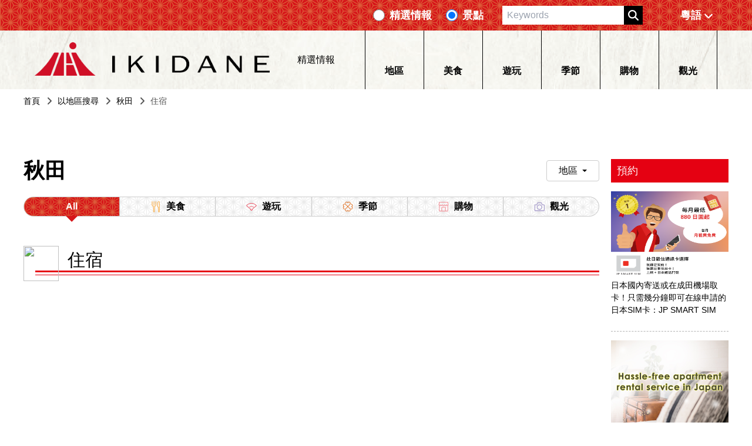

--- FILE ---
content_type: text/html
request_url: https://ikidane-nippon.com/zh-Hans-HK/interest_cat/stay/area/akita?page=6
body_size: 13817
content:
<!DOCTYPE html>
<html class="scroll-smooth" lang="zh_HK">
  <head>
    <!-- Google Tag Manager -->
    <script type="c4e6d7afd618c99d423c5dfc-text/javascript">(function(){const gtmId = "5G4K2K";

      (function (w, d, s, l, i) {
        // @ts-ignore
        w[l] = w[l] || [];
        // @ts-ignore
        w[l].push({ 'gtm.start': new Date().getTime(), event: 'gtm.js' });
        var f = d.getElementsByTagName(s)[0],
          j = d.createElement(s),
          dl = l != 'dataLayer' ? '&l=' + l : '';
        // @ts-ignore
        j.async = true;
        // @ts-ignore
        j.src = 'https://www.googletagmanager.com/gtm.js?id=' + i + dl;
        // @ts-ignore
        f.parentNode.insertBefore(j, f);
      })(
        window,
        document,
        'script',
        'dataLayer',
        'GTM-' + gtmId
      );
    })();</script>
    <!-- End Google Tag Manager -->
    <meta charset="UTF-8">
    <meta name="viewport" content="width=device-width">
    <link rel="sitemap" href="/sitemap-index.xml">
    <link rel="sitemap" href="/sitemap/server.xml">
    <link rel="icon" type="image/png" href="/imgs/favicon_32.png">
    <link rel="preconnect dns-prefetch" href="https://www.googletagmanager.com" crossorigin="anonymous">
    <link rel="preconnect dns-prefetch" href="https://fonts.googleapis.com/" crossorigin="anonymous">
    <link rel="preconnect" href="https://fonts.gstatic.com" crossorigin="anonymous">
    <link rel="preconnect dns-prefetch" href="//www.google-analytics.com" crossorigin="anonymous">
    <title>IKIDANE NIPPON: Tips on traveling in Japan</title>
    <link rel="canonical" href="https://ikidane-nippon.com/zh-Hans-HK/interest_cat/stay/area/akita">
    <meta name="description" content="IKIDANE NIPPON is an online sightseeing guide that provides information on unique ways to experience Japan and, along the way, introduces some of the best gourmet available. Packed with travel-related tips and hints on how to enjoy Japan to the fullest!">
    <meta name="keywords" content="Inbound">
    <meta property="og:type" content="website">
    <meta property="og:title" content="IKIDANE NIPPON: Tips on traveling in Japan">
    <meta property="og:description" content="IKIDANE NIPPON is an online sightseeing guide that provides information on unique ways to experience Japan and, along the way, introduces some of the best gourmet available. Packed with travel-related tips and hints on how to enjoy Japan to the fullest!">
    <meta property="og:url" content="https://ikidane-nippon.com/zh-Hans-HK/interest_cat/stay/area/akita">
    <meta property="og:image">
    <meta property="og:site_name" content="Ikidane Nippon">
    <meta property="og:locale" content="zh_HK">
    <meta name="twitter:card" content="summary">
    <meta name="twitter:site" content="Ikidane Nippon">
    <meta name="twitter:image">
  <link rel="stylesheet" href="/_astro/404.b74a4d16.css" />
<link rel="stylesheet" href="/_astro/404.9c3b84e5.css" /></head>
  <body>
    <!-- laptop --><header class="z-50 fixed w-full sp:hidden tablet:hidden">
  <div class="w-full py-1 flex flex-col justify-center items-center bg-[length:34px_auto] bg-[url('/imgs/top-bg-1.png')]">
    <div class="w-[1200px] flex justify-end items-center h-full">
      <form class="flex" action="/zh-Hans-HK/search">
        <div class="flex items-center mx-3">
          <input type="radio" name="sType" class="h-5 w-5 accent-black" value="features">
          <label class="text-white font-bold ml-2 text-lg">精選情報</label>
        </div>
        <div class="flex items-center mx-3">
          <input type="radio" name="sType" class="h-5 w-5 accent-black" value="spots" checked="true">
          <label class="text-white font-bold ml-2 text-lg">景點</label>
        </div>
        <input type="text" name="q" placeholder="Keywords" class="px-2 py-1 ml-5" value="">
        <button type="submit" class="bg-black">
          <i class="py-1 px-4 bg-[length:18px_18px] bg-center bg-[url('/icons/magnifying-glass-solid.svg')] bg-no-repeat"></i>
        </button>
      </form>
      <div class="ml-5">
        <style>astro-island,astro-slot{display:contents}</style><script type="c4e6d7afd618c99d423c5dfc-text/javascript">(()=>{var i=t=>{let e=async()=>{await(await t())()};"requestIdleCallback"in window?window.requestIdleCallback(e):setTimeout(e,200)};(self.Astro||(self.Astro={})).idle=i;window.dispatchEvent(new Event("astro:idle"));})();;(()=>{var l;{let c={0:t=>t,1:t=>JSON.parse(t,o),2:t=>new RegExp(t),3:t=>new Date(t),4:t=>new Map(JSON.parse(t,o)),5:t=>new Set(JSON.parse(t,o)),6:t=>BigInt(t),7:t=>new URL(t),8:t=>new Uint8Array(JSON.parse(t)),9:t=>new Uint16Array(JSON.parse(t)),10:t=>new Uint32Array(JSON.parse(t))},o=(t,s)=>{if(t===""||!Array.isArray(s))return s;let[e,n]=s;return e in c?c[e](n):void 0};customElements.get("astro-island")||customElements.define("astro-island",(l=class extends HTMLElement{constructor(){super(...arguments);this.hydrate=()=>{if(!this.hydrator||this.parentElement&&this.parentElement.closest("astro-island[ssr]"))return;let s=this.querySelectorAll("astro-slot"),e={},n=this.querySelectorAll("template[data-astro-template]");for(let r of n){let i=r.closest(this.tagName);!i||!i.isSameNode(this)||(e[r.getAttribute("data-astro-template")||"default"]=r.innerHTML,r.remove())}for(let r of s){let i=r.closest(this.tagName);!i||!i.isSameNode(this)||(e[r.getAttribute("name")||"default"]=r.innerHTML)}let a=this.hasAttribute("props")?JSON.parse(this.getAttribute("props"),o):{};this.hydrator(this)(this.Component,a,e,{client:this.getAttribute("client")}),this.removeAttribute("ssr"),window.removeEventListener("astro:hydrate",this.hydrate),window.dispatchEvent(new CustomEvent("astro:hydrate"))}}connectedCallback(){!this.hasAttribute("await-children")||this.firstChild?this.childrenConnectedCallback():new MutationObserver((s,e)=>{e.disconnect(),this.childrenConnectedCallback()}).observe(this,{childList:!0})}async childrenConnectedCallback(){window.addEventListener("astro:hydrate",this.hydrate);let s=this.getAttribute("before-hydration-url");s&&await import(s),this.start()}start(){let s=JSON.parse(this.getAttribute("opts")),e=this.getAttribute("client");if(Astro[e]===void 0){window.addEventListener(`astro:${e}`,()=>this.start(),{once:!0});return}Astro[e](async()=>{let n=this.getAttribute("renderer-url"),[a,{default:r}]=await Promise.all([import(this.getAttribute("component-url")),n?import(n):()=>()=>{}]),i=this.getAttribute("component-export")||"default";if(!i.includes("."))this.Component=a[i];else{this.Component=a;for(let d of i.split("."))this.Component=this.Component[d]}return this.hydrator=r,this.hydrate},s,this)}attributeChangedCallback(){this.hydrator&&this.hydrate()}},l.observedAttributes=["props"],l))}})();</script><astro-island uid="Z2uEtLQ" component-url="/_astro/LocaleSelect.ae46d7d8.js" component-export="LocaleSelect" renderer-url="/_astro/client.950401c4.js" props="{&quot;locale&quot;:[0,&quot;zh-Hans-HK&quot;],&quot;pathname&quot;:[0,&quot;/zh-Hans-HK/interest_cat/stay/area/akita&quot;]}" ssr="" client="idle" opts="{&quot;name&quot;:&quot;LocaleSelect&quot;,&quot;value&quot;:true}" await-children=""><div class="laptop:min-w-[126px]"><div class="flex sp:flex-col tablet:flex-col items-center font-bold p-[8px] cursor-pointer laptop:text-white"><div class="laptop:w-[36px] laptop:h-[18px] w-[27px] h-[18px]]"></div><div class="laptop:font-bold laptop:text-lg text-[10px] font-light">粵語</div><div class="ml-1 w-4 h-4 sp:hidden tablet:hidden"><svg xmlns="http://www.w3.org/2000/svg" viewBox="0 0 448 512" fill="white"><path d="M201.4 374.6c12.5 12.5 32.8 12.5 45.3 0l160-160c12.5-12.5 12.5-32.8 0-45.3s-32.8-12.5-45.3 0L224 306.7 86.6 169.4c-12.5-12.5-32.8-12.5-45.3 0s-12.5 32.8 0 45.3l160 160z"></path></svg></div></div></div></astro-island>
      </div>
    </div>
  </div>
  <div class="h-[100px] bg-[url('/imgs/nav-bg.jpg')] bg-[center_-4px]">
    <div class="w-[1200px] flex h-full items-center justify-around mx-auto">
      <!-- logo -->
      <a class="cursor-pointer" href="/zh-Hans-HK">
        <div role="img" area-label="Logo to top" class="h-[60px] w-[400px] bg-[url('/imgs/logo@2x.png')] bg-contain bg-no-repeat">
        </div>
      </a>
      <!-- features etc -->
      <div class="">
        <a href="/zh-Hans-HK/features/page" class="flex items-center cursor-pointer">
          <div class="h-[15px] aspect-square bg-[url('/imgs/features.png')] bg-[length:15px_auto] bg-no-repeat">
          </div>
          <div class="mx-2">精選情報</div>
          <i class="ml-1 h-4 aspect-square bg-[url('/icons/play-solid.svg')] bg-no-repeat"></i>
        </a>
      </div>
      <!-- navigation -->
      <astro-island uid="Zf6eNG" component-url="/_astro/Navigation.67bec53c.js" component-export="Navigation" renderer-url="/_astro/client.950401c4.js" props="{&quot;locale&quot;:[0,&quot;zh-Hans-HK&quot;],&quot;categories&quot;:[0,{&quot;data&quot;:[1,&quot;[[0,{\&quot;id\&quot;:[0,9],\&quot;attributes\&quot;:[0,{\&quot;name\&quot;:[0,\&quot;美食\&quot;],\&quot;slug\&quot;:[0,\&quot;eat\&quot;],\&quot;createdAt\&quot;:[0,\&quot;2023-03-28T16:19:41.585Z\&quot;],\&quot;updatedAt\&quot;:[0,\&quot;2023-03-28T16:19:42.464Z\&quot;],\&quot;publishedAt\&quot;:[0,\&quot;2023-03-28T16:19:40.536Z\&quot;],\&quot;locale\&quot;:[0,\&quot;zh-Hans-HK\&quot;]}]}],[0,{\&quot;id\&quot;:[0,15],\&quot;attributes\&quot;:[0,{\&quot;name\&quot;:[0,\&quot;遊玩\&quot;],\&quot;slug\&quot;:[0,\&quot;activity\&quot;],\&quot;createdAt\&quot;:[0,\&quot;2023-03-28T16:19:42.806Z\&quot;],\&quot;updatedAt\&quot;:[0,\&quot;2023-03-28T16:19:43.640Z\&quot;],\&quot;publishedAt\&quot;:[0,\&quot;2023-03-28T16:19:40.536Z\&quot;],\&quot;locale\&quot;:[0,\&quot;zh-Hans-HK\&quot;]}]}],[0,{\&quot;id\&quot;:[0,21],\&quot;attributes\&quot;:[0,{\&quot;name\&quot;:[0,\&quot;季節\&quot;],\&quot;slug\&quot;:[0,\&quot;seasons\&quot;],\&quot;createdAt\&quot;:[0,\&quot;2023-03-28T16:19:44.032Z\&quot;],\&quot;updatedAt\&quot;:[0,\&quot;2023-03-28T16:19:44.831Z\&quot;],\&quot;publishedAt\&quot;:[0,\&quot;2023-03-28T16:19:40.536Z\&quot;],\&quot;locale\&quot;:[0,\&quot;zh-Hans-HK\&quot;]}]}],[0,{\&quot;id\&quot;:[0,27],\&quot;attributes\&quot;:[0,{\&quot;name\&quot;:[0,\&quot;購物\&quot;],\&quot;slug\&quot;:[0,\&quot;shop\&quot;],\&quot;createdAt\&quot;:[0,\&quot;2023-03-28T16:19:45.270Z\&quot;],\&quot;updatedAt\&quot;:[0,\&quot;2023-03-28T16:19:46.180Z\&quot;],\&quot;publishedAt\&quot;:[0,\&quot;2023-03-28T16:19:40.536Z\&quot;],\&quot;locale\&quot;:[0,\&quot;zh-Hans-HK\&quot;]}]}],[0,{\&quot;id\&quot;:[0,33],\&quot;attributes\&quot;:[0,{\&quot;name\&quot;:[0,\&quot;觀光\&quot;],\&quot;slug\&quot;:[0,\&quot;see\&quot;],\&quot;createdAt\&quot;:[0,\&quot;2023-03-28T16:19:46.450Z\&quot;],\&quot;updatedAt\&quot;:[0,\&quot;2023-03-28T16:19:47.274Z\&quot;],\&quot;publishedAt\&quot;:[0,\&quot;2023-03-28T16:19:40.536Z\&quot;],\&quot;locale\&quot;:[0,\&quot;zh-Hans-HK\&quot;]}]}]]&quot;],&quot;meta&quot;:[0,{&quot;pagination&quot;:[0,{&quot;page&quot;:[0,1],&quot;pageSize&quot;:[0,25],&quot;pageCount&quot;:[0,1],&quot;total&quot;:[0,5]}]}]}],&quot;translations&quot;:[0,{&quot;TOP&quot;:[0,&quot;首頁&quot;],&quot;Winter in Japan&quot;:[0,&quot;冬天到日本滑雪去&quot;],&quot;Seasons of Japan&quot;:[0,&quot;日本四季情報&quot;],&quot;Category&quot;:[0,&quot;分類&quot;],&quot;Features&quot;:[0,&quot;精選情報&quot;],&quot;Spots&quot;:[0,&quot;景點&quot;],&quot;Areas&quot;:[0,&quot;地區&quot;],&quot;All Areas&quot;:[0,&quot;所有地區&quot;],&quot;Popular Areas&quot;:[0,&quot;人氣地區&quot;],&quot;Search By area&quot;:[0,&quot;以地區搜尋&quot;],&quot;Coupons&quot;:[0,&quot;Coupons&quot;],&quot;Latest features&quot;:[0,&quot;最新文章&quot;],&quot;All Features&quot;:[0,&quot;所有文章&quot;],&quot;For reservations&quot;:[0,&quot;預約&quot;],&quot;See More&quot;:[0,&quot;更多&quot;],&quot;Specials&quot;:[0,&quot;特輯&quot;],&quot;Pickup features&quot;:[0,&quot;推薦&quot;],&quot;Latest&quot;:[0,&quot;最新&quot;],&quot;Pickups&quot;:[0,&quot;推薦&quot;],&quot;About us&quot;:[0,&quot;關於我們&quot;],&quot;Privacy Policy&quot;:[0,&quot;聯絡我們&quot;],&quot;Contact us&quot;:[0,&quot;私隱政策&quot;],&quot;spots&quot;:[0,{&quot;Address&quot;:[0,&quot;地址&quot;],&quot;Contact No.&quot;:[0,&quot;電話&quot;],&quot;Access&quot;:[0,&quot;使用權&quot;],&quot;Opening Hours / Holidays&quot;:[0,&quot;營業時間・休息日&quot;],&quot;Official Website&quot;:[0,&quot;官網&quot;],&quot;Time Required&quot;:[0,&quot;所需時間&quot;],&quot;Admission fee&quot;:[0,&quot;入場費&quot;]}],&quot;descriptions&quot;:[0,{&quot;apartment_baner_en2&quot;:[0,&quot;無論住一天，還是一週、一個月。爲您量身定制高CP值優質住宿服務！&quot;],&quot;kkday&quot;:[0,&quot;KKday為您提供53個國家/地區嘅自選旅行團，發掘屬於您嘅日本獨特體驗！&quot;],&quot;sanrio&quot;:[0,&quot;48% OFF 三麗鷗彩虹樂園Hello Kitty主題公園電子門票（官方授權）&quot;],&quot;disney&quot;:[0,&quot;東京迪士尼樂園一日門票（日期開放，直接入場）&quot;],&quot;usj&quot;:[0,&quot;日本大阪環球影城1日電子門票（官方授權）&quot;],&quot;jump&quot;:[0,&quot;東京鐵塔海賊王主題樂園門票&quot;],&quot;JPS_banner&quot;:[0,&quot;日本國內寄送或在成田機場取卡！只需幾分鐘即可在線申請的日本SIM卡：JP SMART SIM&quot;]}],&quot;search_page&quot;:[0,{&quot;Search results for&quot;:[0,&quot;檢索結果&quot;],&quot;no_page_title&quot;:[0,&quot;沒有結果&quot;],&quot;no_page_description&quot;:[0,&quot;如同時輸入多個關鍵字時無法搜尋到結果，請分別輸入各關鍵字搜尋。&quot;]}],&quot;banner_img&quot;:[0,{&quot;image&quot;:[0,&quot;/imgs/reservations/ikidane_202310_TW&amp;HK.png&quot;]}]}]}" ssr="" client="idle" opts="{&quot;name&quot;:&quot;Navigation&quot;,&quot;value&quot;:true}" await-children=""><nav class="flex h-full tablet:hidden sp:hidden"><a href="/zh-Hans-HK/dest_list/" class="w-[100px] h-full flex flex-col items-center justify-center border-l border-black hover:text-[#337ab7]"><div class="h-[37px] aspect-square bg-cover bg-no-repeat bg-[url('/imgs/categories/areas.png')]"></div><div class="font-bold">地區</div></a><a href="/zh-Hans-HK/interest_cat/eat" class="w-[100px] h-full flex flex-col items-center justify-center border-l border-black hover:text-[#337ab7]"><div class="h-[37px] aspect-square bg-cover bg-no-repeat bg-[url('/imgs/categories/eat.png')]"></div><div class="font-bold">美食</div></a><a href="/zh-Hans-HK/interest_cat/activity" class="w-[100px] h-full flex flex-col items-center justify-center border-l border-black hover:text-[#337ab7]"><div class="h-[37px] aspect-square bg-cover bg-no-repeat bg-[url('/imgs/categories/activity.png')]"></div><div class="font-bold">遊玩</div></a><a href="/zh-Hans-HK/interest_cat/seasons" class="w-[100px] h-full flex flex-col items-center justify-center border-l border-black hover:text-[#337ab7]"><div class="h-[37px] aspect-square bg-cover bg-no-repeat bg-[url('/imgs/categories/seasons.png')]"></div><div class="font-bold">季節</div></a><a href="/zh-Hans-HK/interest_cat/shop" class="w-[100px] h-full flex flex-col items-center justify-center border-l border-black hover:text-[#337ab7]"><div class="h-[37px] aspect-square bg-cover bg-no-repeat bg-[url('/imgs/categories/shop.png')]"></div><div class="font-bold">購物</div></a><a href="/zh-Hans-HK/interest_cat/see" class="w-[100px] h-full flex flex-col items-center justify-center border-x border-black hover:text-[#337ab7]"><div class="h-[37px] aspect-square bg-cover bg-no-repeat bg-[url('/imgs/categories/see.png')]"></div><div class="font-bold">觀光</div></a></nav><div class="sp:hidden laptop:hidden"><div class="tablet:bg-[url('/imgs/footer-border-bg.png')] h-[6px]"></div><div class="flex justify-around h-[66px] bg-[url('/imgs/nav-bg.jpg')] font-light"><a href="/zh-Hans-HK/dest_list/" class="h-full flex flex-col items-center justify-center"><div class="h-[30px] aspect-[1/1] bg-cover bg-no-repeat bg-[url('/imgs/categories/areas.png')]"></div><div>地區</div></a><a href="/zh-Hans-HK/interest_cat/eat" class="h-full flex flex-col items-center justify-center"><div class="h-[30px] aspect-[1/1] bg-cover bg-no-repeat bg-[url('/imgs/categories/eat.png')]"></div><div>美食</div></a><a href="/zh-Hans-HK/interest_cat/activity" class="h-full flex flex-col items-center justify-center"><div class="h-[30px] aspect-[1/1] bg-cover bg-no-repeat bg-[url('/imgs/categories/activity.png')]"></div><div>遊玩</div></a><a href="/zh-Hans-HK/interest_cat/seasons" class="h-full flex flex-col items-center justify-center"><div class="h-[30px] aspect-[1/1] bg-cover bg-no-repeat bg-[url('/imgs/categories/seasons.png')]"></div><div>季節</div></a><a href="/zh-Hans-HK/interest_cat/shop" class="h-full flex flex-col items-center justify-center"><div class="h-[30px] aspect-[1/1] bg-cover bg-no-repeat bg-[url('/imgs/categories/shop.png')]"></div><div>購物</div></a><a href="/zh-Hans-HK/interest_cat/see" class="h-full flex flex-col items-center justify-center"><div class="h-[30px] aspect-[1/1] bg-cover bg-no-repeat bg-[url('/imgs/categories/see.png')]"></div><div>觀光</div></a></div></div></astro-island>
    </div>
  </div>
</header>

<!-- smart phone and tablet -->
<header class="z-50 shadow-md fixed w-full laptop:hidden">
  <astro-island uid="Z1Ixzjq" component-url="/_astro/SlideMenu.fa3df697.js" component-export="SpSlideMenu" renderer-url="/_astro/client.950401c4.js" props="{&quot;locale&quot;:[0,&quot;zh-Hans-HK&quot;],&quot;categories&quot;:[1,&quot;[[0,{\&quot;id\&quot;:[0,9],\&quot;attributes\&quot;:[0,{\&quot;name\&quot;:[0,\&quot;美食\&quot;],\&quot;slug\&quot;:[0,\&quot;eat\&quot;],\&quot;createdAt\&quot;:[0,\&quot;2023-03-28T16:19:41.585Z\&quot;],\&quot;updatedAt\&quot;:[0,\&quot;2023-03-28T16:19:42.464Z\&quot;],\&quot;publishedAt\&quot;:[0,\&quot;2023-03-28T16:19:40.536Z\&quot;],\&quot;locale\&quot;:[0,\&quot;zh-Hans-HK\&quot;]}]}],[0,{\&quot;id\&quot;:[0,15],\&quot;attributes\&quot;:[0,{\&quot;name\&quot;:[0,\&quot;遊玩\&quot;],\&quot;slug\&quot;:[0,\&quot;activity\&quot;],\&quot;createdAt\&quot;:[0,\&quot;2023-03-28T16:19:42.806Z\&quot;],\&quot;updatedAt\&quot;:[0,\&quot;2023-03-28T16:19:43.640Z\&quot;],\&quot;publishedAt\&quot;:[0,\&quot;2023-03-28T16:19:40.536Z\&quot;],\&quot;locale\&quot;:[0,\&quot;zh-Hans-HK\&quot;]}]}],[0,{\&quot;id\&quot;:[0,21],\&quot;attributes\&quot;:[0,{\&quot;name\&quot;:[0,\&quot;季節\&quot;],\&quot;slug\&quot;:[0,\&quot;seasons\&quot;],\&quot;createdAt\&quot;:[0,\&quot;2023-03-28T16:19:44.032Z\&quot;],\&quot;updatedAt\&quot;:[0,\&quot;2023-03-28T16:19:44.831Z\&quot;],\&quot;publishedAt\&quot;:[0,\&quot;2023-03-28T16:19:40.536Z\&quot;],\&quot;locale\&quot;:[0,\&quot;zh-Hans-HK\&quot;]}]}],[0,{\&quot;id\&quot;:[0,27],\&quot;attributes\&quot;:[0,{\&quot;name\&quot;:[0,\&quot;購物\&quot;],\&quot;slug\&quot;:[0,\&quot;shop\&quot;],\&quot;createdAt\&quot;:[0,\&quot;2023-03-28T16:19:45.270Z\&quot;],\&quot;updatedAt\&quot;:[0,\&quot;2023-03-28T16:19:46.180Z\&quot;],\&quot;publishedAt\&quot;:[0,\&quot;2023-03-28T16:19:40.536Z\&quot;],\&quot;locale\&quot;:[0,\&quot;zh-Hans-HK\&quot;]}]}],[0,{\&quot;id\&quot;:[0,33],\&quot;attributes\&quot;:[0,{\&quot;name\&quot;:[0,\&quot;觀光\&quot;],\&quot;slug\&quot;:[0,\&quot;see\&quot;],\&quot;createdAt\&quot;:[0,\&quot;2023-03-28T16:19:46.450Z\&quot;],\&quot;updatedAt\&quot;:[0,\&quot;2023-03-28T16:19:47.274Z\&quot;],\&quot;publishedAt\&quot;:[0,\&quot;2023-03-28T16:19:40.536Z\&quot;],\&quot;locale\&quot;:[0,\&quot;zh-Hans-HK\&quot;]}]}]]&quot;],&quot;areas&quot;:[1,&quot;[[0,{\&quot;id\&quot;:[0,39],\&quot;attributes\&quot;:[0,{\&quot;name\&quot;:[0,\&quot;東京\&quot;],\&quot;createdAt\&quot;:[0,\&quot;2023-03-28T16:20:33.079Z\&quot;],\&quot;updatedAt\&quot;:[0,\&quot;2023-03-28T16:20:38.190Z\&quot;],\&quot;publishedAt\&quot;:[0,\&quot;2023-03-28T16:20:27.604Z\&quot;],\&quot;locale\&quot;:[0,\&quot;zh-Hans-HK\&quot;],\&quot;locations\&quot;:[0,{\&quot;data\&quot;:[1,\&quot;[[0,{\\\&quot;id\\\&quot;:[0,199],\\\&quot;attributes\\\&quot;:[0,{\\\&quot;slug\\\&quot;:[0,\\\&quot;tokyo\\\&quot;],\\\&quot;name\\\&quot;:[0,\\\&quot;東京\\\&quot;],\\\&quot;createdAt\\\&quot;:[0,\\\&quot;2023-03-28T16:21:27.057Z\\\&quot;],\\\&quot;updatedAt\\\&quot;:[0,\\\&quot;2023-04-23T12:36:29.887Z\\\&quot;],\\\&quot;publishedAt\\\&quot;:[0,\\\&quot;2023-03-28T16:20:58.563Z\\\&quot;],\\\&quot;locale\\\&quot;:[0,\\\&quot;zh-Hans-HK\\\&quot;]}]}]]\&quot;]}],\&quot;localizations\&quot;:[0,{\&quot;data\&quot;:[1,\&quot;[[0,{\\\&quot;id\\\&quot;:[0,69],\\\&quot;attributes\\\&quot;:[0,{\\\&quot;name\\\&quot;:[0,\\\&quot;Tokyo\\\&quot;],\\\&quot;createdAt\\\&quot;:[0,\\\&quot;2023-03-28T16:20:38.168Z\\\&quot;],\\\&quot;updatedAt\\\&quot;:[0,\\\&quot;2023-03-28T16:20:38.168Z\\\&quot;],\\\&quot;publishedAt\\\&quot;:[0,\\\&quot;2023-03-28T16:20:27.604Z\\\&quot;],\\\&quot;locale\\\&quot;:[0,\\\&quot;id\\\&quot;]}]}],[0,{\\\&quot;id\\\&quot;:[0,9],\\\&quot;attributes\\\&quot;:[0,{\\\&quot;name\\\&quot;:[0,\\\&quot;Tokyo\\\&quot;],\\\&quot;createdAt\\\&quot;:[0,\\\&quot;2023-03-28T16:20:28.304Z\\\&quot;],\\\&quot;updatedAt\\\&quot;:[0,\\\&quot;2023-03-28T16:20:38.190Z\\\&quot;],\\\&quot;publishedAt\\\&quot;:[0,\\\&quot;2023-03-28T16:20:27.604Z\\\&quot;],\\\&quot;locale\\\&quot;:[0,\\\&quot;en\\\&quot;]}]}],[0,{\\\&quot;id\\\&quot;:[0,59],\\\&quot;attributes\\\&quot;:[0,{\\\&quot;name\\\&quot;:[0,\\\&quot;โตเกียว\\\&quot;],\\\&quot;createdAt\\\&quot;:[0,\\\&quot;2023-03-28T16:20:36.384Z\\\&quot;],\\\&quot;updatedAt\\\&quot;:[0,\\\&quot;2023-03-28T16:20:38.190Z\\\&quot;],\\\&quot;publishedAt\\\&quot;:[0,\\\&quot;2023-03-28T16:20:27.604Z\\\&quot;],\\\&quot;locale\\\&quot;:[0,\\\&quot;th\\\&quot;]}]}],[0,{\\\&quot;id\\\&quot;:[0,49],\\\&quot;attributes\\\&quot;:[0,{\\\&quot;name\\\&quot;:[0,\\\&quot;도쿄\\\&quot;],\\\&quot;createdAt\\\&quot;:[0,\\\&quot;2023-03-28T16:20:34.651Z\\\&quot;],\\\&quot;updatedAt\\\&quot;:[0,\\\&quot;2023-03-28T16:20:38.190Z\\\&quot;],\\\&quot;publishedAt\\\&quot;:[0,\\\&quot;2023-03-28T16:20:27.604Z\\\&quot;],\\\&quot;locale\\\&quot;:[0,\\\&quot;ko\\\&quot;]}]}],[0,{\\\&quot;id\\\&quot;:[0,29],\\\&quot;attributes\\\&quot;:[0,{\\\&quot;name\\\&quot;:[0,\\\&quot;東京\\\&quot;],\\\&quot;createdAt\\\&quot;:[0,\\\&quot;2023-03-28T16:20:31.345Z\\\&quot;],\\\&quot;updatedAt\\\&quot;:[0,\\\&quot;2023-03-28T16:20:38.190Z\\\&quot;],\\\&quot;publishedAt\\\&quot;:[0,\\\&quot;2023-03-28T16:20:27.604Z\\\&quot;],\\\&quot;locale\\\&quot;:[0,\\\&quot;zh-Hant-TW\\\&quot;]}]}],[0,{\\\&quot;id\\\&quot;:[0,19],\\\&quot;attributes\\\&quot;:[0,{\\\&quot;name\\\&quot;:[0,\\\&quot;东京\\\&quot;],\\\&quot;createdAt\\\&quot;:[0,\\\&quot;2023-03-28T16:20:29.664Z\\\&quot;],\\\&quot;updatedAt\\\&quot;:[0,\\\&quot;2023-03-28T16:20:38.190Z\\\&quot;],\\\&quot;publishedAt\\\&quot;:[0,\\\&quot;2023-03-28T16:20:27.604Z\\\&quot;],\\\&quot;locale\\\&quot;:[0,\\\&quot;zh-Hans\\\&quot;]}]}]]\&quot;]}]}]}],[0,{\&quot;id\&quot;:[0,40],\&quot;attributes\&quot;:[0,{\&quot;name\&quot;:[0,\&quot;沖縄\&quot;],\&quot;createdAt\&quot;:[0,\&quot;2023-03-28T16:20:33.286Z\&quot;],\&quot;updatedAt\&quot;:[0,\&quot;2023-03-28T16:20:38.398Z\&quot;],\&quot;publishedAt\&quot;:[0,\&quot;2023-03-28T16:20:27.604Z\&quot;],\&quot;locale\&quot;:[0,\&quot;zh-Hans-HK\&quot;],\&quot;locations\&quot;:[0,{\&quot;data\&quot;:[1,\&quot;[[0,{\\\&quot;id\\\&quot;:[0,210],\\\&quot;attributes\\\&quot;:[0,{\\\&quot;slug\\\&quot;:[0,\\\&quot;okinawa\\\&quot;],\\\&quot;name\\\&quot;:[0,\\\&quot;沖縄\\\&quot;],\\\&quot;createdAt\\\&quot;:[0,\\\&quot;2023-03-28T16:21:28.991Z\\\&quot;],\\\&quot;updatedAt\\\&quot;:[0,\\\&quot;2023-04-23T12:33:39.461Z\\\&quot;],\\\&quot;publishedAt\\\&quot;:[0,\\\&quot;2023-03-28T16:20:58.563Z\\\&quot;],\\\&quot;locale\\\&quot;:[0,\\\&quot;zh-Hans-HK\\\&quot;]}]}]]\&quot;]}],\&quot;localizations\&quot;:[0,{\&quot;data\&quot;:[1,\&quot;[[0,{\\\&quot;id\\\&quot;:[0,70],\\\&quot;attributes\\\&quot;:[0,{\\\&quot;name\\\&quot;:[0,\\\&quot;Okinawa\\\&quot;],\\\&quot;createdAt\\\&quot;:[0,\\\&quot;2023-03-28T16:20:38.376Z\\\&quot;],\\\&quot;updatedAt\\\&quot;:[0,\\\&quot;2023-03-28T16:20:38.376Z\\\&quot;],\\\&quot;publishedAt\\\&quot;:[0,\\\&quot;2023-03-28T16:20:27.604Z\\\&quot;],\\\&quot;locale\\\&quot;:[0,\\\&quot;id\\\&quot;]}]}],[0,{\\\&quot;id\\\&quot;:[0,10],\\\&quot;attributes\\\&quot;:[0,{\\\&quot;name\\\&quot;:[0,\\\&quot;Okinawa\\\&quot;],\\\&quot;createdAt\\\&quot;:[0,\\\&quot;2023-03-28T16:20:28.368Z\\\&quot;],\\\&quot;updatedAt\\\&quot;:[0,\\\&quot;2023-03-28T16:20:38.398Z\\\&quot;],\\\&quot;publishedAt\\\&quot;:[0,\\\&quot;2023-03-28T16:20:27.604Z\\\&quot;],\\\&quot;locale\\\&quot;:[0,\\\&quot;en\\\&quot;]}]}],[0,{\\\&quot;id\\\&quot;:[0,60],\\\&quot;attributes\\\&quot;:[0,{\\\&quot;name\\\&quot;:[0,\\\&quot;โอกินาว่า\\\&quot;],\\\&quot;createdAt\\\&quot;:[0,\\\&quot;2023-03-28T16:20:36.516Z\\\&quot;],\\\&quot;updatedAt\\\&quot;:[0,\\\&quot;2023-03-28T16:20:38.398Z\\\&quot;],\\\&quot;publishedAt\\\&quot;:[0,\\\&quot;2023-03-28T16:20:27.604Z\\\&quot;],\\\&quot;locale\\\&quot;:[0,\\\&quot;th\\\&quot;]}]}],[0,{\\\&quot;id\\\&quot;:[0,50],\\\&quot;attributes\\\&quot;:[0,{\\\&quot;name\\\&quot;:[0,\\\&quot;오키나와\\\&quot;],\\\&quot;createdAt\\\&quot;:[0,\\\&quot;2023-03-28T16:20:34.793Z\\\&quot;],\\\&quot;updatedAt\\\&quot;:[0,\\\&quot;2023-03-28T16:20:38.398Z\\\&quot;],\\\&quot;publishedAt\\\&quot;:[0,\\\&quot;2023-03-28T16:20:27.604Z\\\&quot;],\\\&quot;locale\\\&quot;:[0,\\\&quot;ko\\\&quot;]}]}],[0,{\\\&quot;id\\\&quot;:[0,30],\\\&quot;attributes\\\&quot;:[0,{\\\&quot;name\\\&quot;:[0,\\\&quot;沖縄\\\&quot;],\\\&quot;createdAt\\\&quot;:[0,\\\&quot;2023-03-28T16:20:31.481Z\\\&quot;],\\\&quot;updatedAt\\\&quot;:[0,\\\&quot;2023-03-28T16:20:38.398Z\\\&quot;],\\\&quot;publishedAt\\\&quot;:[0,\\\&quot;2023-03-28T16:20:27.604Z\\\&quot;],\\\&quot;locale\\\&quot;:[0,\\\&quot;zh-Hant-TW\\\&quot;]}]}],[0,{\\\&quot;id\\\&quot;:[0,20],\\\&quot;attributes\\\&quot;:[0,{\\\&quot;name\\\&quot;:[0,\\\&quot;冲绳\\\&quot;],\\\&quot;createdAt\\\&quot;:[0,\\\&quot;2023-03-28T16:20:29.805Z\\\&quot;],\\\&quot;updatedAt\\\&quot;:[0,\\\&quot;2023-03-28T16:20:38.398Z\\\&quot;],\\\&quot;publishedAt\\\&quot;:[0,\\\&quot;2023-03-28T16:20:27.604Z\\\&quot;],\\\&quot;locale\\\&quot;:[0,\\\&quot;zh-Hans\\\&quot;]}]}]]\&quot;]}]}]}],[0,{\&quot;id\&quot;:[0,32],\&quot;attributes\&quot;:[0,{\&quot;name\&quot;:[0,\&quot;東北\&quot;],\&quot;createdAt\&quot;:[0,\&quot;2023-03-28T16:20:31.862Z\&quot;],\&quot;updatedAt\&quot;:[0,\&quot;2023-03-28T16:20:36.888Z\&quot;],\&quot;publishedAt\&quot;:[0,\&quot;2023-03-28T16:20:27.604Z\&quot;],\&quot;locale\&quot;:[0,\&quot;zh-Hans-HK\&quot;],\&quot;locations\&quot;:[0,{\&quot;data\&quot;:[1,\&quot;[[0,{\\\&quot;id\\\&quot;:[0,176],\\\&quot;attributes\\\&quot;:[0,{\\\&quot;slug\\\&quot;:[0,\\\&quot;fukushima\\\&quot;],\\\&quot;name\\\&quot;:[0,\\\&quot;福島\\\&quot;],\\\&quot;createdAt\\\&quot;:[0,\\\&quot;2023-03-28T16:21:23.260Z\\\&quot;],\\\&quot;updatedAt\\\&quot;:[0,\\\&quot;2023-04-23T12:25:17.552Z\\\&quot;],\\\&quot;publishedAt\\\&quot;:[0,\\\&quot;2023-03-28T16:20:58.563Z\\\&quot;],\\\&quot;locale\\\&quot;:[0,\\\&quot;zh-Hans-HK\\\&quot;]}]}],[0,{\\\&quot;id\\\&quot;:[0,186],\\\&quot;attributes\\\&quot;:[0,{\\\&quot;slug\\\&quot;:[0,\\\&quot;iwate\\\&quot;],\\\&quot;name\\\&quot;:[0,\\\&quot;岩手\\\&quot;],\\\&quot;createdAt\\\&quot;:[0,\\\&quot;2023-03-28T16:21:24.823Z\\\&quot;],\\\&quot;updatedAt\\\&quot;:[0,\\\&quot;2023-04-23T12:28:09.353Z\\\&quot;],\\\&quot;publishedAt\\\&quot;:[0,\\\&quot;2023-03-28T16:20:58.563Z\\\&quot;],\\\&quot;locale\\\&quot;:[0,\\\&quot;zh-Hans-HK\\\&quot;]}]}],[0,{\\\&quot;id\\\&quot;:[0,187],\\\&quot;attributes\\\&quot;:[0,{\\\&quot;slug\\\&quot;:[0,\\\&quot;miyagi\\\&quot;],\\\&quot;name\\\&quot;:[0,\\\&quot;宮城\\\&quot;],\\\&quot;createdAt\\\&quot;:[0,\\\&quot;2023-03-28T16:21:24.995Z\\\&quot;],\\\&quot;updatedAt\\\&quot;:[0,\\\&quot;2023-04-23T12:31:34.248Z\\\&quot;],\\\&quot;publishedAt\\\&quot;:[0,\\\&quot;2023-03-28T16:20:58.563Z\\\&quot;],\\\&quot;locale\\\&quot;:[0,\\\&quot;zh-Hans-HK\\\&quot;]}]}],[0,{\\\&quot;id\\\&quot;:[0,195],\\\&quot;attributes\\\&quot;:[0,{\\\&quot;slug\\\&quot;:[0,\\\&quot;aomori\\\&quot;],\\\&quot;name\\\&quot;:[0,\\\&quot;青森\\\&quot;],\\\&quot;createdAt\\\&quot;:[0,\\\&quot;2023-03-28T16:21:26.379Z\\\&quot;],\\\&quot;updatedAt\\\&quot;:[0,\\\&quot;2023-04-23T12:23:17.815Z\\\&quot;],\\\&quot;publishedAt\\\&quot;:[0,\\\&quot;2023-03-28T16:20:58.563Z\\\&quot;],\\\&quot;locale\\\&quot;:[0,\\\&quot;zh-Hans-HK\\\&quot;]}]}],[0,{\\\&quot;id\\\&quot;:[0,212],\\\&quot;attributes\\\&quot;:[0,{\\\&quot;slug\\\&quot;:[0,\\\&quot;yamagata\\\&quot;],\\\&quot;name\\\&quot;:[0,\\\&quot;山形\\\&quot;],\\\&quot;createdAt\\\&quot;:[0,\\\&quot;2023-03-28T16:21:29.416Z\\\&quot;],\\\&quot;updatedAt\\\&quot;:[0,\\\&quot;2023-04-23T12:38:08.380Z\\\&quot;],\\\&quot;publishedAt\\\&quot;:[0,\\\&quot;2023-03-28T16:20:58.563Z\\\&quot;],\\\&quot;locale\\\&quot;:[0,\\\&quot;zh-Hans-HK\\\&quot;]}]}],[0,{\\\&quot;id\\\&quot;:[0,218],\\\&quot;attributes\\\&quot;:[0,{\\\&quot;slug\\\&quot;:[0,\\\&quot;akita\\\&quot;],\\\&quot;name\\\&quot;:[0,\\\&quot;秋田\\\&quot;],\\\&quot;createdAt\\\&quot;:[0,\\\&quot;2023-03-28T16:21:30.478Z\\\&quot;],\\\&quot;updatedAt\\\&quot;:[0,\\\&quot;2023-04-23T12:23:03.050Z\\\&quot;],\\\&quot;publishedAt\\\&quot;:[0,\\\&quot;2023-03-28T16:20:58.563Z\\\&quot;],\\\&quot;locale\\\&quot;:[0,\\\&quot;zh-Hans-HK\\\&quot;]}]}]]\&quot;]}],\&quot;localizations\&quot;:[0,{\&quot;data\&quot;:[1,\&quot;[[0,{\\\&quot;id\\\&quot;:[0,62],\\\&quot;attributes\\\&quot;:[0,{\\\&quot;name\\\&quot;:[0,\\\&quot;Tohoku\\\&quot;],\\\&quot;createdAt\\\&quot;:[0,\\\&quot;2023-03-28T16:20:36.867Z\\\&quot;],\\\&quot;updatedAt\\\&quot;:[0,\\\&quot;2023-03-28T16:20:36.867Z\\\&quot;],\\\&quot;publishedAt\\\&quot;:[0,\\\&quot;2023-03-28T16:20:27.604Z\\\&quot;],\\\&quot;locale\\\&quot;:[0,\\\&quot;id\\\&quot;]}]}],[0,{\\\&quot;id\\\&quot;:[0,2],\\\&quot;attributes\\\&quot;:[0,{\\\&quot;name\\\&quot;:[0,\\\&quot;Tohoku\\\&quot;],\\\&quot;createdAt\\\&quot;:[0,\\\&quot;2023-03-28T16:20:27.844Z\\\&quot;],\\\&quot;updatedAt\\\&quot;:[0,\\\&quot;2023-03-28T16:20:36.888Z\\\&quot;],\\\&quot;publishedAt\\\&quot;:[0,\\\&quot;2023-03-28T16:20:27.604Z\\\&quot;],\\\&quot;locale\\\&quot;:[0,\\\&quot;en\\\&quot;]}]}],[0,{\\\&quot;id\\\&quot;:[0,52],\\\&quot;attributes\\\&quot;:[0,{\\\&quot;name\\\&quot;:[0,\\\&quot;โทโฮะคุ\\\&quot;],\\\&quot;createdAt\\\&quot;:[0,\\\&quot;2023-03-28T16:20:35.232Z\\\&quot;],\\\&quot;updatedAt\\\&quot;:[0,\\\&quot;2023-03-28T16:20:36.888Z\\\&quot;],\\\&quot;publishedAt\\\&quot;:[0,\\\&quot;2023-03-28T16:20:27.604Z\\\&quot;],\\\&quot;locale\\\&quot;:[0,\\\&quot;th\\\&quot;]}]}],[0,{\\\&quot;id\\\&quot;:[0,42],\\\&quot;attributes\\\&quot;:[0,{\\\&quot;name\\\&quot;:[0,\\\&quot;도호쿠\\\&quot;],\\\&quot;createdAt\\\&quot;:[0,\\\&quot;2023-03-28T16:20:33.533Z\\\&quot;],\\\&quot;updatedAt\\\&quot;:[0,\\\&quot;2023-03-28T16:20:36.888Z\\\&quot;],\\\&quot;publishedAt\\\&quot;:[0,\\\&quot;2023-03-28T16:20:27.604Z\\\&quot;],\\\&quot;locale\\\&quot;:[0,\\\&quot;ko\\\&quot;]}]}],[0,{\\\&quot;id\\\&quot;:[0,22],\\\&quot;attributes\\\&quot;:[0,{\\\&quot;name\\\&quot;:[0,\\\&quot;東北\\\&quot;],\\\&quot;createdAt\\\&quot;:[0,\\\&quot;2023-03-28T16:20:30.209Z\\\&quot;],\\\&quot;updatedAt\\\&quot;:[0,\\\&quot;2023-03-28T16:20:36.888Z\\\&quot;],\\\&quot;publishedAt\\\&quot;:[0,\\\&quot;2023-03-28T16:20:27.604Z\\\&quot;],\\\&quot;locale\\\&quot;:[0,\\\&quot;zh-Hant-TW\\\&quot;]}]}],[0,{\\\&quot;id\\\&quot;:[0,12],\\\&quot;attributes\\\&quot;:[0,{\\\&quot;name\\\&quot;:[0,\\\&quot;东北\\\&quot;],\\\&quot;createdAt\\\&quot;:[0,\\\&quot;2023-03-28T16:20:28.590Z\\\&quot;],\\\&quot;updatedAt\\\&quot;:[0,\\\&quot;2023-03-28T16:20:36.888Z\\\&quot;],\\\&quot;publishedAt\\\&quot;:[0,\\\&quot;2023-03-28T16:20:27.604Z\\\&quot;],\\\&quot;locale\\\&quot;:[0,\\\&quot;zh-Hans\\\&quot;]}]}]]\&quot;]}]}]}],[0,{\&quot;id\&quot;:[0,33],\&quot;attributes\&quot;:[0,{\&quot;name\&quot;:[0,\&quot;關東\&quot;],\&quot;createdAt\&quot;:[0,\&quot;2023-03-28T16:20:32.056Z\&quot;],\&quot;updatedAt\&quot;:[0,\&quot;2023-03-28T16:20:37.105Z\&quot;],\&quot;publishedAt\&quot;:[0,\&quot;2023-03-28T16:20:27.604Z\&quot;],\&quot;locale\&quot;:[0,\&quot;zh-Hans-HK\&quot;],\&quot;locations\&quot;:[0,{\&quot;data\&quot;:[1,\&quot;[[0,{\\\&quot;id\\\&quot;:[0,175],\\\&quot;attributes\\\&quot;:[0,{\\\&quot;slug\\\&quot;:[0,\\\&quot;tochigi\\\&quot;],\\\&quot;name\\\&quot;:[0,\\\&quot;栃木\\\&quot;],\\\&quot;createdAt\\\&quot;:[0,\\\&quot;2023-03-28T16:21:23.049Z\\\&quot;],\\\&quot;updatedAt\\\&quot;:[0,\\\&quot;2023-04-23T12:35:41.752Z\\\&quot;],\\\&quot;publishedAt\\\&quot;:[0,\\\&quot;2023-03-28T16:20:58.563Z\\\&quot;],\\\&quot;locale\\\&quot;:[0,\\\&quot;zh-Hans-HK\\\&quot;]}]}],[0,{\\\&quot;id\\\&quot;:[0,181],\\\&quot;attributes\\\&quot;:[0,{\\\&quot;slug\\\&quot;:[0,\\\&quot;chiba\\\&quot;],\\\&quot;name\\\&quot;:[0,\\\&quot;千葉\\\&quot;],\\\&quot;createdAt\\\&quot;:[0,\\\&quot;2023-03-28T16:21:24.084Z\\\&quot;],\\\&quot;updatedAt\\\&quot;:[0,\\\&quot;2023-04-23T12:23:29.657Z\\\&quot;],\\\&quot;publishedAt\\\&quot;:[0,\\\&quot;2023-03-28T16:20:58.563Z\\\&quot;],\\\&quot;locale\\\&quot;:[0,\\\&quot;zh-Hans-HK\\\&quot;]}]}],[0,{\\\&quot;id\\\&quot;:[0,182],\\\&quot;attributes\\\&quot;:[0,{\\\&quot;slug\\\&quot;:[0,\\\&quot;saitama\\\&quot;],\\\&quot;name\\\&quot;:[0,\\\&quot;埼玉\\\&quot;],\\\&quot;createdAt\\\&quot;:[0,\\\&quot;2023-03-28T16:21:24.291Z\\\&quot;],\\\&quot;updatedAt\\\&quot;:[0,\\\&quot;2023-04-23T12:34:19.999Z\\\&quot;],\\\&quot;publishedAt\\\&quot;:[0,\\\&quot;2023-03-28T16:20:58.563Z\\\&quot;],\\\&quot;locale\\\&quot;:[0,\\\&quot;zh-Hans-HK\\\&quot;]}]}],[0,{\\\&quot;id\\\&quot;:[0,189],\\\&quot;attributes\\\&quot;:[0,{\\\&quot;slug\\\&quot;:[0,\\\&quot;hakone\\\&quot;],\\\&quot;name\\\&quot;:[0,\\\&quot;箱根\\\&quot;],\\\&quot;createdAt\\\&quot;:[0,\\\&quot;2023-03-28T16:21:25.383Z\\\&quot;],\\\&quot;updatedAt\\\&quot;:[0,\\\&quot;2023-04-23T12:26:29.345Z\\\&quot;],\\\&quot;publishedAt\\\&quot;:[0,\\\&quot;2023-03-28T16:20:58.563Z\\\&quot;],\\\&quot;locale\\\&quot;:[0,\\\&quot;zh-Hans-HK\\\&quot;]}]}],[0,{\\\&quot;id\\\&quot;:[0,196],\\\&quot;attributes\\\&quot;:[0,{\\\&quot;slug\\\&quot;:[0,\\\&quot;gunma\\\&quot;],\\\&quot;name\\\&quot;:[0,\\\&quot;群馬\\\&quot;],\\\&quot;createdAt\\\&quot;:[0,\\\&quot;2023-03-28T16:21:26.519Z\\\&quot;],\\\&quot;updatedAt\\\&quot;:[0,\\\&quot;2023-04-23T12:26:01.458Z\\\&quot;],\\\&quot;publishedAt\\\&quot;:[0,\\\&quot;2023-03-28T16:20:58.563Z\\\&quot;],\\\&quot;locale\\\&quot;:[0,\\\&quot;zh-Hans-HK\\\&quot;]}]}],[0,{\\\&quot;id\\\&quot;:[0,202],\\\&quot;attributes\\\&quot;:[0,{\\\&quot;slug\\\&quot;:[0,\\\&quot;kanagawa\\\&quot;],\\\&quot;name\\\&quot;:[0,\\\&quot;神奈川\\\&quot;],\\\&quot;createdAt\\\&quot;:[0,\\\&quot;2023-03-28T16:21:27.555Z\\\&quot;],\\\&quot;updatedAt\\\&quot;:[0,\\\&quot;2023-04-23T12:39:49.161Z\\\&quot;],\\\&quot;publishedAt\\\&quot;:[0,\\\&quot;2023-03-28T16:20:58.563Z\\\&quot;],\\\&quot;locale\\\&quot;:[0,\\\&quot;zh-Hans-HK\\\&quot;]}]}],[0,{\\\&quot;id\\\&quot;:[0,213],\\\&quot;attributes\\\&quot;:[0,{\\\&quot;slug\\\&quot;:[0,\\\&quot;ibaraki\\\&quot;],\\\&quot;name\\\&quot;:[0,\\\&quot;茨城\\\&quot;],\\\&quot;createdAt\\\&quot;:[0,\\\&quot;2023-03-28T16:21:29.572Z\\\&quot;],\\\&quot;updatedAt\\\&quot;:[0,\\\&quot;2023-04-23T12:27:37.119Z\\\&quot;],\\\&quot;publishedAt\\\&quot;:[0,\\\&quot;2023-03-28T16:20:58.563Z\\\&quot;],\\\&quot;locale\\\&quot;:[0,\\\&quot;zh-Hans-HK\\\&quot;]}]}],[0,{\\\&quot;id\\\&quot;:[0,226],\\\&quot;attributes\\\&quot;:[0,{\\\&quot;slug\\\&quot;:[0,\\\&quot;yokohama\\\&quot;],\\\&quot;name\\\&quot;:[0,\\\&quot;橫濱\\\&quot;],\\\&quot;createdAt\\\&quot;:[0,\\\&quot;2023-03-28T16:21:31.964Z\\\&quot;],\\\&quot;updatedAt\\\&quot;:[0,\\\&quot;2023-04-23T12:38:34.303Z\\\&quot;],\\\&quot;publishedAt\\\&quot;:[0,\\\&quot;2023-03-28T16:20:58.563Z\\\&quot;],\\\&quot;locale\\\&quot;:[0,\\\&quot;zh-Hans-HK\\\&quot;]}]}]]\&quot;]}],\&quot;localizations\&quot;:[0,{\&quot;data\&quot;:[1,\&quot;[[0,{\\\&quot;id\\\&quot;:[0,63],\\\&quot;attributes\\\&quot;:[0,{\\\&quot;name\\\&quot;:[0,\\\&quot;Kanto\\\&quot;],\\\&quot;createdAt\\\&quot;:[0,\\\&quot;2023-03-28T16:20:37.085Z\\\&quot;],\\\&quot;updatedAt\\\&quot;:[0,\\\&quot;2023-03-28T16:20:37.085Z\\\&quot;],\\\&quot;publishedAt\\\&quot;:[0,\\\&quot;2023-03-28T16:20:27.604Z\\\&quot;],\\\&quot;locale\\\&quot;:[0,\\\&quot;id\\\&quot;]}]}],[0,{\\\&quot;id\\\&quot;:[0,3],\\\&quot;attributes\\\&quot;:[0,{\\\&quot;name\\\&quot;:[0,\\\&quot;Kanto\\\&quot;],\\\&quot;createdAt\\\&quot;:[0,\\\&quot;2023-03-28T16:20:27.908Z\\\&quot;],\\\&quot;updatedAt\\\&quot;:[0,\\\&quot;2023-03-28T16:20:37.105Z\\\&quot;],\\\&quot;publishedAt\\\&quot;:[0,\\\&quot;2023-03-28T16:20:27.604Z\\\&quot;],\\\&quot;locale\\\&quot;:[0,\\\&quot;en\\\&quot;]}]}],[0,{\\\&quot;id\\\&quot;:[0,53],\\\&quot;attributes\\\&quot;:[0,{\\\&quot;name\\\&quot;:[0,\\\&quot;คันโต\\\&quot;],\\\&quot;createdAt\\\&quot;:[0,\\\&quot;2023-03-28T16:20:35.382Z\\\&quot;],\\\&quot;updatedAt\\\&quot;:[0,\\\&quot;2023-03-28T16:20:37.105Z\\\&quot;],\\\&quot;publishedAt\\\&quot;:[0,\\\&quot;2023-03-28T16:20:27.604Z\\\&quot;],\\\&quot;locale\\\&quot;:[0,\\\&quot;th\\\&quot;]}]}],[0,{\\\&quot;id\\\&quot;:[0,43],\\\&quot;attributes\\\&quot;:[0,{\\\&quot;name\\\&quot;:[0,\\\&quot;간토\\\&quot;],\\\&quot;createdAt\\\&quot;:[0,\\\&quot;2023-03-28T16:20:33.662Z\\\&quot;],\\\&quot;updatedAt\\\&quot;:[0,\\\&quot;2023-03-28T16:20:37.105Z\\\&quot;],\\\&quot;publishedAt\\\&quot;:[0,\\\&quot;2023-03-28T16:20:27.604Z\\\&quot;],\\\&quot;locale\\\&quot;:[0,\\\&quot;ko\\\&quot;]}]}],[0,{\\\&quot;id\\\&quot;:[0,23],\\\&quot;attributes\\\&quot;:[0,{\\\&quot;name\\\&quot;:[0,\\\&quot;關東\\\&quot;],\\\&quot;createdAt\\\&quot;:[0,\\\&quot;2023-03-28T16:20:30.384Z\\\&quot;],\\\&quot;updatedAt\\\&quot;:[0,\\\&quot;2023-03-28T16:20:37.105Z\\\&quot;],\\\&quot;publishedAt\\\&quot;:[0,\\\&quot;2023-03-28T16:20:27.604Z\\\&quot;],\\\&quot;locale\\\&quot;:[0,\\\&quot;zh-Hant-TW\\\&quot;]}]}],[0,{\\\&quot;id\\\&quot;:[0,13],\\\&quot;attributes\\\&quot;:[0,{\\\&quot;name\\\&quot;:[0,\\\&quot;关东\\\&quot;],\\\&quot;createdAt\\\&quot;:[0,\\\&quot;2023-03-28T16:20:28.786Z\\\&quot;],\\\&quot;updatedAt\\\&quot;:[0,\\\&quot;2023-03-28T16:20:37.105Z\\\&quot;],\\\&quot;publishedAt\\\&quot;:[0,\\\&quot;2023-03-28T16:20:27.604Z\\\&quot;],\\\&quot;locale\\\&quot;:[0,\\\&quot;zh-Hans\\\&quot;]}]}]]\&quot;]}]}]}],[0,{\&quot;id\&quot;:[0,36],\&quot;attributes\&quot;:[0,{\&quot;name\&quot;:[0,\&quot;中國地方\&quot;],\&quot;createdAt\&quot;:[0,\&quot;2023-03-28T16:20:32.530Z\&quot;],\&quot;updatedAt\&quot;:[0,\&quot;2023-03-28T16:20:37.562Z\&quot;],\&quot;publishedAt\&quot;:[0,\&quot;2023-03-28T16:20:27.604Z\&quot;],\&quot;locale\&quot;:[0,\&quot;zh-Hans-HK\&quot;],\&quot;locations\&quot;:[0,{\&quot;data\&quot;:[1,\&quot;[[0,{\\\&quot;id\\\&quot;:[0,183],\\\&quot;attributes\\\&quot;:[0,{\\\&quot;slug\\\&quot;:[0,\\\&quot;hiroshima\\\&quot;],\\\&quot;name\\\&quot;:[0,\\\&quot;廣島\\\&quot;],\\\&quot;createdAt\\\&quot;:[0,\\\&quot;2023-03-28T16:21:24.426Z\\\&quot;],\\\&quot;updatedAt\\\&quot;:[0,\\\&quot;2023-04-23T12:26:45.978Z\\\&quot;],\\\&quot;publishedAt\\\&quot;:[0,\\\&quot;2023-03-28T16:20:58.563Z\\\&quot;],\\\&quot;locale\\\&quot;:[0,\\\&quot;zh-Hans-HK\\\&quot;]}]}],[0,{\\\&quot;id\\\&quot;:[0,188],\\\&quot;attributes\\\&quot;:[0,{\\\&quot;slug\\\&quot;:[0,\\\&quot;tottori\\\&quot;],\\\&quot;name\\\&quot;:[0,\\\&quot;鳥取\\\&quot;],\\\&quot;createdAt\\\&quot;:[0,\\\&quot;2023-03-28T16:21:25.209Z\\\&quot;],\\\&quot;updatedAt\\\&quot;:[0,\\\&quot;2023-04-23T12:37:27.299Z\\\&quot;],\\\&quot;publishedAt\\\&quot;:[0,\\\&quot;2023-03-28T16:20:58.563Z\\\&quot;],\\\&quot;locale\\\&quot;:[0,\\\&quot;zh-Hans-HK\\\&quot;]}]}],[0,{\\\&quot;id\\\&quot;:[0,193],\\\&quot;attributes\\\&quot;:[0,{\\\&quot;slug\\\&quot;:[0,\\\&quot;shimane\\\&quot;],\\\&quot;name\\\&quot;:[0,\\\&quot;島根\\\&quot;],\\\&quot;createdAt\\\&quot;:[0,\\\&quot;2023-03-28T16:21:26.024Z\\\&quot;],\\\&quot;updatedAt\\\&quot;:[0,\\\&quot;2023-04-23T12:34:57.699Z\\\&quot;],\\\&quot;publishedAt\\\&quot;:[0,\\\&quot;2023-03-28T16:20:58.563Z\\\&quot;],\\\&quot;locale\\\&quot;:[0,\\\&quot;zh-Hans-HK\\\&quot;]}]}],[0,{\\\&quot;id\\\&quot;:[0,204],\\\&quot;attributes\\\&quot;:[0,{\\\&quot;slug\\\&quot;:[0,\\\&quot;yamaguchi\\\&quot;],\\\&quot;name\\\&quot;:[0,\\\&quot;山口\\\&quot;],\\\&quot;createdAt\\\&quot;:[0,\\\&quot;2023-03-28T16:21:27.866Z\\\&quot;],\\\&quot;updatedAt\\\&quot;:[0,\\\&quot;2023-03-28T16:22:02.451Z\\\&quot;],\\\&quot;publishedAt\\\&quot;:[0,\\\&quot;2023-03-28T16:20:58.563Z\\\&quot;],\\\&quot;locale\\\&quot;:[0,\\\&quot;zh-Hans-HK\\\&quot;]}]}],[0,{\\\&quot;id\\\&quot;:[0,217],\\\&quot;attributes\\\&quot;:[0,{\\\&quot;slug\\\&quot;:[0,\\\&quot;okayama\\\&quot;],\\\&quot;name\\\&quot;:[0,\\\&quot;岡山\\\&quot;],\\\&quot;createdAt\\\&quot;:[0,\\\&quot;2023-03-28T16:21:30.331Z\\\&quot;],\\\&quot;updatedAt\\\&quot;:[0,\\\&quot;2023-04-23T12:33:27.398Z\\\&quot;],\\\&quot;publishedAt\\\&quot;:[0,\\\&quot;2023-03-28T16:20:58.563Z\\\&quot;],\\\&quot;locale\\\&quot;:[0,\\\&quot;zh-Hans-HK\\\&quot;]}]}]]\&quot;]}],\&quot;localizations\&quot;:[0,{\&quot;data\&quot;:[1,\&quot;[[0,{\\\&quot;id\\\&quot;:[0,66],\\\&quot;attributes\\\&quot;:[0,{\\\&quot;name\\\&quot;:[0,\\\&quot;Chugoku\\\&quot;],\\\&quot;createdAt\\\&quot;:[0,\\\&quot;2023-03-28T16:20:37.541Z\\\&quot;],\\\&quot;updatedAt\\\&quot;:[0,\\\&quot;2023-03-28T16:20:37.541Z\\\&quot;],\\\&quot;publishedAt\\\&quot;:[0,\\\&quot;2023-03-28T16:20:27.604Z\\\&quot;],\\\&quot;locale\\\&quot;:[0,\\\&quot;id\\\&quot;]}]}],[0,{\\\&quot;id\\\&quot;:[0,6],\\\&quot;attributes\\\&quot;:[0,{\\\&quot;name\\\&quot;:[0,\\\&quot;Chugoku\\\&quot;],\\\&quot;createdAt\\\&quot;:[0,\\\&quot;2023-03-28T16:20:28.111Z\\\&quot;],\\\&quot;updatedAt\\\&quot;:[0,\\\&quot;2023-03-28T16:20:37.562Z\\\&quot;],\\\&quot;publishedAt\\\&quot;:[0,\\\&quot;2023-03-28T16:20:27.604Z\\\&quot;],\\\&quot;locale\\\&quot;:[0,\\\&quot;en\\\&quot;]}]}],[0,{\\\&quot;id\\\&quot;:[0,56],\\\&quot;attributes\\\&quot;:[0,{\\\&quot;name\\\&quot;:[0,\\\&quot;จูโกะคุ\\\&quot;],\\\&quot;createdAt\\\&quot;:[0,\\\&quot;2023-03-28T16:20:35.841Z\\\&quot;],\\\&quot;updatedAt\\\&quot;:[0,\\\&quot;2023-03-28T16:20:37.562Z\\\&quot;],\\\&quot;publishedAt\\\&quot;:[0,\\\&quot;2023-03-28T16:20:27.604Z\\\&quot;],\\\&quot;locale\\\&quot;:[0,\\\&quot;th\\\&quot;]}]}],[0,{\\\&quot;id\\\&quot;:[0,46],\\\&quot;attributes\\\&quot;:[0,{\\\&quot;name\\\&quot;:[0,\\\&quot;주고쿠\\\&quot;],\\\&quot;createdAt\\\&quot;:[0,\\\&quot;2023-03-28T16:20:34.214Z\\\&quot;],\\\&quot;updatedAt\\\&quot;:[0,\\\&quot;2023-03-28T16:20:37.562Z\\\&quot;],\\\&quot;publishedAt\\\&quot;:[0,\\\&quot;2023-03-28T16:20:27.604Z\\\&quot;],\\\&quot;locale\\\&quot;:[0,\\\&quot;ko\\\&quot;]}]}],[0,{\\\&quot;id\\\&quot;:[0,26],\\\&quot;attributes\\\&quot;:[0,{\\\&quot;name\\\&quot;:[0,\\\&quot;中國地方\\\&quot;],\\\&quot;createdAt\\\&quot;:[0,\\\&quot;2023-03-28T16:20:30.753Z\\\&quot;],\\\&quot;updatedAt\\\&quot;:[0,\\\&quot;2023-03-28T16:20:37.562Z\\\&quot;],\\\&quot;publishedAt\\\&quot;:[0,\\\&quot;2023-03-28T16:20:27.604Z\\\&quot;],\\\&quot;locale\\\&quot;:[0,\\\&quot;zh-Hant-TW\\\&quot;]}]}],[0,{\\\&quot;id\\\&quot;:[0,16],\\\&quot;attributes\\\&quot;:[0,{\\\&quot;name\\\&quot;:[0,\\\&quot;中国地方\\\&quot;],\\\&quot;createdAt\\\&quot;:[0,\\\&quot;2023-03-28T16:20:29.291Z\\\&quot;],\\\&quot;updatedAt\\\&quot;:[0,\\\&quot;2023-03-28T16:20:37.562Z\\\&quot;],\\\&quot;publishedAt\\\&quot;:[0,\\\&quot;2023-03-28T16:20:27.604Z\\\&quot;],\\\&quot;locale\\\&quot;:[0,\\\&quot;zh-Hans\\\&quot;]}]}]]\&quot;]}]}]}],[0,{\&quot;id\&quot;:[0,37],\&quot;attributes\&quot;:[0,{\&quot;name\&quot;:[0,\&quot;四國\&quot;],\&quot;createdAt\&quot;:[0,\&quot;2023-03-28T16:20:32.671Z\&quot;],\&quot;updatedAt\&quot;:[0,\&quot;2023-03-28T16:20:37.711Z\&quot;],\&quot;publishedAt\&quot;:[0,\&quot;2023-03-28T16:20:27.604Z\&quot;],\&quot;locale\&quot;:[0,\&quot;zh-Hans-HK\&quot;],\&quot;locations\&quot;:[0,{\&quot;data\&quot;:[1,\&quot;[[0,{\\\&quot;id\\\&quot;:[0,179],\\\&quot;attributes\\\&quot;:[0,{\\\&quot;slug\\\&quot;:[0,\\\&quot;kochi\\\&quot;],\\\&quot;name\\\&quot;:[0,\\\&quot;高知\\\&quot;],\\\&quot;createdAt\\\&quot;:[0,\\\&quot;2023-03-28T16:21:23.661Z\\\&quot;],\\\&quot;updatedAt\\\&quot;:[0,\\\&quot;2023-04-23T12:30:39.919Z\\\&quot;],\\\&quot;publishedAt\\\&quot;:[0,\\\&quot;2023-03-28T16:20:58.563Z\\\&quot;],\\\&quot;locale\\\&quot;:[0,\\\&quot;zh-Hans-HK\\\&quot;]}]}],[0,{\\\&quot;id\\\&quot;:[0,215],\\\&quot;attributes\\\&quot;:[0,{\\\&quot;slug\\\&quot;:[0,\\\&quot;ehime\\\&quot;],\\\&quot;name\\\&quot;:[0,\\\&quot;愛媛\\\&quot;],\\\&quot;createdAt\\\&quot;:[0,\\\&quot;2023-03-28T16:21:29.912Z\\\&quot;],\\\&quot;updatedAt\\\&quot;:[0,\\\&quot;2023-04-23T12:23:50.465Z\\\&quot;],\\\&quot;publishedAt\\\&quot;:[0,\\\&quot;2023-03-28T16:20:58.563Z\\\&quot;],\\\&quot;locale\\\&quot;:[0,\\\&quot;zh-Hans-HK\\\&quot;]}]}],[0,{\\\&quot;id\\\&quot;:[0,219],\\\&quot;attributes\\\&quot;:[0,{\\\&quot;slug\\\&quot;:[0,\\\&quot;tokushima\\\&quot;],\\\&quot;name\\\&quot;:[0,\\\&quot;德島\\\&quot;],\\\&quot;createdAt\\\&quot;:[0,\\\&quot;2023-03-28T16:21:30.646Z\\\&quot;],\\\&quot;updatedAt\\\&quot;:[0,\\\&quot;2023-04-23T12:35:58.635Z\\\&quot;],\\\&quot;publishedAt\\\&quot;:[0,\\\&quot;2023-03-28T16:20:58.563Z\\\&quot;],\\\&quot;locale\\\&quot;:[0,\\\&quot;zh-Hans-HK\\\&quot;]}]}],[0,{\\\&quot;id\\\&quot;:[0,220],\\\&quot;attributes\\\&quot;:[0,{\\\&quot;slug\\\&quot;:[0,\\\&quot;kagawa\\\&quot;],\\\&quot;name\\\&quot;:[0,\\\&quot;香川\\\&quot;],\\\&quot;createdAt\\\&quot;:[0,\\\&quot;2023-03-28T16:21:30.841Z\\\&quot;],\\\&quot;updatedAt\\\&quot;:[0,\\\&quot;2023-04-23T12:28:55.268Z\\\&quot;],\\\&quot;publishedAt\\\&quot;:[0,\\\&quot;2023-03-28T16:20:58.563Z\\\&quot;],\\\&quot;locale\\\&quot;:[0,\\\&quot;zh-Hans-HK\\\&quot;]}]}]]\&quot;]}],\&quot;localizations\&quot;:[0,{\&quot;data\&quot;:[1,\&quot;[[0,{\\\&quot;id\\\&quot;:[0,67],\\\&quot;attributes\\\&quot;:[0,{\\\&quot;name\\\&quot;:[0,\\\&quot;Shikoku\\\&quot;],\\\&quot;createdAt\\\&quot;:[0,\\\&quot;2023-03-28T16:20:37.685Z\\\&quot;],\\\&quot;updatedAt\\\&quot;:[0,\\\&quot;2023-03-28T16:20:37.685Z\\\&quot;],\\\&quot;publishedAt\\\&quot;:[0,\\\&quot;2023-03-28T16:20:27.604Z\\\&quot;],\\\&quot;locale\\\&quot;:[0,\\\&quot;id\\\&quot;]}]}],[0,{\\\&quot;id\\\&quot;:[0,7],\\\&quot;attributes\\\&quot;:[0,{\\\&quot;name\\\&quot;:[0,\\\&quot;Shikoku\\\&quot;],\\\&quot;createdAt\\\&quot;:[0,\\\&quot;2023-03-28T16:20:28.181Z\\\&quot;],\\\&quot;updatedAt\\\&quot;:[0,\\\&quot;2023-03-28T16:20:37.711Z\\\&quot;],\\\&quot;publishedAt\\\&quot;:[0,\\\&quot;2023-03-28T16:20:27.604Z\\\&quot;],\\\&quot;locale\\\&quot;:[0,\\\&quot;en\\\&quot;]}]}],[0,{\\\&quot;id\\\&quot;:[0,57],\\\&quot;attributes\\\&quot;:[0,{\\\&quot;name\\\&quot;:[0,\\\&quot;ชิโกะคุ\\\&quot;],\\\&quot;createdAt\\\&quot;:[0,\\\&quot;2023-03-28T16:20:36.061Z\\\&quot;],\\\&quot;updatedAt\\\&quot;:[0,\\\&quot;2023-03-28T16:20:37.711Z\\\&quot;],\\\&quot;publishedAt\\\&quot;:[0,\\\&quot;2023-03-28T16:20:27.604Z\\\&quot;],\\\&quot;locale\\\&quot;:[0,\\\&quot;th\\\&quot;]}]}],[0,{\\\&quot;id\\\&quot;:[0,47],\\\&quot;attributes\\\&quot;:[0,{\\\&quot;name\\\&quot;:[0,\\\&quot;시코쿠\\\&quot;],\\\&quot;createdAt\\\&quot;:[0,\\\&quot;2023-03-28T16:20:34.375Z\\\&quot;],\\\&quot;updatedAt\\\&quot;:[0,\\\&quot;2023-03-28T16:20:37.711Z\\\&quot;],\\\&quot;publishedAt\\\&quot;:[0,\\\&quot;2023-03-28T16:20:27.604Z\\\&quot;],\\\&quot;locale\\\&quot;:[0,\\\&quot;ko\\\&quot;]}]}],[0,{\\\&quot;id\\\&quot;:[0,27],\\\&quot;attributes\\\&quot;:[0,{\\\&quot;name\\\&quot;:[0,\\\&quot;四國\\\&quot;],\\\&quot;createdAt\\\&quot;:[0,\\\&quot;2023-03-28T16:20:30.948Z\\\&quot;],\\\&quot;updatedAt\\\&quot;:[0,\\\&quot;2023-03-28T16:20:37.711Z\\\&quot;],\\\&quot;publishedAt\\\&quot;:[0,\\\&quot;2023-03-28T16:20:27.604Z\\\&quot;],\\\&quot;locale\\\&quot;:[0,\\\&quot;zh-Hant-TW\\\&quot;]}]}],[0,{\\\&quot;id\\\&quot;:[0,17],\\\&quot;attributes\\\&quot;:[0,{\\\&quot;name\\\&quot;:[0,\\\&quot;四国\\\&quot;],\\\&quot;createdAt\\\&quot;:[0,\\\&quot;2023-03-28T16:20:29.408Z\\\&quot;],\\\&quot;updatedAt\\\&quot;:[0,\\\&quot;2023-03-28T16:20:37.711Z\\\&quot;],\\\&quot;publishedAt\\\&quot;:[0,\\\&quot;2023-03-28T16:20:27.604Z\\\&quot;],\\\&quot;locale\\\&quot;:[0,\\\&quot;zh-Hans\\\&quot;]}]}]]\&quot;]}]}]}],[0,{\&quot;id\&quot;:[0,34],\&quot;attributes\&quot;:[0,{\&quot;name\&quot;:[0,\&quot;中部\&quot;],\&quot;createdAt\&quot;:[0,\&quot;2023-03-28T16:20:32.264Z\&quot;],\&quot;updatedAt\&quot;:[0,\&quot;2023-03-28T16:20:37.298Z\&quot;],\&quot;publishedAt\&quot;:[0,\&quot;2023-03-28T16:20:27.604Z\&quot;],\&quot;locale\&quot;:[0,\&quot;zh-Hans-HK\&quot;],\&quot;locations\&quot;:[0,{\&quot;data\&quot;:[1,\&quot;[[0,{\\\&quot;id\\\&quot;:[0,174],\\\&quot;attributes\\\&quot;:[0,{\\\&quot;slug\\\&quot;:[0,\\\&quot;aichi\\\&quot;],\\\&quot;name\\\&quot;:[0,\\\&quot;愛知\\\&quot;],\\\&quot;createdAt\\\&quot;:[0,\\\&quot;2023-03-28T16:21:22.854Z\\\&quot;],\\\&quot;updatedAt\\\&quot;:[0,\\\&quot;2023-04-23T12:22:50.416Z\\\&quot;],\\\&quot;publishedAt\\\&quot;:[0,\\\&quot;2023-03-28T16:20:58.563Z\\\&quot;],\\\&quot;locale\\\&quot;:[0,\\\&quot;zh-Hans-HK\\\&quot;]}]}],[0,{\\\&quot;id\\\&quot;:[0,178],\\\&quot;attributes\\\&quot;:[0,{\\\&quot;slug\\\&quot;:[0,\\\&quot;izu\\\&quot;],\\\&quot;name\\\&quot;:[0,\\\&quot;伊豆\\\&quot;],\\\&quot;createdAt\\\&quot;:[0,\\\&quot;2023-03-28T16:21:23.526Z\\\&quot;],\\\&quot;updatedAt\\\&quot;:[0,\\\&quot;2023-04-23T12:28:40.543Z\\\&quot;],\\\&quot;publishedAt\\\&quot;:[0,\\\&quot;2023-03-28T16:20:58.563Z\\\&quot;],\\\&quot;locale\\\&quot;:[0,\\\&quot;zh-Hans-HK\\\&quot;]}]}],[0,{\\\&quot;id\\\&quot;:[0,185],\\\&quot;attributes\\\&quot;:[0,{\\\&quot;slug\\\&quot;:[0,\\\&quot;shizuoka\\\&quot;],\\\&quot;name\\\&quot;:[0,\\\&quot;靜岡\\\&quot;],\\\&quot;createdAt\\\&quot;:[0,\\\&quot;2023-03-28T16:21:24.691Z\\\&quot;],\\\&quot;updatedAt\\\&quot;:[0,\\\&quot;2023-04-23T12:35:10.954Z\\\&quot;],\\\&quot;publishedAt\\\&quot;:[0,\\\&quot;2023-03-28T16:20:58.563Z\\\&quot;],\\\&quot;locale\\\&quot;:[0,\\\&quot;zh-Hans-HK\\\&quot;]}]}],[0,{\\\&quot;id\\\&quot;:[0,190],\\\&quot;attributes\\\&quot;:[0,{\\\&quot;slug\\\&quot;:[0,\\\&quot;yamanashi\\\&quot;],\\\&quot;name\\\&quot;:[0,\\\&quot;山梨\\\&quot;],\\\&quot;createdAt\\\&quot;:[0,\\\&quot;2023-03-28T16:21:25.522Z\\\&quot;],\\\&quot;updatedAt\\\&quot;:[0,\\\&quot;2023-04-23T12:38:21.711Z\\\&quot;],\\\&quot;publishedAt\\\&quot;:[0,\\\&quot;2023-03-28T16:20:58.563Z\\\&quot;],\\\&quot;locale\\\&quot;:[0,\\\&quot;zh-Hans-HK\\\&quot;]}]}],[0,{\\\&quot;id\\\&quot;:[0,191],\\\&quot;attributes\\\&quot;:[0,{\\\&quot;slug\\\&quot;:[0,\\\&quot;niigata\\\&quot;],\\\&quot;name\\\&quot;:[0,\\\&quot;新潟\\\&quot;],\\\&quot;createdAt\\\&quot;:[0,\\\&quot;2023-03-28T16:21:25.657Z\\\&quot;],\\\&quot;updatedAt\\\&quot;:[0,\\\&quot;2023-04-23T12:33:00.362Z\\\&quot;],\\\&quot;publishedAt\\\&quot;:[0,\\\&quot;2023-03-28T16:20:58.563Z\\\&quot;],\\\&quot;locale\\\&quot;:[0,\\\&quot;zh-Hans-HK\\\&quot;]}]}],[0,{\\\&quot;id\\\&quot;:[0,192],\\\&quot;attributes\\\&quot;:[0,{\\\&quot;slug\\\&quot;:[0,\\\&quot;nagoya\\\&quot;],\\\&quot;name\\\&quot;:[0,\\\&quot;名古屋\\\&quot;],\\\&quot;createdAt\\\&quot;:[0,\\\&quot;2023-03-28T16:21:25.816Z\\\&quot;],\\\&quot;updatedAt\\\&quot;:[0,\\\&quot;2023-04-23T12:32:35.776Z\\\&quot;],\\\&quot;publishedAt\\\&quot;:[0,\\\&quot;2023-03-28T16:20:58.563Z\\\&quot;],\\\&quot;locale\\\&quot;:[0,\\\&quot;zh-Hans-HK\\\&quot;]}]}],[0,{\\\&quot;id\\\&quot;:[0,197],\\\&quot;attributes\\\&quot;:[0,{\\\&quot;slug\\\&quot;:[0,\\\&quot;fukui\\\&quot;],\\\&quot;name\\\&quot;:[0,\\\&quot;福井\\\&quot;],\\\&quot;createdAt\\\&quot;:[0,\\\&quot;2023-03-28T16:21:26.676Z\\\&quot;],\\\&quot;updatedAt\\\&quot;:[0,\\\&quot;2023-04-23T12:24:35.694Z\\\&quot;],\\\&quot;publishedAt\\\&quot;:[0,\\\&quot;2023-03-28T16:20:58.563Z\\\&quot;],\\\&quot;locale\\\&quot;:[0,\\\&quot;zh-Hans-HK\\\&quot;]}]}],[0,{\\\&quot;id\\\&quot;:[0,203],\\\&quot;attributes\\\&quot;:[0,{\\\&quot;slug\\\&quot;:[0,\\\&quot;karuizawa\\\&quot;],\\\&quot;name\\\&quot;:[0,\\\&quot;輕井澤\\\&quot;],\\\&quot;createdAt\\\&quot;:[0,\\\&quot;2023-03-28T16:21:27.692Z\\\&quot;],\\\&quot;updatedAt\\\&quot;:[0,\\\&quot;2023-04-23T12:30:06.389Z\\\&quot;],\\\&quot;publishedAt\\\&quot;:[0,\\\&quot;2023-03-28T16:20:58.563Z\\\&quot;],\\\&quot;locale\\\&quot;:[0,\\\&quot;zh-Hans-HK\\\&quot;]}]}],[0,{\\\&quot;id\\\&quot;:[0,205],\\\&quot;attributes\\\&quot;:[0,{\\\&quot;slug\\\&quot;:[0,\\\&quot;fujisan\\\&quot;],\\\&quot;name\\\&quot;:[0,\\\&quot;富士山\\\&quot;],\\\&quot;createdAt\\\&quot;:[0,\\\&quot;2023-03-28T16:21:28.074Z\\\&quot;],\\\&quot;updatedAt\\\&quot;:[0,\\\&quot;2023-04-23T12:24:17.481Z\\\&quot;],\\\&quot;publishedAt\\\&quot;:[0,\\\&quot;2023-03-28T16:20:58.563Z\\\&quot;],\\\&quot;locale\\\&quot;:[0,\\\&quot;zh-Hans-HK\\\&quot;]}]}],[0,{\\\&quot;id\\\&quot;:[0,207],\\\&quot;attributes\\\&quot;:[0,{\\\&quot;slug\\\&quot;:[0,\\\&quot;ishikawa\\\&quot;],\\\&quot;name\\\&quot;:[0,\\\&quot;石川\\\&quot;],\\\&quot;createdAt\\\&quot;:[0,\\\&quot;2023-03-28T16:21:28.448Z\\\&quot;],\\\&quot;updatedAt\\\&quot;:[0,\\\&quot;2023-04-23T12:27:53.235Z\\\&quot;],\\\&quot;publishedAt\\\&quot;:[0,\\\&quot;2023-03-28T16:20:58.563Z\\\&quot;],\\\&quot;locale\\\&quot;:[0,\\\&quot;zh-Hans-HK\\\&quot;]}]}],[0,{\\\&quot;id\\\&quot;:[0,208],\\\&quot;attributes\\\&quot;:[0,{\\\&quot;slug\\\&quot;:[0,\\\&quot;gifu\\\&quot;],\\\&quot;name\\\&quot;:[0,\\\&quot;岐阜\\\&quot;],\\\&quot;createdAt\\\&quot;:[0,\\\&quot;2023-03-28T16:21:28.575Z\\\&quot;],\\\&quot;updatedAt\\\&quot;:[0,\\\&quot;2023-04-23T12:25:48.642Z\\\&quot;],\\\&quot;publishedAt\\\&quot;:[0,\\\&quot;2023-03-28T16:20:58.563Z\\\&quot;],\\\&quot;locale\\\&quot;:[0,\\\&quot;zh-Hans-HK\\\&quot;]}]}],[0,{\\\&quot;id\\\&quot;:[0,221],\\\&quot;attributes\\\&quot;:[0,{\\\&quot;slug\\\&quot;:[0,\\\&quot;nagano\\\&quot;],\\\&quot;name\\\&quot;:[0,\\\&quot;長野\\\&quot;],\\\&quot;createdAt\\\&quot;:[0,\\\&quot;2023-03-28T16:21:31.060Z\\\&quot;],\\\&quot;updatedAt\\\&quot;:[0,\\\&quot;2023-04-23T12:32:06.603Z\\\&quot;],\\\&quot;publishedAt\\\&quot;:[0,\\\&quot;2023-03-28T16:20:58.563Z\\\&quot;],\\\&quot;locale\\\&quot;:[0,\\\&quot;zh-Hans-HK\\\&quot;]}]}],[0,{\\\&quot;id\\\&quot;:[0,223],\\\&quot;attributes\\\&quot;:[0,{\\\&quot;slug\\\&quot;:[0,\\\&quot;kanazawa\\\&quot;],\\\&quot;name\\\&quot;:[0,\\\&quot;金澤\\\&quot;],\\\&quot;createdAt\\\&quot;:[0,\\\&quot;2023-03-28T16:21:31.435Z\\\&quot;],\\\&quot;updatedAt\\\&quot;:[0,\\\&quot;2023-04-23T12:29:46.245Z\\\&quot;],\\\&quot;publishedAt\\\&quot;:[0,\\\&quot;2023-03-28T16:20:58.563Z\\\&quot;],\\\&quot;locale\\\&quot;:[0,\\\&quot;zh-Hans-HK\\\&quot;]}]}],[0,{\\\&quot;id\\\&quot;:[0,227],\\\&quot;attributes\\\&quot;:[0,{\\\&quot;slug\\\&quot;:[0,\\\&quot;toyama\\\&quot;],\\\&quot;name\\\&quot;:[0,\\\&quot;富山\\\&quot;],\\\&quot;createdAt\\\&quot;:[0,\\\&quot;2023-03-28T16:21:32.195Z\\\&quot;],\\\&quot;updatedAt\\\&quot;:[0,\\\&quot;2023-04-23T12:37:42.209Z\\\&quot;],\\\&quot;publishedAt\\\&quot;:[0,\\\&quot;2023-03-28T16:20:58.563Z\\\&quot;],\\\&quot;locale\\\&quot;:[0,\\\&quot;zh-Hans-HK\\\&quot;]}]}]]\&quot;]}],\&quot;localizations\&quot;:[0,{\&quot;data\&quot;:[1,\&quot;[[0,{\\\&quot;id\\\&quot;:[0,64],\\\&quot;attributes\\\&quot;:[0,{\\\&quot;name\\\&quot;:[0,\\\&quot;Chubu\\\&quot;],\\\&quot;createdAt\\\&quot;:[0,\\\&quot;2023-03-28T16:20:37.278Z\\\&quot;],\\\&quot;updatedAt\\\&quot;:[0,\\\&quot;2023-03-28T16:20:37.278Z\\\&quot;],\\\&quot;publishedAt\\\&quot;:[0,\\\&quot;2023-03-28T16:20:27.604Z\\\&quot;],\\\&quot;locale\\\&quot;:[0,\\\&quot;id\\\&quot;]}]}],[0,{\\\&quot;id\\\&quot;:[0,4],\\\&quot;attributes\\\&quot;:[0,{\\\&quot;name\\\&quot;:[0,\\\&quot;Chubu\\\&quot;],\\\&quot;createdAt\\\&quot;:[0,\\\&quot;2023-03-28T16:20:27.978Z\\\&quot;],\\\&quot;updatedAt\\\&quot;:[0,\\\&quot;2023-03-28T16:20:37.298Z\\\&quot;],\\\&quot;publishedAt\\\&quot;:[0,\\\&quot;2023-03-28T16:20:27.604Z\\\&quot;],\\\&quot;locale\\\&quot;:[0,\\\&quot;en\\\&quot;]}]}],[0,{\\\&quot;id\\\&quot;:[0,54],\\\&quot;attributes\\\&quot;:[0,{\\\&quot;name\\\&quot;:[0,\\\&quot;จูบุ\\\&quot;],\\\&quot;createdAt\\\&quot;:[0,\\\&quot;2023-03-28T16:20:35.518Z\\\&quot;],\\\&quot;updatedAt\\\&quot;:[0,\\\&quot;2023-03-28T16:20:37.298Z\\\&quot;],\\\&quot;publishedAt\\\&quot;:[0,\\\&quot;2023-03-28T16:20:27.604Z\\\&quot;],\\\&quot;locale\\\&quot;:[0,\\\&quot;th\\\&quot;]}]}],[0,{\\\&quot;id\\\&quot;:[0,44],\\\&quot;attributes\\\&quot;:[0,{\\\&quot;name\\\&quot;:[0,\\\&quot;주부\\\&quot;],\\\&quot;createdAt\\\&quot;:[0,\\\&quot;2023-03-28T16:20:33.799Z\\\&quot;],\\\&quot;updatedAt\\\&quot;:[0,\\\&quot;2023-03-28T16:20:37.298Z\\\&quot;],\\\&quot;publishedAt\\\&quot;:[0,\\\&quot;2023-03-28T16:20:27.604Z\\\&quot;],\\\&quot;locale\\\&quot;:[0,\\\&quot;ko\\\&quot;]}]}],[0,{\\\&quot;id\\\&quot;:[0,24],\\\&quot;attributes\\\&quot;:[0,{\\\&quot;name\\\&quot;:[0,\\\&quot;中部\\\&quot;],\\\&quot;createdAt\\\&quot;:[0,\\\&quot;2023-03-28T16:20:30.497Z\\\&quot;],\\\&quot;updatedAt\\\&quot;:[0,\\\&quot;2023-03-28T16:20:37.298Z\\\&quot;],\\\&quot;publishedAt\\\&quot;:[0,\\\&quot;2023-03-28T16:20:27.604Z\\\&quot;],\\\&quot;locale\\\&quot;:[0,\\\&quot;zh-Hant-TW\\\&quot;]}]}],[0,{\\\&quot;id\\\&quot;:[0,14],\\\&quot;attributes\\\&quot;:[0,{\\\&quot;name\\\&quot;:[0,\\\&quot;中部\\\&quot;],\\\&quot;createdAt\\\&quot;:[0,\\\&quot;2023-03-28T16:20:28.981Z\\\&quot;],\\\&quot;updatedAt\\\&quot;:[0,\\\&quot;2023-03-28T16:20:37.298Z\\\&quot;],\\\&quot;publishedAt\\\&quot;:[0,\\\&quot;2023-03-28T16:20:27.604Z\\\&quot;],\\\&quot;locale\\\&quot;:[0,\\\&quot;zh-Hans\\\&quot;]}]}]]\&quot;]}]}]}],[0,{\&quot;id\&quot;:[0,35],\&quot;attributes\&quot;:[0,{\&quot;name\&quot;:[0,\&quot;關西\&quot;],\&quot;createdAt\&quot;:[0,\&quot;2023-03-28T16:20:32.409Z\&quot;],\&quot;updatedAt\&quot;:[0,\&quot;2023-03-28T16:20:37.439Z\&quot;],\&quot;publishedAt\&quot;:[0,\&quot;2023-03-28T16:20:27.604Z\&quot;],\&quot;locale\&quot;:[0,\&quot;zh-Hans-HK\&quot;],\&quot;locations\&quot;:[0,{\&quot;data\&quot;:[1,\&quot;[[0,{\\\&quot;id\\\&quot;:[0,194],\\\&quot;attributes\\\&quot;:[0,{\\\&quot;slug\\\&quot;:[0,\\\&quot;osaka\\\&quot;],\\\&quot;name\\\&quot;:[0,\\\&quot;大阪\\\&quot;],\\\&quot;createdAt\\\&quot;:[0,\\\&quot;2023-03-28T16:21:26.231Z\\\&quot;],\\\&quot;updatedAt\\\&quot;:[0,\\\&quot;2023-04-23T12:33:54.110Z\\\&quot;],\\\&quot;publishedAt\\\&quot;:[0,\\\&quot;2023-03-28T16:20:58.563Z\\\&quot;],\\\&quot;locale\\\&quot;:[0,\\\&quot;zh-Hans-HK\\\&quot;]}]}],[0,{\\\&quot;id\\\&quot;:[0,206],\\\&quot;attributes\\\&quot;:[0,{\\\&quot;slug\\\&quot;:[0,\\\&quot;mie\\\&quot;],\\\&quot;name\\\&quot;:[0,\\\&quot;三重\\\&quot;],\\\&quot;createdAt\\\&quot;:[0,\\\&quot;2023-03-28T16:21:28.285Z\\\&quot;],\\\&quot;updatedAt\\\&quot;:[0,\\\&quot;2023-04-23T12:31:18.511Z\\\&quot;],\\\&quot;publishedAt\\\&quot;:[0,\\\&quot;2023-03-28T16:20:58.563Z\\\&quot;],\\\&quot;locale\\\&quot;:[0,\\\&quot;zh-Hans-HK\\\&quot;]}]}],[0,{\\\&quot;id\\\&quot;:[0,209],\\\&quot;attributes\\\&quot;:[0,{\\\&quot;slug\\\&quot;:[0,\\\&quot;shiga\\\&quot;],\\\&quot;name\\\&quot;:[0,\\\&quot;滋賀\\\&quot;],\\\&quot;createdAt\\\&quot;:[0,\\\&quot;2023-03-28T16:21:28.794Z\\\&quot;],\\\&quot;updatedAt\\\&quot;:[0,\\\&quot;2023-04-23T12:34:44.883Z\\\&quot;],\\\&quot;publishedAt\\\&quot;:[0,\\\&quot;2023-03-28T16:20:58.563Z\\\&quot;],\\\&quot;locale\\\&quot;:[0,\\\&quot;zh-Hans-HK\\\&quot;]}]}],[0,{\\\&quot;id\\\&quot;:[0,214],\\\&quot;attributes\\\&quot;:[0,{\\\&quot;slug\\\&quot;:[0,\\\&quot;nara\\\&quot;],\\\&quot;name\\\&quot;:[0,\\\&quot;奈良\\\&quot;],\\\&quot;createdAt\\\&quot;:[0,\\\&quot;2023-03-28T16:21:29.742Z\\\&quot;],\\\&quot;updatedAt\\\&quot;:[0,\\\&quot;2023-04-23T12:32:48.626Z\\\&quot;],\\\&quot;publishedAt\\\&quot;:[0,\\\&quot;2023-03-28T16:20:58.563Z\\\&quot;],\\\&quot;locale\\\&quot;:[0,\\\&quot;zh-Hans-HK\\\&quot;]}]}],[0,{\\\&quot;id\\\&quot;:[0,216],\\\&quot;attributes\\\&quot;:[0,{\\\&quot;slug\\\&quot;:[0,\\\&quot;hyogo\\\&quot;],\\\&quot;name\\\&quot;:[0,\\\&quot;兵庫\\\&quot;],\\\&quot;createdAt\\\&quot;:[0,\\\&quot;2023-03-28T16:21:30.122Z\\\&quot;],\\\&quot;updatedAt\\\&quot;:[0,\\\&quot;2023-04-23T12:27:22.156Z\\\&quot;],\\\&quot;publishedAt\\\&quot;:[0,\\\&quot;2023-03-28T16:20:58.563Z\\\&quot;],\\\&quot;locale\\\&quot;:[0,\\\&quot;zh-Hans-HK\\\&quot;]}]}],[0,{\\\&quot;id\\\&quot;:[0,222],\\\&quot;attributes\\\&quot;:[0,{\\\&quot;slug\\\&quot;:[0,\\\&quot;wakayama\\\&quot;],\\\&quot;name\\\&quot;:[0,\\\&quot;和歌山\\\&quot;],\\\&quot;createdAt\\\&quot;:[0,\\\&quot;2023-03-28T16:21:31.268Z\\\&quot;],\\\&quot;updatedAt\\\&quot;:[0,\\\&quot;2023-04-23T12:37:55.153Z\\\&quot;],\\\&quot;publishedAt\\\&quot;:[0,\\\&quot;2023-03-28T16:20:58.563Z\\\&quot;],\\\&quot;locale\\\&quot;:[0,\\\&quot;zh-Hans-HK\\\&quot;]}]}],[0,{\\\&quot;id\\\&quot;:[0,224],\\\&quot;attributes\\\&quot;:[0,{\\\&quot;slug\\\&quot;:[0,\\\&quot;kyoto\\\&quot;],\\\&quot;name\\\&quot;:[0,\\\&quot;京都\\\&quot;],\\\&quot;createdAt\\\&quot;:[0,\\\&quot;2023-03-28T16:21:31.576Z\\\&quot;],\\\&quot;updatedAt\\\&quot;:[0,\\\&quot;2023-04-23T12:31:06.401Z\\\&quot;],\\\&quot;publishedAt\\\&quot;:[0,\\\&quot;2023-03-28T16:20:58.563Z\\\&quot;],\\\&quot;locale\\\&quot;:[0,\\\&quot;zh-Hans-HK\\\&quot;]}]}]]\&quot;]}],\&quot;localizations\&quot;:[0,{\&quot;data\&quot;:[1,\&quot;[[0,{\\\&quot;id\\\&quot;:[0,65],\\\&quot;attributes\\\&quot;:[0,{\\\&quot;name\\\&quot;:[0,\\\&quot;Kansai\\\&quot;],\\\&quot;createdAt\\\&quot;:[0,\\\&quot;2023-03-28T16:20:37.414Z\\\&quot;],\\\&quot;updatedAt\\\&quot;:[0,\\\&quot;2023-03-28T16:20:37.414Z\\\&quot;],\\\&quot;publishedAt\\\&quot;:[0,\\\&quot;2023-03-28T16:20:27.604Z\\\&quot;],\\\&quot;locale\\\&quot;:[0,\\\&quot;id\\\&quot;]}]}],[0,{\\\&quot;id\\\&quot;:[0,5],\\\&quot;attributes\\\&quot;:[0,{\\\&quot;name\\\&quot;:[0,\\\&quot;Kansai\\\&quot;],\\\&quot;createdAt\\\&quot;:[0,\\\&quot;2023-03-28T16:20:28.045Z\\\&quot;],\\\&quot;updatedAt\\\&quot;:[0,\\\&quot;2023-03-28T16:20:37.439Z\\\&quot;],\\\&quot;publishedAt\\\&quot;:[0,\\\&quot;2023-03-28T16:20:27.604Z\\\&quot;],\\\&quot;locale\\\&quot;:[0,\\\&quot;en\\\&quot;]}]}],[0,{\\\&quot;id\\\&quot;:[0,55],\\\&quot;attributes\\\&quot;:[0,{\\\&quot;name\\\&quot;:[0,\\\&quot;คันไซ\\\&quot;],\\\&quot;createdAt\\\&quot;:[0,\\\&quot;2023-03-28T16:20:35.654Z\\\&quot;],\\\&quot;updatedAt\\\&quot;:[0,\\\&quot;2023-03-28T16:20:37.439Z\\\&quot;],\\\&quot;publishedAt\\\&quot;:[0,\\\&quot;2023-03-28T16:20:27.604Z\\\&quot;],\\\&quot;locale\\\&quot;:[0,\\\&quot;th\\\&quot;]}]}],[0,{\\\&quot;id\\\&quot;:[0,45],\\\&quot;attributes\\\&quot;:[0,{\\\&quot;name\\\&quot;:[0,\\\&quot;간사이\\\&quot;],\\\&quot;createdAt\\\&quot;:[0,\\\&quot;2023-03-28T16:20:34.003Z\\\&quot;],\\\&quot;updatedAt\\\&quot;:[0,\\\&quot;2023-03-28T16:20:37.439Z\\\&quot;],\\\&quot;publishedAt\\\&quot;:[0,\\\&quot;2023-03-28T16:20:27.604Z\\\&quot;],\\\&quot;locale\\\&quot;:[0,\\\&quot;ko\\\&quot;]}]}],[0,{\\\&quot;id\\\&quot;:[0,25],\\\&quot;attributes\\\&quot;:[0,{\\\&quot;name\\\&quot;:[0,\\\&quot;關西\\\&quot;],\\\&quot;createdAt\\\&quot;:[0,\\\&quot;2023-03-28T16:20:30.621Z\\\&quot;],\\\&quot;updatedAt\\\&quot;:[0,\\\&quot;2023-03-28T16:20:37.439Z\\\&quot;],\\\&quot;publishedAt\\\&quot;:[0,\\\&quot;2023-03-28T16:20:27.604Z\\\&quot;],\\\&quot;locale\\\&quot;:[0,\\\&quot;zh-Hant-TW\\\&quot;]}]}],[0,{\\\&quot;id\\\&quot;:[0,15],\\\&quot;attributes\\\&quot;:[0,{\\\&quot;name\\\&quot;:[0,\\\&quot;关西\\\&quot;],\\\&quot;createdAt\\\&quot;:[0,\\\&quot;2023-03-28T16:20:29.107Z\\\&quot;],\\\&quot;updatedAt\\\&quot;:[0,\\\&quot;2023-03-28T16:20:37.439Z\\\&quot;],\\\&quot;publishedAt\\\&quot;:[0,\\\&quot;2023-03-28T16:20:27.604Z\\\&quot;],\\\&quot;locale\\\&quot;:[0,\\\&quot;zh-Hans\\\&quot;]}]}]]\&quot;]}]}]}],[0,{\&quot;id\&quot;:[0,38],\&quot;attributes\&quot;:[0,{\&quot;name\&quot;:[0,\&quot;九州\&quot;],\&quot;createdAt\&quot;:[0,\&quot;2023-03-28T16:20:32.886Z\&quot;],\&quot;updatedAt\&quot;:[0,\&quot;2023-03-28T16:20:37.941Z\&quot;],\&quot;publishedAt\&quot;:[0,\&quot;2023-03-28T16:20:27.604Z\&quot;],\&quot;locale\&quot;:[0,\&quot;zh-Hans-HK\&quot;],\&quot;locations\&quot;:[0,{\&quot;data\&quot;:[1,\&quot;[[0,{\\\&quot;id\\\&quot;:[0,172],\\\&quot;attributes\\\&quot;:[0,{\\\&quot;slug\\\&quot;:[0,\\\&quot;nagasaki\\\&quot;],\\\&quot;name\\\&quot;:[0,\\\&quot;長崎\\\&quot;],\\\&quot;createdAt\\\&quot;:[0,\\\&quot;2023-03-28T16:21:22.458Z\\\&quot;],\\\&quot;updatedAt\\\&quot;:[0,\\\&quot;2023-04-23T12:32:22.083Z\\\&quot;],\\\&quot;publishedAt\\\&quot;:[0,\\\&quot;2023-03-28T16:20:58.563Z\\\&quot;],\\\&quot;locale\\\&quot;:[0,\\\&quot;zh-Hans-HK\\\&quot;]}]}],[0,{\\\&quot;id\\\&quot;:[0,177],\\\&quot;attributes\\\&quot;:[0,{\\\&quot;slug\\\&quot;:[0,\\\&quot;miyazaki\\\&quot;],\\\&quot;name\\\&quot;:[0,\\\&quot;宮崎\\\&quot;],\\\&quot;createdAt\\\&quot;:[0,\\\&quot;2023-03-28T16:21:23.391Z\\\&quot;],\\\&quot;updatedAt\\\&quot;:[0,\\\&quot;2023-04-23T12:31:49.977Z\\\&quot;],\\\&quot;publishedAt\\\&quot;:[0,\\\&quot;2023-03-28T16:20:58.563Z\\\&quot;],\\\&quot;locale\\\&quot;:[0,\\\&quot;zh-Hans-HK\\\&quot;]}]}],[0,{\\\&quot;id\\\&quot;:[0,180],\\\&quot;attributes\\\&quot;:[0,{\\\&quot;slug\\\&quot;:[0,\\\&quot;saga\\\&quot;],\\\&quot;name\\\&quot;:[0,\\\&quot;佐賀\\\&quot;],\\\&quot;createdAt\\\&quot;:[0,\\\&quot;2023-03-28T16:21:23.877Z\\\&quot;],\\\&quot;updatedAt\\\&quot;:[0,\\\&quot;2023-04-23T12:34:06.204Z\\\&quot;],\\\&quot;publishedAt\\\&quot;:[0,\\\&quot;2023-03-28T16:20:58.563Z\\\&quot;],\\\&quot;locale\\\&quot;:[0,\\\&quot;zh-Hans-HK\\\&quot;]}]}],[0,{\\\&quot;id\\\&quot;:[0,184],\\\&quot;attributes\\\&quot;:[0,{\\\&quot;slug\\\&quot;:[0,\\\&quot;oita\\\&quot;],\\\&quot;name\\\&quot;:[0,\\\&quot;大分\\\&quot;],\\\&quot;createdAt\\\&quot;:[0,\\\&quot;2023-03-28T16:21:24.562Z\\\&quot;],\\\&quot;updatedAt\\\&quot;:[0,\\\&quot;2023-04-23T12:33:13.601Z\\\&quot;],\\\&quot;publishedAt\\\&quot;:[0,\\\&quot;2023-03-28T16:20:58.563Z\\\&quot;],\\\&quot;locale\\\&quot;:[0,\\\&quot;zh-Hans-HK\\\&quot;]}]}],[0,{\\\&quot;id\\\&quot;:[0,198],\\\&quot;attributes\\\&quot;:[0,{\\\&quot;slug\\\&quot;:[0,\\\&quot;fukuoka\\\&quot;],\\\&quot;name\\\&quot;:[0,\\\&quot;福岡\\\&quot;],\\\&quot;createdAt\\\&quot;:[0,\\\&quot;2023-03-28T16:21:26.857Z\\\&quot;],\\\&quot;updatedAt\\\&quot;:[0,\\\&quot;2023-04-23T12:24:50.740Z\\\&quot;],\\\&quot;publishedAt\\\&quot;:[0,\\\&quot;2023-03-28T16:20:58.563Z\\\&quot;],\\\&quot;locale\\\&quot;:[0,\\\&quot;zh-Hans-HK\\\&quot;]}]}],[0,{\\\&quot;id\\\&quot;:[0,201],\\\&quot;attributes\\\&quot;:[0,{\\\&quot;slug\\\&quot;:[0,\\\&quot;kagoshima\\\&quot;],\\\&quot;name\\\&quot;:[0,\\\&quot;鹿兒島\\\&quot;],\\\&quot;createdAt\\\&quot;:[0,\\\&quot;2023-03-28T16:21:27.400Z\\\&quot;],\\\&quot;updatedAt\\\&quot;:[0,\\\&quot;2023-04-23T12:29:15.670Z\\\&quot;],\\\&quot;publishedAt\\\&quot;:[0,\\\&quot;2023-03-28T16:20:58.563Z\\\&quot;],\\\&quot;locale\\\&quot;:[0,\\\&quot;zh-Hans-HK\\\&quot;]}]}],[0,{\\\&quot;id\\\&quot;:[0,228],\\\&quot;attributes\\\&quot;:[0,{\\\&quot;slug\\\&quot;:[0,\\\&quot;kumamoto\\\&quot;],\\\&quot;name\\\&quot;:[0,\\\&quot;熊本\\\&quot;],\\\&quot;createdAt\\\&quot;:[0,\\\&quot;2023-03-28T16:21:32.375Z\\\&quot;],\\\&quot;updatedAt\\\&quot;:[0,\\\&quot;2023-04-23T12:30:53.906Z\\\&quot;],\\\&quot;publishedAt\\\&quot;:[0,\\\&quot;2023-03-28T16:20:58.563Z\\\&quot;],\\\&quot;locale\\\&quot;:[0,\\\&quot;zh-Hans-HK\\\&quot;]}]}]]\&quot;]}],\&quot;localizations\&quot;:[0,{\&quot;data\&quot;:[1,\&quot;[[0,{\\\&quot;id\\\&quot;:[0,68],\\\&quot;attributes\\\&quot;:[0,{\\\&quot;name\\\&quot;:[0,\\\&quot;Kyushu\\\&quot;],\\\&quot;createdAt\\\&quot;:[0,\\\&quot;2023-03-28T16:20:37.916Z\\\&quot;],\\\&quot;updatedAt\\\&quot;:[0,\\\&quot;2023-03-28T16:20:37.916Z\\\&quot;],\\\&quot;publishedAt\\\&quot;:[0,\\\&quot;2023-03-28T16:20:27.604Z\\\&quot;],\\\&quot;locale\\\&quot;:[0,\\\&quot;id\\\&quot;]}]}],[0,{\\\&quot;id\\\&quot;:[0,8],\\\&quot;attributes\\\&quot;:[0,{\\\&quot;name\\\&quot;:[0,\\\&quot;Kyushu\\\&quot;],\\\&quot;createdAt\\\&quot;:[0,\\\&quot;2023-03-28T16:20:28.243Z\\\&quot;],\\\&quot;updatedAt\\\&quot;:[0,\\\&quot;2023-03-28T16:20:37.941Z\\\&quot;],\\\&quot;publishedAt\\\&quot;:[0,\\\&quot;2023-03-28T16:20:27.604Z\\\&quot;],\\\&quot;locale\\\&quot;:[0,\\\&quot;en\\\&quot;]}]}],[0,{\\\&quot;id\\\&quot;:[0,58],\\\&quot;attributes\\\&quot;:[0,{\\\&quot;name\\\&quot;:[0,\\\&quot;คิวชู\\\&quot;],\\\&quot;createdAt\\\&quot;:[0,\\\&quot;2023-03-28T16:20:36.249Z\\\&quot;],\\\&quot;updatedAt\\\&quot;:[0,\\\&quot;2023-03-28T16:20:37.941Z\\\&quot;],\\\&quot;publishedAt\\\&quot;:[0,\\\&quot;2023-03-28T16:20:27.604Z\\\&quot;],\\\&quot;locale\\\&quot;:[0,\\\&quot;th\\\&quot;]}]}],[0,{\\\&quot;id\\\&quot;:[0,48],\\\&quot;attributes\\\&quot;:[0,{\\\&quot;name\\\&quot;:[0,\\\&quot;규슈\\\&quot;],\\\&quot;createdAt\\\&quot;:[0,\\\&quot;2023-03-28T16:20:34.523Z\\\&quot;],\\\&quot;updatedAt\\\&quot;:[0,\\\&quot;2023-03-28T16:20:37.941Z\\\&quot;],\\\&quot;publishedAt\\\&quot;:[0,\\\&quot;2023-03-28T16:20:27.604Z\\\&quot;],\\\&quot;locale\\\&quot;:[0,\\\&quot;ko\\\&quot;]}]}],[0,{\\\&quot;id\\\&quot;:[0,28],\\\&quot;attributes\\\&quot;:[0,{\\\&quot;name\\\&quot;:[0,\\\&quot;九州\\\&quot;],\\\&quot;createdAt\\\&quot;:[0,\\\&quot;2023-03-28T16:20:31.140Z\\\&quot;],\\\&quot;updatedAt\\\&quot;:[0,\\\&quot;2023-03-28T16:20:37.941Z\\\&quot;],\\\&quot;publishedAt\\\&quot;:[0,\\\&quot;2023-03-28T16:20:27.604Z\\\&quot;],\\\&quot;locale\\\&quot;:[0,\\\&quot;zh-Hant-TW\\\&quot;]}]}],[0,{\\\&quot;id\\\&quot;:[0,18],\\\&quot;attributes\\\&quot;:[0,{\\\&quot;name\\\&quot;:[0,\\\&quot;九州\\\&quot;],\\\&quot;createdAt\\\&quot;:[0,\\\&quot;2023-03-28T16:20:29.520Z\\\&quot;],\\\&quot;updatedAt\\\&quot;:[0,\\\&quot;2023-03-28T16:20:37.941Z\\\&quot;],\\\&quot;publishedAt\\\&quot;:[0,\\\&quot;2023-03-28T16:20:27.604Z\\\&quot;],\\\&quot;locale\\\&quot;:[0,\\\&quot;zh-Hans\\\&quot;]}]}]]\&quot;]}]}]}],[0,{\&quot;id\&quot;:[0,31],\&quot;attributes\&quot;:[0,{\&quot;name\&quot;:[0,\&quot;北海道\&quot;],\&quot;createdAt\&quot;:[0,\&quot;2023-03-28T16:20:31.637Z\&quot;],\&quot;updatedAt\&quot;:[0,\&quot;2023-03-28T16:20:36.667Z\&quot;],\&quot;publishedAt\&quot;:[0,\&quot;2023-03-28T16:20:27.604Z\&quot;],\&quot;locale\&quot;:[0,\&quot;zh-Hans-HK\&quot;],\&quot;locations\&quot;:[0,{\&quot;data\&quot;:[1,\&quot;[[0,{\\\&quot;id\\\&quot;:[0,173],\\\&quot;attributes\\\&quot;:[0,{\\\&quot;slug\\\&quot;:[0,\\\&quot;sapporo\\\&quot;],\\\&quot;name\\\&quot;:[0,\\\&quot;札幌\\\&quot;],\\\&quot;createdAt\\\&quot;:[0,\\\&quot;2023-03-28T16:21:22.645Z\\\&quot;],\\\&quot;updatedAt\\\&quot;:[0,\\\&quot;2023-04-23T12:34:32.382Z\\\&quot;],\\\&quot;publishedAt\\\&quot;:[0,\\\&quot;2023-03-28T16:20:58.563Z\\\&quot;],\\\&quot;locale\\\&quot;:[0,\\\&quot;zh-Hans-HK\\\&quot;]}]}],[0,{\\\&quot;id\\\&quot;:[0,200],\\\&quot;attributes\\\&quot;:[0,{\\\&quot;slug\\\&quot;:[0,\\\&quot;hakodate\\\&quot;],\\\&quot;name\\\&quot;:[0,\\\&quot;函館\\\&quot;],\\\&quot;createdAt\\\&quot;:[0,\\\&quot;2023-03-28T16:21:27.260Z\\\&quot;],\\\&quot;updatedAt\\\&quot;:[0,\\\&quot;2023-04-23T12:26:16.732Z\\\&quot;],\\\&quot;publishedAt\\\&quot;:[0,\\\&quot;2023-03-28T16:20:58.563Z\\\&quot;],\\\&quot;locale\\\&quot;:[0,\\\&quot;zh-Hans-HK\\\&quot;]}]}],[0,{\\\&quot;id\\\&quot;:[0,211],\\\&quot;attributes\\\&quot;:[0,{\\\&quot;slug\\\&quot;:[0,\\\&quot;furano\\\&quot;],\\\&quot;name\\\&quot;:[0,\\\&quot;富良野\\\&quot;],\\\&quot;createdAt\\\&quot;:[0,\\\&quot;2023-03-28T16:21:29.208Z\\\&quot;],\\\&quot;updatedAt\\\&quot;:[0,\\\&quot;2023-04-23T12:25:30.493Z\\\&quot;],\\\&quot;publishedAt\\\&quot;:[0,\\\&quot;2023-03-28T16:20:58.563Z\\\&quot;],\\\&quot;locale\\\&quot;:[0,\\\&quot;zh-Hans-HK\\\&quot;]}]}],[0,{\\\&quot;id\\\&quot;:[0,225],\\\&quot;attributes\\\&quot;:[0,{\\\&quot;slug\\\&quot;:[0,\\\&quot;hokkaido\\\&quot;],\\\&quot;name\\\&quot;:[0,\\\&quot;北海道\\\&quot;],\\\&quot;createdAt\\\&quot;:[0,\\\&quot;2023-03-28T16:21:31.750Z\\\&quot;],\\\&quot;updatedAt\\\&quot;:[0,\\\&quot;2023-04-23T12:27:02.052Z\\\&quot;],\\\&quot;publishedAt\\\&quot;:[0,\\\&quot;2023-03-28T16:20:58.563Z\\\&quot;],\\\&quot;locale\\\&quot;:[0,\\\&quot;zh-Hans-HK\\\&quot;]}]}]]\&quot;]}],\&quot;localizations\&quot;:[0,{\&quot;data\&quot;:[1,\&quot;[[0,{\\\&quot;id\\\&quot;:[0,61],\\\&quot;attributes\\\&quot;:[0,{\\\&quot;name\\\&quot;:[0,\\\&quot;Hokkaido\\\&quot;],\\\&quot;createdAt\\\&quot;:[0,\\\&quot;2023-03-28T16:20:36.647Z\\\&quot;],\\\&quot;updatedAt\\\&quot;:[0,\\\&quot;2023-03-28T16:20:36.647Z\\\&quot;],\\\&quot;publishedAt\\\&quot;:[0,\\\&quot;2023-03-28T16:20:27.604Z\\\&quot;],\\\&quot;locale\\\&quot;:[0,\\\&quot;id\\\&quot;]}]}],[0,{\\\&quot;id\\\&quot;:[0,1],\\\&quot;attributes\\\&quot;:[0,{\\\&quot;name\\\&quot;:[0,\\\&quot;Hokkaido\\\&quot;],\\\&quot;createdAt\\\&quot;:[0,\\\&quot;2023-03-28T16:20:27.781Z\\\&quot;],\\\&quot;updatedAt\\\&quot;:[0,\\\&quot;2023-03-28T16:20:36.667Z\\\&quot;],\\\&quot;publishedAt\\\&quot;:[0,\\\&quot;2023-03-28T16:20:27.604Z\\\&quot;],\\\&quot;locale\\\&quot;:[0,\\\&quot;en\\\&quot;]}]}],[0,{\\\&quot;id\\\&quot;:[0,51],\\\&quot;attributes\\\&quot;:[0,{\\\&quot;name\\\&quot;:[0,\\\&quot;ฮอกไกโด\\\&quot;],\\\&quot;createdAt\\\&quot;:[0,\\\&quot;2023-03-28T16:20:35.027Z\\\&quot;],\\\&quot;updatedAt\\\&quot;:[0,\\\&quot;2023-03-28T16:20:36.667Z\\\&quot;],\\\&quot;publishedAt\\\&quot;:[0,\\\&quot;2023-03-28T16:20:27.604Z\\\&quot;],\\\&quot;locale\\\&quot;:[0,\\\&quot;th\\\&quot;]}]}],[0,{\\\&quot;id\\\&quot;:[0,41],\\\&quot;attributes\\\&quot;:[0,{\\\&quot;name\\\&quot;:[0,\\\&quot;홋카이도\\\&quot;],\\\&quot;createdAt\\\&quot;:[0,\\\&quot;2023-03-28T16:20:33.407Z\\\&quot;],\\\&quot;updatedAt\\\&quot;:[0,\\\&quot;2023-03-28T16:20:36.667Z\\\&quot;],\\\&quot;publishedAt\\\&quot;:[0,\\\&quot;2023-03-28T16:20:27.604Z\\\&quot;],\\\&quot;locale\\\&quot;:[0,\\\&quot;ko\\\&quot;]}]}],[0,{\\\&quot;id\\\&quot;:[0,21],\\\&quot;attributes\\\&quot;:[0,{\\\&quot;name\\\&quot;:[0,\\\&quot;北海道\\\&quot;],\\\&quot;createdAt\\\&quot;:[0,\\\&quot;2023-03-28T16:20:30.007Z\\\&quot;],\\\&quot;updatedAt\\\&quot;:[0,\\\&quot;2023-03-28T16:20:36.667Z\\\&quot;],\\\&quot;publishedAt\\\&quot;:[0,\\\&quot;2023-03-28T16:20:27.604Z\\\&quot;],\\\&quot;locale\\\&quot;:[0,\\\&quot;zh-Hant-TW\\\&quot;]}]}],[0,{\\\&quot;id\\\&quot;:[0,11],\\\&quot;attributes\\\&quot;:[0,{\\\&quot;name\\\&quot;:[0,\\\&quot;北海道\\\&quot;],\\\&quot;createdAt\\\&quot;:[0,\\\&quot;2023-03-28T16:20:28.463Z\\\&quot;],\\\&quot;updatedAt\\\&quot;:[0,\\\&quot;2023-03-28T16:20:36.667Z\\\&quot;],\\\&quot;publishedAt\\\&quot;:[0,\\\&quot;2023-03-28T16:20:27.604Z\\\&quot;],\\\&quot;locale\\\&quot;:[0,\\\&quot;zh-Hans\\\&quot;]}]}]]\&quot;]}]}]}]]&quot;],&quot;translations&quot;:[0,{&quot;TOP&quot;:[0,&quot;首頁&quot;],&quot;Winter in Japan&quot;:[0,&quot;冬天到日本滑雪去&quot;],&quot;Seasons of Japan&quot;:[0,&quot;日本四季情報&quot;],&quot;Category&quot;:[0,&quot;分類&quot;],&quot;Features&quot;:[0,&quot;精選情報&quot;],&quot;Spots&quot;:[0,&quot;景點&quot;],&quot;Areas&quot;:[0,&quot;地區&quot;],&quot;All Areas&quot;:[0,&quot;所有地區&quot;],&quot;Popular Areas&quot;:[0,&quot;人氣地區&quot;],&quot;Search By area&quot;:[0,&quot;以地區搜尋&quot;],&quot;Coupons&quot;:[0,&quot;Coupons&quot;],&quot;Latest features&quot;:[0,&quot;最新文章&quot;],&quot;All Features&quot;:[0,&quot;所有文章&quot;],&quot;For reservations&quot;:[0,&quot;預約&quot;],&quot;See More&quot;:[0,&quot;更多&quot;],&quot;Specials&quot;:[0,&quot;特輯&quot;],&quot;Pickup features&quot;:[0,&quot;推薦&quot;],&quot;Latest&quot;:[0,&quot;最新&quot;],&quot;Pickups&quot;:[0,&quot;推薦&quot;],&quot;About us&quot;:[0,&quot;關於我們&quot;],&quot;Privacy Policy&quot;:[0,&quot;聯絡我們&quot;],&quot;Contact us&quot;:[0,&quot;私隱政策&quot;],&quot;spots&quot;:[0,{&quot;Address&quot;:[0,&quot;地址&quot;],&quot;Contact No.&quot;:[0,&quot;電話&quot;],&quot;Access&quot;:[0,&quot;使用權&quot;],&quot;Opening Hours / Holidays&quot;:[0,&quot;營業時間・休息日&quot;],&quot;Official Website&quot;:[0,&quot;官網&quot;],&quot;Time Required&quot;:[0,&quot;所需時間&quot;],&quot;Admission fee&quot;:[0,&quot;入場費&quot;]}],&quot;descriptions&quot;:[0,{&quot;apartment_baner_en2&quot;:[0,&quot;無論住一天，還是一週、一個月。爲您量身定制高CP值優質住宿服務！&quot;],&quot;kkday&quot;:[0,&quot;KKday為您提供53個國家/地區嘅自選旅行團，發掘屬於您嘅日本獨特體驗！&quot;],&quot;sanrio&quot;:[0,&quot;48% OFF 三麗鷗彩虹樂園Hello Kitty主題公園電子門票（官方授權）&quot;],&quot;disney&quot;:[0,&quot;東京迪士尼樂園一日門票（日期開放，直接入場）&quot;],&quot;usj&quot;:[0,&quot;日本大阪環球影城1日電子門票（官方授權）&quot;],&quot;jump&quot;:[0,&quot;東京鐵塔海賊王主題樂園門票&quot;],&quot;JPS_banner&quot;:[0,&quot;日本國內寄送或在成田機場取卡！只需幾分鐘即可在線申請的日本SIM卡：JP SMART SIM&quot;]}],&quot;search_page&quot;:[0,{&quot;Search results for&quot;:[0,&quot;檢索結果&quot;],&quot;no_page_title&quot;:[0,&quot;沒有結果&quot;],&quot;no_page_description&quot;:[0,&quot;如同時輸入多個關鍵字時無法搜尋到結果，請分別輸入各關鍵字搜尋。&quot;]}],&quot;banner_img&quot;:[0,{&quot;image&quot;:[0,&quot;/imgs/reservations/ikidane_202310_TW&amp;HK.png&quot;]}]}]}" ssr="" client="idle" opts="{&quot;name&quot;:&quot;SpSlideMenu&quot;,&quot;value&quot;:true}" await-children=""><div class="w-screen h-screen absolute top-0 left-0 z-10 hidden"></div><div class="w-screen h-screen fixed z-20 backdrop-blur-sm flex transition-all ease-in-out duration-200 left-[-100vw]"><div class="w-[70%] tablet:w-[40%] h-full bg-white opacity-90 overflow-scroll"><div class="py-6 flex flex-col"><button class="h-9 px-6 font-semibold  flex flex-col justify-center"><div class="flex items-center"><div class="mr-1">分類</div><div class="w-4 aspect-square transform -rotate-90 ml-1 mt-1 transition-all "><svg xmlns="http://www.w3.org/2000/svg" viewBox="0 0 448 512" fill="#555555"><path d="M201.4 374.6c12.5 12.5 32.8 12.5 45.3 0l160-160c12.5-12.5 12.5-32.8 0-45.3s-32.8-12.5-45.3 0L224 306.7 86.6 169.4c-12.5-12.5-32.8-12.5-45.3 0s-12.5 32.8 0 45.3l160 160z"></path></svg></div></div></button><button class="h-9 px-6 font-semibold text-[#555555] flex items-center"><div class="mr-1">地區</div><div class="w-4 aspect-square transform -rotate-90 ml-1 mt-1 transition-all "><svg xmlns="http://www.w3.org/2000/svg" viewBox="0 0 448 512" fill="#555555"><path d="M201.4 374.6c12.5 12.5 32.8 12.5 45.3 0l160-160c12.5-12.5 12.5-32.8 0-45.3s-32.8-12.5-45.3 0L224 306.7 86.6 169.4c-12.5-12.5-32.8-12.5-45.3 0s-12.5 32.8 0 45.3l160 160z"></path></svg></div></button><a href="/zh-Hans-HK/features/page" class="h-9 px-6 mt-1">精選情報</a><hr class="border-t my-5" /><a href="https://dxhub.co.jp/" class="h-9 px-6">關於我們</a><a href="https://dxhub.co.jp/contact" target="_blank" rel="noopener" class="h-9 px-6">私隱政策</a><a href="https://dxhub.co.jp/privacy-policy" class="h-9 px-6">聯絡我們</a><a href="https://dxhub.co.jp/" class="h-9 px-6">企業の皆様へ</a></div></div><div class="w-[30%] tablet:w-[60%] h-full bg-[#212121] opacity-50"></div></div><div class="h-[66px] fixed top-0 left-0 right-0 bg-contain flex justify-between px-3 items-center bg-[url('/imgs/nav-bg.jpg')]"><i class="w-6 aspect-square bg-[url('/icons/bars-solid.svg')] bg-no-repeat cursor-pointer"></i><a class="cursor-pointer" href="/zh-Hans-HK"><div class="w-[200px] h-[30px] bg-[url('/imgs/logo@2x.png')] bg-no-repeat bg-contain"></div></a><astro-slot>
    <astro-island uid="Z2uEtLQ" component-url="/_astro/LocaleSelect.ae46d7d8.js" component-export="LocaleSelect" renderer-url="/_astro/client.950401c4.js" props="{&quot;locale&quot;:[0,&quot;zh-Hans-HK&quot;],&quot;pathname&quot;:[0,&quot;/zh-Hans-HK/interest_cat/stay/area/akita&quot;]}" ssr="" client="idle" opts="{&quot;name&quot;:&quot;LocaleSelect&quot;,&quot;value&quot;:true}" await-children=""><div class="laptop:min-w-[126px]"><div class="flex sp:flex-col tablet:flex-col items-center font-bold p-[8px] cursor-pointer laptop:text-white"><div class="laptop:w-[36px] laptop:h-[18px] w-[27px] h-[18px]]"></div><div class="laptop:font-bold laptop:text-lg text-[10px] font-light">粵語</div><div class="ml-1 w-4 h-4 sp:hidden tablet:hidden"><svg xmlns="http://www.w3.org/2000/svg" viewBox="0 0 448 512" fill="white"><path d="M201.4 374.6c12.5 12.5 32.8 12.5 45.3 0l160-160c12.5-12.5 12.5-32.8 0-45.3s-32.8-12.5-45.3 0L224 306.7 86.6 169.4c-12.5-12.5-32.8-12.5-45.3 0s-12.5 32.8 0 45.3l160 160z"></path></svg></div></div></div></astro-island>
  </astro-slot></div></astro-island>
  <astro-island uid="Zf6eNG" component-url="/_astro/Navigation.67bec53c.js" component-export="Navigation" renderer-url="/_astro/client.950401c4.js" props="{&quot;locale&quot;:[0,&quot;zh-Hans-HK&quot;],&quot;categories&quot;:[0,{&quot;data&quot;:[1,&quot;[[0,{\&quot;id\&quot;:[0,9],\&quot;attributes\&quot;:[0,{\&quot;name\&quot;:[0,\&quot;美食\&quot;],\&quot;slug\&quot;:[0,\&quot;eat\&quot;],\&quot;createdAt\&quot;:[0,\&quot;2023-03-28T16:19:41.585Z\&quot;],\&quot;updatedAt\&quot;:[0,\&quot;2023-03-28T16:19:42.464Z\&quot;],\&quot;publishedAt\&quot;:[0,\&quot;2023-03-28T16:19:40.536Z\&quot;],\&quot;locale\&quot;:[0,\&quot;zh-Hans-HK\&quot;]}]}],[0,{\&quot;id\&quot;:[0,15],\&quot;attributes\&quot;:[0,{\&quot;name\&quot;:[0,\&quot;遊玩\&quot;],\&quot;slug\&quot;:[0,\&quot;activity\&quot;],\&quot;createdAt\&quot;:[0,\&quot;2023-03-28T16:19:42.806Z\&quot;],\&quot;updatedAt\&quot;:[0,\&quot;2023-03-28T16:19:43.640Z\&quot;],\&quot;publishedAt\&quot;:[0,\&quot;2023-03-28T16:19:40.536Z\&quot;],\&quot;locale\&quot;:[0,\&quot;zh-Hans-HK\&quot;]}]}],[0,{\&quot;id\&quot;:[0,21],\&quot;attributes\&quot;:[0,{\&quot;name\&quot;:[0,\&quot;季節\&quot;],\&quot;slug\&quot;:[0,\&quot;seasons\&quot;],\&quot;createdAt\&quot;:[0,\&quot;2023-03-28T16:19:44.032Z\&quot;],\&quot;updatedAt\&quot;:[0,\&quot;2023-03-28T16:19:44.831Z\&quot;],\&quot;publishedAt\&quot;:[0,\&quot;2023-03-28T16:19:40.536Z\&quot;],\&quot;locale\&quot;:[0,\&quot;zh-Hans-HK\&quot;]}]}],[0,{\&quot;id\&quot;:[0,27],\&quot;attributes\&quot;:[0,{\&quot;name\&quot;:[0,\&quot;購物\&quot;],\&quot;slug\&quot;:[0,\&quot;shop\&quot;],\&quot;createdAt\&quot;:[0,\&quot;2023-03-28T16:19:45.270Z\&quot;],\&quot;updatedAt\&quot;:[0,\&quot;2023-03-28T16:19:46.180Z\&quot;],\&quot;publishedAt\&quot;:[0,\&quot;2023-03-28T16:19:40.536Z\&quot;],\&quot;locale\&quot;:[0,\&quot;zh-Hans-HK\&quot;]}]}],[0,{\&quot;id\&quot;:[0,33],\&quot;attributes\&quot;:[0,{\&quot;name\&quot;:[0,\&quot;觀光\&quot;],\&quot;slug\&quot;:[0,\&quot;see\&quot;],\&quot;createdAt\&quot;:[0,\&quot;2023-03-28T16:19:46.450Z\&quot;],\&quot;updatedAt\&quot;:[0,\&quot;2023-03-28T16:19:47.274Z\&quot;],\&quot;publishedAt\&quot;:[0,\&quot;2023-03-28T16:19:40.536Z\&quot;],\&quot;locale\&quot;:[0,\&quot;zh-Hans-HK\&quot;]}]}]]&quot;],&quot;meta&quot;:[0,{&quot;pagination&quot;:[0,{&quot;page&quot;:[0,1],&quot;pageSize&quot;:[0,25],&quot;pageCount&quot;:[0,1],&quot;total&quot;:[0,5]}]}]}],&quot;translations&quot;:[0,{&quot;TOP&quot;:[0,&quot;首頁&quot;],&quot;Winter in Japan&quot;:[0,&quot;冬天到日本滑雪去&quot;],&quot;Seasons of Japan&quot;:[0,&quot;日本四季情報&quot;],&quot;Category&quot;:[0,&quot;分類&quot;],&quot;Features&quot;:[0,&quot;精選情報&quot;],&quot;Spots&quot;:[0,&quot;景點&quot;],&quot;Areas&quot;:[0,&quot;地區&quot;],&quot;All Areas&quot;:[0,&quot;所有地區&quot;],&quot;Popular Areas&quot;:[0,&quot;人氣地區&quot;],&quot;Search By area&quot;:[0,&quot;以地區搜尋&quot;],&quot;Coupons&quot;:[0,&quot;Coupons&quot;],&quot;Latest features&quot;:[0,&quot;最新文章&quot;],&quot;All Features&quot;:[0,&quot;所有文章&quot;],&quot;For reservations&quot;:[0,&quot;預約&quot;],&quot;See More&quot;:[0,&quot;更多&quot;],&quot;Specials&quot;:[0,&quot;特輯&quot;],&quot;Pickup features&quot;:[0,&quot;推薦&quot;],&quot;Latest&quot;:[0,&quot;最新&quot;],&quot;Pickups&quot;:[0,&quot;推薦&quot;],&quot;About us&quot;:[0,&quot;關於我們&quot;],&quot;Privacy Policy&quot;:[0,&quot;聯絡我們&quot;],&quot;Contact us&quot;:[0,&quot;私隱政策&quot;],&quot;spots&quot;:[0,{&quot;Address&quot;:[0,&quot;地址&quot;],&quot;Contact No.&quot;:[0,&quot;電話&quot;],&quot;Access&quot;:[0,&quot;使用權&quot;],&quot;Opening Hours / Holidays&quot;:[0,&quot;營業時間・休息日&quot;],&quot;Official Website&quot;:[0,&quot;官網&quot;],&quot;Time Required&quot;:[0,&quot;所需時間&quot;],&quot;Admission fee&quot;:[0,&quot;入場費&quot;]}],&quot;descriptions&quot;:[0,{&quot;apartment_baner_en2&quot;:[0,&quot;無論住一天，還是一週、一個月。爲您量身定制高CP值優質住宿服務！&quot;],&quot;kkday&quot;:[0,&quot;KKday為您提供53個國家/地區嘅自選旅行團，發掘屬於您嘅日本獨特體驗！&quot;],&quot;sanrio&quot;:[0,&quot;48% OFF 三麗鷗彩虹樂園Hello Kitty主題公園電子門票（官方授權）&quot;],&quot;disney&quot;:[0,&quot;東京迪士尼樂園一日門票（日期開放，直接入場）&quot;],&quot;usj&quot;:[0,&quot;日本大阪環球影城1日電子門票（官方授權）&quot;],&quot;jump&quot;:[0,&quot;東京鐵塔海賊王主題樂園門票&quot;],&quot;JPS_banner&quot;:[0,&quot;日本國內寄送或在成田機場取卡！只需幾分鐘即可在線申請的日本SIM卡：JP SMART SIM&quot;]}],&quot;search_page&quot;:[0,{&quot;Search results for&quot;:[0,&quot;檢索結果&quot;],&quot;no_page_title&quot;:[0,&quot;沒有結果&quot;],&quot;no_page_description&quot;:[0,&quot;如同時輸入多個關鍵字時無法搜尋到結果，請分別輸入各關鍵字搜尋。&quot;]}],&quot;banner_img&quot;:[0,{&quot;image&quot;:[0,&quot;/imgs/reservations/ikidane_202310_TW&amp;HK.png&quot;]}]}]}" ssr="" client="idle" opts="{&quot;name&quot;:&quot;Navigation&quot;,&quot;value&quot;:true}" await-children=""><nav class="flex h-full tablet:hidden sp:hidden"><a href="/zh-Hans-HK/dest_list/" class="w-[100px] h-full flex flex-col items-center justify-center border-l border-black hover:text-[#337ab7]"><div class="h-[37px] aspect-square bg-cover bg-no-repeat bg-[url('/imgs/categories/areas.png')]"></div><div class="font-bold">地區</div></a><a href="/zh-Hans-HK/interest_cat/eat" class="w-[100px] h-full flex flex-col items-center justify-center border-l border-black hover:text-[#337ab7]"><div class="h-[37px] aspect-square bg-cover bg-no-repeat bg-[url('/imgs/categories/eat.png')]"></div><div class="font-bold">美食</div></a><a href="/zh-Hans-HK/interest_cat/activity" class="w-[100px] h-full flex flex-col items-center justify-center border-l border-black hover:text-[#337ab7]"><div class="h-[37px] aspect-square bg-cover bg-no-repeat bg-[url('/imgs/categories/activity.png')]"></div><div class="font-bold">遊玩</div></a><a href="/zh-Hans-HK/interest_cat/seasons" class="w-[100px] h-full flex flex-col items-center justify-center border-l border-black hover:text-[#337ab7]"><div class="h-[37px] aspect-square bg-cover bg-no-repeat bg-[url('/imgs/categories/seasons.png')]"></div><div class="font-bold">季節</div></a><a href="/zh-Hans-HK/interest_cat/shop" class="w-[100px] h-full flex flex-col items-center justify-center border-l border-black hover:text-[#337ab7]"><div class="h-[37px] aspect-square bg-cover bg-no-repeat bg-[url('/imgs/categories/shop.png')]"></div><div class="font-bold">購物</div></a><a href="/zh-Hans-HK/interest_cat/see" class="w-[100px] h-full flex flex-col items-center justify-center border-x border-black hover:text-[#337ab7]"><div class="h-[37px] aspect-square bg-cover bg-no-repeat bg-[url('/imgs/categories/see.png')]"></div><div class="font-bold">觀光</div></a></nav><div class="sp:hidden laptop:hidden"><div class="tablet:bg-[url('/imgs/footer-border-bg.png')] h-[6px]"></div><div class="flex justify-around h-[66px] bg-[url('/imgs/nav-bg.jpg')] font-light"><a href="/zh-Hans-HK/dest_list/" class="h-full flex flex-col items-center justify-center"><div class="h-[30px] aspect-[1/1] bg-cover bg-no-repeat bg-[url('/imgs/categories/areas.png')]"></div><div>地區</div></a><a href="/zh-Hans-HK/interest_cat/eat" class="h-full flex flex-col items-center justify-center"><div class="h-[30px] aspect-[1/1] bg-cover bg-no-repeat bg-[url('/imgs/categories/eat.png')]"></div><div>美食</div></a><a href="/zh-Hans-HK/interest_cat/activity" class="h-full flex flex-col items-center justify-center"><div class="h-[30px] aspect-[1/1] bg-cover bg-no-repeat bg-[url('/imgs/categories/activity.png')]"></div><div>遊玩</div></a><a href="/zh-Hans-HK/interest_cat/seasons" class="h-full flex flex-col items-center justify-center"><div class="h-[30px] aspect-[1/1] bg-cover bg-no-repeat bg-[url('/imgs/categories/seasons.png')]"></div><div>季節</div></a><a href="/zh-Hans-HK/interest_cat/shop" class="h-full flex flex-col items-center justify-center"><div class="h-[30px] aspect-[1/1] bg-cover bg-no-repeat bg-[url('/imgs/categories/shop.png')]"></div><div>購物</div></a><a href="/zh-Hans-HK/interest_cat/see" class="h-full flex flex-col items-center justify-center"><div class="h-[30px] aspect-[1/1] bg-cover bg-no-repeat bg-[url('/imgs/categories/see.png')]"></div><div>觀光</div></a></div></div></astro-island>
</header>
    <div class="w-full z-0 sp:h-[66px] tablet:h-[138px] h-[152px]"></div>
    
    <div class="laptop:px-0 laptop:max-w-[1200px] laptop:flex mx-auto w-full px-[3vw]">
  <div class="flex flex-col flex-1 laptop:mr-5">
    <div class="flex items-center">
  <a href="/zh-Hans-HK" class="py-[10px] font-light text-sm hover:text-[#337ab7] hover:underline whitespace-nowrap">
    首頁
  </a>
  <div class="mx-2 w-[14px] h-[14px] transform -rotate-90">
    <svg xmlns="http://www.w3.org/2000/svg" viewBox="0 0 448 512" fill="#555555">
      <path d="M201.4 374.6c12.5 12.5 32.8 12.5 45.3 0l160-160c12.5-12.5 12.5-32.8 0-45.3s-32.8-12.5-45.3 0L224 306.7 86.6 169.4c-12.5-12.5-32.8-12.5-45.3 0s-12.5 32.8 0 45.3l160 160z"></path>
    </svg>
  </div>
  
            <a href="/zh-Hans-HK/dest_list" class="py-[10px] font-light text-sm hover:text-[#337ab7] hover:underline whitespace-nowrap">
              以地區搜尋
            </a>
            <div class=" mx-2 w-[14px] h-[14px] transform -rotate-90">
              <svg xmlns="http://www.w3.org/2000/svg" viewBox="0 0 448 512" fill="#555555">
                <path d="M201.4 374.6c12.5 12.5 32.8 12.5 45.3 0l160-160c12.5-12.5 12.5-32.8 0-45.3s-32.8-12.5-45.3 0L224 306.7 86.6 169.4c-12.5-12.5-32.8-12.5-45.3 0s-12.5 32.8 0 45.3l160 160z"></path>
              </svg>
            </div>
          
            <a href="/zh-Hans-HK/destination/akita}" class="py-[10px] font-light text-sm hover:text-[#337ab7] hover:underline whitespace-nowrap">
              秋田
            </a>
            <div class=" mx-2 w-[14px] h-[14px] transform -rotate-90">
              <svg xmlns="http://www.w3.org/2000/svg" viewBox="0 0 448 512" fill="#555555">
                <path d="M201.4 374.6c12.5 12.5 32.8 12.5 45.3 0l160-160c12.5-12.5 12.5-32.8 0-45.3s-32.8-12.5-45.3 0L224 306.7 86.6 169.4c-12.5-12.5-32.8-12.5-45.3 0s-12.5 32.8 0 45.3l160 160z"></path>
              </svg>
            </div>
          <div class="py-[10px] font-light text-sm text-[#555555] whitespace-nowrap  ">
            住宿
          </div>
</div>
    <!-- search box -->
    <div class="mt-[6vw] laptop:hidden">
      <form class="flex flex-col w-[80vw] mx-auto" action="/zh-Hans-HK/search">
        <div class="flex border-t border-x rounded-tl rounded-tr border-black">
          <input id="features" name="sType" type="radio" class="hidden peer/features" value="features">
          <label for="features" class="flex-1 border-r rounded-tl text-center border-black py-[3px] peer-checked/features:bg-[#e6e6e6]  peer-checked/features:shadow-[inset_0_3px_5px] peer-checked/features:shadow-[rgb(0_0_0/13%)]">
            精選情報
          </label>
          <input id="spots" name="sType" type="radio" class="hidden peer/spots" value="spots">
          <label for="spots" class="flex-1 py-[3px] rounded-tr text-center peer-checked/spots:bg-[#e6e6e6]  peer-checked/spots:shadow-[inset_0_3px_5px] peer-checked/spots:shadow-[rgb(0_0_0/13%)]">
            景點
          </label>
        </div>
        <div class="flex justify-between border-t border-black">
          <input type="text" name="q" value="" placeholder="Keywords" class="py-[6px] flex-1 border-b border-x rounded-bl rounded-t-none rounded-br-none border-black px-3">
          <button type="submit" class="w-10 bg-black rounded-br bg-[length:20px_auto] bg-center bg-[url('/icons/magnifying-glass-solid.svg')] bg-no-repeat">
          </button>
        </div>
      </form>
    </div>
    
        
        <astro-island uid="Z2kkSfE" component-url="/_astro/AccordionList.4540ac90.js" component-export="AccordionList" renderer-url="/_astro/client.950401c4.js" props="{&quot;categories&quot;:[0,{&quot;data&quot;:[1,&quot;[[0,{\&quot;id\&quot;:[0,9],\&quot;attributes\&quot;:[0,{\&quot;name\&quot;:[0,\&quot;美食\&quot;],\&quot;slug\&quot;:[0,\&quot;eat\&quot;],\&quot;createdAt\&quot;:[0,\&quot;2023-03-28T16:19:41.585Z\&quot;],\&quot;updatedAt\&quot;:[0,\&quot;2023-03-28T16:19:42.464Z\&quot;],\&quot;publishedAt\&quot;:[0,\&quot;2023-03-28T16:19:40.536Z\&quot;],\&quot;locale\&quot;:[0,\&quot;zh-Hans-HK\&quot;]}]}],[0,{\&quot;id\&quot;:[0,15],\&quot;attributes\&quot;:[0,{\&quot;name\&quot;:[0,\&quot;遊玩\&quot;],\&quot;slug\&quot;:[0,\&quot;activity\&quot;],\&quot;createdAt\&quot;:[0,\&quot;2023-03-28T16:19:42.806Z\&quot;],\&quot;updatedAt\&quot;:[0,\&quot;2023-03-28T16:19:43.640Z\&quot;],\&quot;publishedAt\&quot;:[0,\&quot;2023-03-28T16:19:40.536Z\&quot;],\&quot;locale\&quot;:[0,\&quot;zh-Hans-HK\&quot;]}]}],[0,{\&quot;id\&quot;:[0,21],\&quot;attributes\&quot;:[0,{\&quot;name\&quot;:[0,\&quot;季節\&quot;],\&quot;slug\&quot;:[0,\&quot;seasons\&quot;],\&quot;createdAt\&quot;:[0,\&quot;2023-03-28T16:19:44.032Z\&quot;],\&quot;updatedAt\&quot;:[0,\&quot;2023-03-28T16:19:44.831Z\&quot;],\&quot;publishedAt\&quot;:[0,\&quot;2023-03-28T16:19:40.536Z\&quot;],\&quot;locale\&quot;:[0,\&quot;zh-Hans-HK\&quot;]}]}],[0,{\&quot;id\&quot;:[0,27],\&quot;attributes\&quot;:[0,{\&quot;name\&quot;:[0,\&quot;購物\&quot;],\&quot;slug\&quot;:[0,\&quot;shop\&quot;],\&quot;createdAt\&quot;:[0,\&quot;2023-03-28T16:19:45.270Z\&quot;],\&quot;updatedAt\&quot;:[0,\&quot;2023-03-28T16:19:46.180Z\&quot;],\&quot;publishedAt\&quot;:[0,\&quot;2023-03-28T16:19:40.536Z\&quot;],\&quot;locale\&quot;:[0,\&quot;zh-Hans-HK\&quot;]}]}],[0,{\&quot;id\&quot;:[0,33],\&quot;attributes\&quot;:[0,{\&quot;name\&quot;:[0,\&quot;觀光\&quot;],\&quot;slug\&quot;:[0,\&quot;see\&quot;],\&quot;createdAt\&quot;:[0,\&quot;2023-03-28T16:19:46.450Z\&quot;],\&quot;updatedAt\&quot;:[0,\&quot;2023-03-28T16:19:47.274Z\&quot;],\&quot;publishedAt\&quot;:[0,\&quot;2023-03-28T16:19:40.536Z\&quot;],\&quot;locale\&quot;:[0,\&quot;zh-Hans-HK\&quot;]}]}]]&quot;],&quot;meta&quot;:[0,{&quot;pagination&quot;:[0,{&quot;page&quot;:[0,1],&quot;pageSize&quot;:[0,25],&quot;pageCount&quot;:[0,1],&quot;total&quot;:[0,5]}]}]}],&quot;pathname&quot;:[0,&quot;/zh-Hans-HK/interest_cat/stay/area/akita&quot;],&quot;areas&quot;:[1,&quot;[[0,{\&quot;id\&quot;:[0,39],\&quot;attributes\&quot;:[0,{\&quot;name\&quot;:[0,\&quot;東京\&quot;],\&quot;createdAt\&quot;:[0,\&quot;2023-03-28T16:20:33.079Z\&quot;],\&quot;updatedAt\&quot;:[0,\&quot;2023-03-28T16:20:38.190Z\&quot;],\&quot;publishedAt\&quot;:[0,\&quot;2023-03-28T16:20:27.604Z\&quot;],\&quot;locale\&quot;:[0,\&quot;zh-Hans-HK\&quot;],\&quot;locations\&quot;:[0,{\&quot;data\&quot;:[1,\&quot;[[0,{\\\&quot;id\\\&quot;:[0,199],\\\&quot;attributes\\\&quot;:[0,{\\\&quot;slug\\\&quot;:[0,\\\&quot;tokyo\\\&quot;],\\\&quot;name\\\&quot;:[0,\\\&quot;東京\\\&quot;],\\\&quot;createdAt\\\&quot;:[0,\\\&quot;2023-03-28T16:21:27.057Z\\\&quot;],\\\&quot;updatedAt\\\&quot;:[0,\\\&quot;2023-04-23T12:36:29.887Z\\\&quot;],\\\&quot;publishedAt\\\&quot;:[0,\\\&quot;2023-03-28T16:20:58.563Z\\\&quot;],\\\&quot;locale\\\&quot;:[0,\\\&quot;zh-Hans-HK\\\&quot;]}]}]]\&quot;]}],\&quot;localizations\&quot;:[0,{\&quot;data\&quot;:[1,\&quot;[[0,{\\\&quot;id\\\&quot;:[0,69],\\\&quot;attributes\\\&quot;:[0,{\\\&quot;name\\\&quot;:[0,\\\&quot;Tokyo\\\&quot;],\\\&quot;createdAt\\\&quot;:[0,\\\&quot;2023-03-28T16:20:38.168Z\\\&quot;],\\\&quot;updatedAt\\\&quot;:[0,\\\&quot;2023-03-28T16:20:38.168Z\\\&quot;],\\\&quot;publishedAt\\\&quot;:[0,\\\&quot;2023-03-28T16:20:27.604Z\\\&quot;],\\\&quot;locale\\\&quot;:[0,\\\&quot;id\\\&quot;]}]}],[0,{\\\&quot;id\\\&quot;:[0,9],\\\&quot;attributes\\\&quot;:[0,{\\\&quot;name\\\&quot;:[0,\\\&quot;Tokyo\\\&quot;],\\\&quot;createdAt\\\&quot;:[0,\\\&quot;2023-03-28T16:20:28.304Z\\\&quot;],\\\&quot;updatedAt\\\&quot;:[0,\\\&quot;2023-03-28T16:20:38.190Z\\\&quot;],\\\&quot;publishedAt\\\&quot;:[0,\\\&quot;2023-03-28T16:20:27.604Z\\\&quot;],\\\&quot;locale\\\&quot;:[0,\\\&quot;en\\\&quot;]}]}],[0,{\\\&quot;id\\\&quot;:[0,59],\\\&quot;attributes\\\&quot;:[0,{\\\&quot;name\\\&quot;:[0,\\\&quot;โตเกียว\\\&quot;],\\\&quot;createdAt\\\&quot;:[0,\\\&quot;2023-03-28T16:20:36.384Z\\\&quot;],\\\&quot;updatedAt\\\&quot;:[0,\\\&quot;2023-03-28T16:20:38.190Z\\\&quot;],\\\&quot;publishedAt\\\&quot;:[0,\\\&quot;2023-03-28T16:20:27.604Z\\\&quot;],\\\&quot;locale\\\&quot;:[0,\\\&quot;th\\\&quot;]}]}],[0,{\\\&quot;id\\\&quot;:[0,49],\\\&quot;attributes\\\&quot;:[0,{\\\&quot;name\\\&quot;:[0,\\\&quot;도쿄\\\&quot;],\\\&quot;createdAt\\\&quot;:[0,\\\&quot;2023-03-28T16:20:34.651Z\\\&quot;],\\\&quot;updatedAt\\\&quot;:[0,\\\&quot;2023-03-28T16:20:38.190Z\\\&quot;],\\\&quot;publishedAt\\\&quot;:[0,\\\&quot;2023-03-28T16:20:27.604Z\\\&quot;],\\\&quot;locale\\\&quot;:[0,\\\&quot;ko\\\&quot;]}]}],[0,{\\\&quot;id\\\&quot;:[0,29],\\\&quot;attributes\\\&quot;:[0,{\\\&quot;name\\\&quot;:[0,\\\&quot;東京\\\&quot;],\\\&quot;createdAt\\\&quot;:[0,\\\&quot;2023-03-28T16:20:31.345Z\\\&quot;],\\\&quot;updatedAt\\\&quot;:[0,\\\&quot;2023-03-28T16:20:38.190Z\\\&quot;],\\\&quot;publishedAt\\\&quot;:[0,\\\&quot;2023-03-28T16:20:27.604Z\\\&quot;],\\\&quot;locale\\\&quot;:[0,\\\&quot;zh-Hant-TW\\\&quot;]}]}],[0,{\\\&quot;id\\\&quot;:[0,19],\\\&quot;attributes\\\&quot;:[0,{\\\&quot;name\\\&quot;:[0,\\\&quot;东京\\\&quot;],\\\&quot;createdAt\\\&quot;:[0,\\\&quot;2023-03-28T16:20:29.664Z\\\&quot;],\\\&quot;updatedAt\\\&quot;:[0,\\\&quot;2023-03-28T16:20:38.190Z\\\&quot;],\\\&quot;publishedAt\\\&quot;:[0,\\\&quot;2023-03-28T16:20:27.604Z\\\&quot;],\\\&quot;locale\\\&quot;:[0,\\\&quot;zh-Hans\\\&quot;]}]}]]\&quot;]}]}]}],[0,{\&quot;id\&quot;:[0,40],\&quot;attributes\&quot;:[0,{\&quot;name\&quot;:[0,\&quot;沖縄\&quot;],\&quot;createdAt\&quot;:[0,\&quot;2023-03-28T16:20:33.286Z\&quot;],\&quot;updatedAt\&quot;:[0,\&quot;2023-03-28T16:20:38.398Z\&quot;],\&quot;publishedAt\&quot;:[0,\&quot;2023-03-28T16:20:27.604Z\&quot;],\&quot;locale\&quot;:[0,\&quot;zh-Hans-HK\&quot;],\&quot;locations\&quot;:[0,{\&quot;data\&quot;:[1,\&quot;[[0,{\\\&quot;id\\\&quot;:[0,210],\\\&quot;attributes\\\&quot;:[0,{\\\&quot;slug\\\&quot;:[0,\\\&quot;okinawa\\\&quot;],\\\&quot;name\\\&quot;:[0,\\\&quot;沖縄\\\&quot;],\\\&quot;createdAt\\\&quot;:[0,\\\&quot;2023-03-28T16:21:28.991Z\\\&quot;],\\\&quot;updatedAt\\\&quot;:[0,\\\&quot;2023-04-23T12:33:39.461Z\\\&quot;],\\\&quot;publishedAt\\\&quot;:[0,\\\&quot;2023-03-28T16:20:58.563Z\\\&quot;],\\\&quot;locale\\\&quot;:[0,\\\&quot;zh-Hans-HK\\\&quot;]}]}]]\&quot;]}],\&quot;localizations\&quot;:[0,{\&quot;data\&quot;:[1,\&quot;[[0,{\\\&quot;id\\\&quot;:[0,70],\\\&quot;attributes\\\&quot;:[0,{\\\&quot;name\\\&quot;:[0,\\\&quot;Okinawa\\\&quot;],\\\&quot;createdAt\\\&quot;:[0,\\\&quot;2023-03-28T16:20:38.376Z\\\&quot;],\\\&quot;updatedAt\\\&quot;:[0,\\\&quot;2023-03-28T16:20:38.376Z\\\&quot;],\\\&quot;publishedAt\\\&quot;:[0,\\\&quot;2023-03-28T16:20:27.604Z\\\&quot;],\\\&quot;locale\\\&quot;:[0,\\\&quot;id\\\&quot;]}]}],[0,{\\\&quot;id\\\&quot;:[0,10],\\\&quot;attributes\\\&quot;:[0,{\\\&quot;name\\\&quot;:[0,\\\&quot;Okinawa\\\&quot;],\\\&quot;createdAt\\\&quot;:[0,\\\&quot;2023-03-28T16:20:28.368Z\\\&quot;],\\\&quot;updatedAt\\\&quot;:[0,\\\&quot;2023-03-28T16:20:38.398Z\\\&quot;],\\\&quot;publishedAt\\\&quot;:[0,\\\&quot;2023-03-28T16:20:27.604Z\\\&quot;],\\\&quot;locale\\\&quot;:[0,\\\&quot;en\\\&quot;]}]}],[0,{\\\&quot;id\\\&quot;:[0,60],\\\&quot;attributes\\\&quot;:[0,{\\\&quot;name\\\&quot;:[0,\\\&quot;โอกินาว่า\\\&quot;],\\\&quot;createdAt\\\&quot;:[0,\\\&quot;2023-03-28T16:20:36.516Z\\\&quot;],\\\&quot;updatedAt\\\&quot;:[0,\\\&quot;2023-03-28T16:20:38.398Z\\\&quot;],\\\&quot;publishedAt\\\&quot;:[0,\\\&quot;2023-03-28T16:20:27.604Z\\\&quot;],\\\&quot;locale\\\&quot;:[0,\\\&quot;th\\\&quot;]}]}],[0,{\\\&quot;id\\\&quot;:[0,50],\\\&quot;attributes\\\&quot;:[0,{\\\&quot;name\\\&quot;:[0,\\\&quot;오키나와\\\&quot;],\\\&quot;createdAt\\\&quot;:[0,\\\&quot;2023-03-28T16:20:34.793Z\\\&quot;],\\\&quot;updatedAt\\\&quot;:[0,\\\&quot;2023-03-28T16:20:38.398Z\\\&quot;],\\\&quot;publishedAt\\\&quot;:[0,\\\&quot;2023-03-28T16:20:27.604Z\\\&quot;],\\\&quot;locale\\\&quot;:[0,\\\&quot;ko\\\&quot;]}]}],[0,{\\\&quot;id\\\&quot;:[0,30],\\\&quot;attributes\\\&quot;:[0,{\\\&quot;name\\\&quot;:[0,\\\&quot;沖縄\\\&quot;],\\\&quot;createdAt\\\&quot;:[0,\\\&quot;2023-03-28T16:20:31.481Z\\\&quot;],\\\&quot;updatedAt\\\&quot;:[0,\\\&quot;2023-03-28T16:20:38.398Z\\\&quot;],\\\&quot;publishedAt\\\&quot;:[0,\\\&quot;2023-03-28T16:20:27.604Z\\\&quot;],\\\&quot;locale\\\&quot;:[0,\\\&quot;zh-Hant-TW\\\&quot;]}]}],[0,{\\\&quot;id\\\&quot;:[0,20],\\\&quot;attributes\\\&quot;:[0,{\\\&quot;name\\\&quot;:[0,\\\&quot;冲绳\\\&quot;],\\\&quot;createdAt\\\&quot;:[0,\\\&quot;2023-03-28T16:20:29.805Z\\\&quot;],\\\&quot;updatedAt\\\&quot;:[0,\\\&quot;2023-03-28T16:20:38.398Z\\\&quot;],\\\&quot;publishedAt\\\&quot;:[0,\\\&quot;2023-03-28T16:20:27.604Z\\\&quot;],\\\&quot;locale\\\&quot;:[0,\\\&quot;zh-Hans\\\&quot;]}]}]]\&quot;]}]}]}],[0,{\&quot;id\&quot;:[0,32],\&quot;attributes\&quot;:[0,{\&quot;name\&quot;:[0,\&quot;東北\&quot;],\&quot;createdAt\&quot;:[0,\&quot;2023-03-28T16:20:31.862Z\&quot;],\&quot;updatedAt\&quot;:[0,\&quot;2023-03-28T16:20:36.888Z\&quot;],\&quot;publishedAt\&quot;:[0,\&quot;2023-03-28T16:20:27.604Z\&quot;],\&quot;locale\&quot;:[0,\&quot;zh-Hans-HK\&quot;],\&quot;locations\&quot;:[0,{\&quot;data\&quot;:[1,\&quot;[[0,{\\\&quot;id\\\&quot;:[0,176],\\\&quot;attributes\\\&quot;:[0,{\\\&quot;slug\\\&quot;:[0,\\\&quot;fukushima\\\&quot;],\\\&quot;name\\\&quot;:[0,\\\&quot;福島\\\&quot;],\\\&quot;createdAt\\\&quot;:[0,\\\&quot;2023-03-28T16:21:23.260Z\\\&quot;],\\\&quot;updatedAt\\\&quot;:[0,\\\&quot;2023-04-23T12:25:17.552Z\\\&quot;],\\\&quot;publishedAt\\\&quot;:[0,\\\&quot;2023-03-28T16:20:58.563Z\\\&quot;],\\\&quot;locale\\\&quot;:[0,\\\&quot;zh-Hans-HK\\\&quot;]}]}],[0,{\\\&quot;id\\\&quot;:[0,186],\\\&quot;attributes\\\&quot;:[0,{\\\&quot;slug\\\&quot;:[0,\\\&quot;iwate\\\&quot;],\\\&quot;name\\\&quot;:[0,\\\&quot;岩手\\\&quot;],\\\&quot;createdAt\\\&quot;:[0,\\\&quot;2023-03-28T16:21:24.823Z\\\&quot;],\\\&quot;updatedAt\\\&quot;:[0,\\\&quot;2023-04-23T12:28:09.353Z\\\&quot;],\\\&quot;publishedAt\\\&quot;:[0,\\\&quot;2023-03-28T16:20:58.563Z\\\&quot;],\\\&quot;locale\\\&quot;:[0,\\\&quot;zh-Hans-HK\\\&quot;]}]}],[0,{\\\&quot;id\\\&quot;:[0,187],\\\&quot;attributes\\\&quot;:[0,{\\\&quot;slug\\\&quot;:[0,\\\&quot;miyagi\\\&quot;],\\\&quot;name\\\&quot;:[0,\\\&quot;宮城\\\&quot;],\\\&quot;createdAt\\\&quot;:[0,\\\&quot;2023-03-28T16:21:24.995Z\\\&quot;],\\\&quot;updatedAt\\\&quot;:[0,\\\&quot;2023-04-23T12:31:34.248Z\\\&quot;],\\\&quot;publishedAt\\\&quot;:[0,\\\&quot;2023-03-28T16:20:58.563Z\\\&quot;],\\\&quot;locale\\\&quot;:[0,\\\&quot;zh-Hans-HK\\\&quot;]}]}],[0,{\\\&quot;id\\\&quot;:[0,195],\\\&quot;attributes\\\&quot;:[0,{\\\&quot;slug\\\&quot;:[0,\\\&quot;aomori\\\&quot;],\\\&quot;name\\\&quot;:[0,\\\&quot;青森\\\&quot;],\\\&quot;createdAt\\\&quot;:[0,\\\&quot;2023-03-28T16:21:26.379Z\\\&quot;],\\\&quot;updatedAt\\\&quot;:[0,\\\&quot;2023-04-23T12:23:17.815Z\\\&quot;],\\\&quot;publishedAt\\\&quot;:[0,\\\&quot;2023-03-28T16:20:58.563Z\\\&quot;],\\\&quot;locale\\\&quot;:[0,\\\&quot;zh-Hans-HK\\\&quot;]}]}],[0,{\\\&quot;id\\\&quot;:[0,212],\\\&quot;attributes\\\&quot;:[0,{\\\&quot;slug\\\&quot;:[0,\\\&quot;yamagata\\\&quot;],\\\&quot;name\\\&quot;:[0,\\\&quot;山形\\\&quot;],\\\&quot;createdAt\\\&quot;:[0,\\\&quot;2023-03-28T16:21:29.416Z\\\&quot;],\\\&quot;updatedAt\\\&quot;:[0,\\\&quot;2023-04-23T12:38:08.380Z\\\&quot;],\\\&quot;publishedAt\\\&quot;:[0,\\\&quot;2023-03-28T16:20:58.563Z\\\&quot;],\\\&quot;locale\\\&quot;:[0,\\\&quot;zh-Hans-HK\\\&quot;]}]}],[0,{\\\&quot;id\\\&quot;:[0,218],\\\&quot;attributes\\\&quot;:[0,{\\\&quot;slug\\\&quot;:[0,\\\&quot;akita\\\&quot;],\\\&quot;name\\\&quot;:[0,\\\&quot;秋田\\\&quot;],\\\&quot;createdAt\\\&quot;:[0,\\\&quot;2023-03-28T16:21:30.478Z\\\&quot;],\\\&quot;updatedAt\\\&quot;:[0,\\\&quot;2023-04-23T12:23:03.050Z\\\&quot;],\\\&quot;publishedAt\\\&quot;:[0,\\\&quot;2023-03-28T16:20:58.563Z\\\&quot;],\\\&quot;locale\\\&quot;:[0,\\\&quot;zh-Hans-HK\\\&quot;]}]}]]\&quot;]}],\&quot;localizations\&quot;:[0,{\&quot;data\&quot;:[1,\&quot;[[0,{\\\&quot;id\\\&quot;:[0,62],\\\&quot;attributes\\\&quot;:[0,{\\\&quot;name\\\&quot;:[0,\\\&quot;Tohoku\\\&quot;],\\\&quot;createdAt\\\&quot;:[0,\\\&quot;2023-03-28T16:20:36.867Z\\\&quot;],\\\&quot;updatedAt\\\&quot;:[0,\\\&quot;2023-03-28T16:20:36.867Z\\\&quot;],\\\&quot;publishedAt\\\&quot;:[0,\\\&quot;2023-03-28T16:20:27.604Z\\\&quot;],\\\&quot;locale\\\&quot;:[0,\\\&quot;id\\\&quot;]}]}],[0,{\\\&quot;id\\\&quot;:[0,2],\\\&quot;attributes\\\&quot;:[0,{\\\&quot;name\\\&quot;:[0,\\\&quot;Tohoku\\\&quot;],\\\&quot;createdAt\\\&quot;:[0,\\\&quot;2023-03-28T16:20:27.844Z\\\&quot;],\\\&quot;updatedAt\\\&quot;:[0,\\\&quot;2023-03-28T16:20:36.888Z\\\&quot;],\\\&quot;publishedAt\\\&quot;:[0,\\\&quot;2023-03-28T16:20:27.604Z\\\&quot;],\\\&quot;locale\\\&quot;:[0,\\\&quot;en\\\&quot;]}]}],[0,{\\\&quot;id\\\&quot;:[0,52],\\\&quot;attributes\\\&quot;:[0,{\\\&quot;name\\\&quot;:[0,\\\&quot;โทโฮะคุ\\\&quot;],\\\&quot;createdAt\\\&quot;:[0,\\\&quot;2023-03-28T16:20:35.232Z\\\&quot;],\\\&quot;updatedAt\\\&quot;:[0,\\\&quot;2023-03-28T16:20:36.888Z\\\&quot;],\\\&quot;publishedAt\\\&quot;:[0,\\\&quot;2023-03-28T16:20:27.604Z\\\&quot;],\\\&quot;locale\\\&quot;:[0,\\\&quot;th\\\&quot;]}]}],[0,{\\\&quot;id\\\&quot;:[0,42],\\\&quot;attributes\\\&quot;:[0,{\\\&quot;name\\\&quot;:[0,\\\&quot;도호쿠\\\&quot;],\\\&quot;createdAt\\\&quot;:[0,\\\&quot;2023-03-28T16:20:33.533Z\\\&quot;],\\\&quot;updatedAt\\\&quot;:[0,\\\&quot;2023-03-28T16:20:36.888Z\\\&quot;],\\\&quot;publishedAt\\\&quot;:[0,\\\&quot;2023-03-28T16:20:27.604Z\\\&quot;],\\\&quot;locale\\\&quot;:[0,\\\&quot;ko\\\&quot;]}]}],[0,{\\\&quot;id\\\&quot;:[0,22],\\\&quot;attributes\\\&quot;:[0,{\\\&quot;name\\\&quot;:[0,\\\&quot;東北\\\&quot;],\\\&quot;createdAt\\\&quot;:[0,\\\&quot;2023-03-28T16:20:30.209Z\\\&quot;],\\\&quot;updatedAt\\\&quot;:[0,\\\&quot;2023-03-28T16:20:36.888Z\\\&quot;],\\\&quot;publishedAt\\\&quot;:[0,\\\&quot;2023-03-28T16:20:27.604Z\\\&quot;],\\\&quot;locale\\\&quot;:[0,\\\&quot;zh-Hant-TW\\\&quot;]}]}],[0,{\\\&quot;id\\\&quot;:[0,12],\\\&quot;attributes\\\&quot;:[0,{\\\&quot;name\\\&quot;:[0,\\\&quot;东北\\\&quot;],\\\&quot;createdAt\\\&quot;:[0,\\\&quot;2023-03-28T16:20:28.590Z\\\&quot;],\\\&quot;updatedAt\\\&quot;:[0,\\\&quot;2023-03-28T16:20:36.888Z\\\&quot;],\\\&quot;publishedAt\\\&quot;:[0,\\\&quot;2023-03-28T16:20:27.604Z\\\&quot;],\\\&quot;locale\\\&quot;:[0,\\\&quot;zh-Hans\\\&quot;]}]}]]\&quot;]}]}]}],[0,{\&quot;id\&quot;:[0,33],\&quot;attributes\&quot;:[0,{\&quot;name\&quot;:[0,\&quot;關東\&quot;],\&quot;createdAt\&quot;:[0,\&quot;2023-03-28T16:20:32.056Z\&quot;],\&quot;updatedAt\&quot;:[0,\&quot;2023-03-28T16:20:37.105Z\&quot;],\&quot;publishedAt\&quot;:[0,\&quot;2023-03-28T16:20:27.604Z\&quot;],\&quot;locale\&quot;:[0,\&quot;zh-Hans-HK\&quot;],\&quot;locations\&quot;:[0,{\&quot;data\&quot;:[1,\&quot;[[0,{\\\&quot;id\\\&quot;:[0,175],\\\&quot;attributes\\\&quot;:[0,{\\\&quot;slug\\\&quot;:[0,\\\&quot;tochigi\\\&quot;],\\\&quot;name\\\&quot;:[0,\\\&quot;栃木\\\&quot;],\\\&quot;createdAt\\\&quot;:[0,\\\&quot;2023-03-28T16:21:23.049Z\\\&quot;],\\\&quot;updatedAt\\\&quot;:[0,\\\&quot;2023-04-23T12:35:41.752Z\\\&quot;],\\\&quot;publishedAt\\\&quot;:[0,\\\&quot;2023-03-28T16:20:58.563Z\\\&quot;],\\\&quot;locale\\\&quot;:[0,\\\&quot;zh-Hans-HK\\\&quot;]}]}],[0,{\\\&quot;id\\\&quot;:[0,181],\\\&quot;attributes\\\&quot;:[0,{\\\&quot;slug\\\&quot;:[0,\\\&quot;chiba\\\&quot;],\\\&quot;name\\\&quot;:[0,\\\&quot;千葉\\\&quot;],\\\&quot;createdAt\\\&quot;:[0,\\\&quot;2023-03-28T16:21:24.084Z\\\&quot;],\\\&quot;updatedAt\\\&quot;:[0,\\\&quot;2023-04-23T12:23:29.657Z\\\&quot;],\\\&quot;publishedAt\\\&quot;:[0,\\\&quot;2023-03-28T16:20:58.563Z\\\&quot;],\\\&quot;locale\\\&quot;:[0,\\\&quot;zh-Hans-HK\\\&quot;]}]}],[0,{\\\&quot;id\\\&quot;:[0,182],\\\&quot;attributes\\\&quot;:[0,{\\\&quot;slug\\\&quot;:[0,\\\&quot;saitama\\\&quot;],\\\&quot;name\\\&quot;:[0,\\\&quot;埼玉\\\&quot;],\\\&quot;createdAt\\\&quot;:[0,\\\&quot;2023-03-28T16:21:24.291Z\\\&quot;],\\\&quot;updatedAt\\\&quot;:[0,\\\&quot;2023-04-23T12:34:19.999Z\\\&quot;],\\\&quot;publishedAt\\\&quot;:[0,\\\&quot;2023-03-28T16:20:58.563Z\\\&quot;],\\\&quot;locale\\\&quot;:[0,\\\&quot;zh-Hans-HK\\\&quot;]}]}],[0,{\\\&quot;id\\\&quot;:[0,189],\\\&quot;attributes\\\&quot;:[0,{\\\&quot;slug\\\&quot;:[0,\\\&quot;hakone\\\&quot;],\\\&quot;name\\\&quot;:[0,\\\&quot;箱根\\\&quot;],\\\&quot;createdAt\\\&quot;:[0,\\\&quot;2023-03-28T16:21:25.383Z\\\&quot;],\\\&quot;updatedAt\\\&quot;:[0,\\\&quot;2023-04-23T12:26:29.345Z\\\&quot;],\\\&quot;publishedAt\\\&quot;:[0,\\\&quot;2023-03-28T16:20:58.563Z\\\&quot;],\\\&quot;locale\\\&quot;:[0,\\\&quot;zh-Hans-HK\\\&quot;]}]}],[0,{\\\&quot;id\\\&quot;:[0,196],\\\&quot;attributes\\\&quot;:[0,{\\\&quot;slug\\\&quot;:[0,\\\&quot;gunma\\\&quot;],\\\&quot;name\\\&quot;:[0,\\\&quot;群馬\\\&quot;],\\\&quot;createdAt\\\&quot;:[0,\\\&quot;2023-03-28T16:21:26.519Z\\\&quot;],\\\&quot;updatedAt\\\&quot;:[0,\\\&quot;2023-04-23T12:26:01.458Z\\\&quot;],\\\&quot;publishedAt\\\&quot;:[0,\\\&quot;2023-03-28T16:20:58.563Z\\\&quot;],\\\&quot;locale\\\&quot;:[0,\\\&quot;zh-Hans-HK\\\&quot;]}]}],[0,{\\\&quot;id\\\&quot;:[0,202],\\\&quot;attributes\\\&quot;:[0,{\\\&quot;slug\\\&quot;:[0,\\\&quot;kanagawa\\\&quot;],\\\&quot;name\\\&quot;:[0,\\\&quot;神奈川\\\&quot;],\\\&quot;createdAt\\\&quot;:[0,\\\&quot;2023-03-28T16:21:27.555Z\\\&quot;],\\\&quot;updatedAt\\\&quot;:[0,\\\&quot;2023-04-23T12:39:49.161Z\\\&quot;],\\\&quot;publishedAt\\\&quot;:[0,\\\&quot;2023-03-28T16:20:58.563Z\\\&quot;],\\\&quot;locale\\\&quot;:[0,\\\&quot;zh-Hans-HK\\\&quot;]}]}],[0,{\\\&quot;id\\\&quot;:[0,213],\\\&quot;attributes\\\&quot;:[0,{\\\&quot;slug\\\&quot;:[0,\\\&quot;ibaraki\\\&quot;],\\\&quot;name\\\&quot;:[0,\\\&quot;茨城\\\&quot;],\\\&quot;createdAt\\\&quot;:[0,\\\&quot;2023-03-28T16:21:29.572Z\\\&quot;],\\\&quot;updatedAt\\\&quot;:[0,\\\&quot;2023-04-23T12:27:37.119Z\\\&quot;],\\\&quot;publishedAt\\\&quot;:[0,\\\&quot;2023-03-28T16:20:58.563Z\\\&quot;],\\\&quot;locale\\\&quot;:[0,\\\&quot;zh-Hans-HK\\\&quot;]}]}],[0,{\\\&quot;id\\\&quot;:[0,226],\\\&quot;attributes\\\&quot;:[0,{\\\&quot;slug\\\&quot;:[0,\\\&quot;yokohama\\\&quot;],\\\&quot;name\\\&quot;:[0,\\\&quot;橫濱\\\&quot;],\\\&quot;createdAt\\\&quot;:[0,\\\&quot;2023-03-28T16:21:31.964Z\\\&quot;],\\\&quot;updatedAt\\\&quot;:[0,\\\&quot;2023-04-23T12:38:34.303Z\\\&quot;],\\\&quot;publishedAt\\\&quot;:[0,\\\&quot;2023-03-28T16:20:58.563Z\\\&quot;],\\\&quot;locale\\\&quot;:[0,\\\&quot;zh-Hans-HK\\\&quot;]}]}]]\&quot;]}],\&quot;localizations\&quot;:[0,{\&quot;data\&quot;:[1,\&quot;[[0,{\\\&quot;id\\\&quot;:[0,63],\\\&quot;attributes\\\&quot;:[0,{\\\&quot;name\\\&quot;:[0,\\\&quot;Kanto\\\&quot;],\\\&quot;createdAt\\\&quot;:[0,\\\&quot;2023-03-28T16:20:37.085Z\\\&quot;],\\\&quot;updatedAt\\\&quot;:[0,\\\&quot;2023-03-28T16:20:37.085Z\\\&quot;],\\\&quot;publishedAt\\\&quot;:[0,\\\&quot;2023-03-28T16:20:27.604Z\\\&quot;],\\\&quot;locale\\\&quot;:[0,\\\&quot;id\\\&quot;]}]}],[0,{\\\&quot;id\\\&quot;:[0,3],\\\&quot;attributes\\\&quot;:[0,{\\\&quot;name\\\&quot;:[0,\\\&quot;Kanto\\\&quot;],\\\&quot;createdAt\\\&quot;:[0,\\\&quot;2023-03-28T16:20:27.908Z\\\&quot;],\\\&quot;updatedAt\\\&quot;:[0,\\\&quot;2023-03-28T16:20:37.105Z\\\&quot;],\\\&quot;publishedAt\\\&quot;:[0,\\\&quot;2023-03-28T16:20:27.604Z\\\&quot;],\\\&quot;locale\\\&quot;:[0,\\\&quot;en\\\&quot;]}]}],[0,{\\\&quot;id\\\&quot;:[0,53],\\\&quot;attributes\\\&quot;:[0,{\\\&quot;name\\\&quot;:[0,\\\&quot;คันโต\\\&quot;],\\\&quot;createdAt\\\&quot;:[0,\\\&quot;2023-03-28T16:20:35.382Z\\\&quot;],\\\&quot;updatedAt\\\&quot;:[0,\\\&quot;2023-03-28T16:20:37.105Z\\\&quot;],\\\&quot;publishedAt\\\&quot;:[0,\\\&quot;2023-03-28T16:20:27.604Z\\\&quot;],\\\&quot;locale\\\&quot;:[0,\\\&quot;th\\\&quot;]}]}],[0,{\\\&quot;id\\\&quot;:[0,43],\\\&quot;attributes\\\&quot;:[0,{\\\&quot;name\\\&quot;:[0,\\\&quot;간토\\\&quot;],\\\&quot;createdAt\\\&quot;:[0,\\\&quot;2023-03-28T16:20:33.662Z\\\&quot;],\\\&quot;updatedAt\\\&quot;:[0,\\\&quot;2023-03-28T16:20:37.105Z\\\&quot;],\\\&quot;publishedAt\\\&quot;:[0,\\\&quot;2023-03-28T16:20:27.604Z\\\&quot;],\\\&quot;locale\\\&quot;:[0,\\\&quot;ko\\\&quot;]}]}],[0,{\\\&quot;id\\\&quot;:[0,23],\\\&quot;attributes\\\&quot;:[0,{\\\&quot;name\\\&quot;:[0,\\\&quot;關東\\\&quot;],\\\&quot;createdAt\\\&quot;:[0,\\\&quot;2023-03-28T16:20:30.384Z\\\&quot;],\\\&quot;updatedAt\\\&quot;:[0,\\\&quot;2023-03-28T16:20:37.105Z\\\&quot;],\\\&quot;publishedAt\\\&quot;:[0,\\\&quot;2023-03-28T16:20:27.604Z\\\&quot;],\\\&quot;locale\\\&quot;:[0,\\\&quot;zh-Hant-TW\\\&quot;]}]}],[0,{\\\&quot;id\\\&quot;:[0,13],\\\&quot;attributes\\\&quot;:[0,{\\\&quot;name\\\&quot;:[0,\\\&quot;关东\\\&quot;],\\\&quot;createdAt\\\&quot;:[0,\\\&quot;2023-03-28T16:20:28.786Z\\\&quot;],\\\&quot;updatedAt\\\&quot;:[0,\\\&quot;2023-03-28T16:20:37.105Z\\\&quot;],\\\&quot;publishedAt\\\&quot;:[0,\\\&quot;2023-03-28T16:20:27.604Z\\\&quot;],\\\&quot;locale\\\&quot;:[0,\\\&quot;zh-Hans\\\&quot;]}]}]]\&quot;]}]}]}],[0,{\&quot;id\&quot;:[0,36],\&quot;attributes\&quot;:[0,{\&quot;name\&quot;:[0,\&quot;中國地方\&quot;],\&quot;createdAt\&quot;:[0,\&quot;2023-03-28T16:20:32.530Z\&quot;],\&quot;updatedAt\&quot;:[0,\&quot;2023-03-28T16:20:37.562Z\&quot;],\&quot;publishedAt\&quot;:[0,\&quot;2023-03-28T16:20:27.604Z\&quot;],\&quot;locale\&quot;:[0,\&quot;zh-Hans-HK\&quot;],\&quot;locations\&quot;:[0,{\&quot;data\&quot;:[1,\&quot;[[0,{\\\&quot;id\\\&quot;:[0,183],\\\&quot;attributes\\\&quot;:[0,{\\\&quot;slug\\\&quot;:[0,\\\&quot;hiroshima\\\&quot;],\\\&quot;name\\\&quot;:[0,\\\&quot;廣島\\\&quot;],\\\&quot;createdAt\\\&quot;:[0,\\\&quot;2023-03-28T16:21:24.426Z\\\&quot;],\\\&quot;updatedAt\\\&quot;:[0,\\\&quot;2023-04-23T12:26:45.978Z\\\&quot;],\\\&quot;publishedAt\\\&quot;:[0,\\\&quot;2023-03-28T16:20:58.563Z\\\&quot;],\\\&quot;locale\\\&quot;:[0,\\\&quot;zh-Hans-HK\\\&quot;]}]}],[0,{\\\&quot;id\\\&quot;:[0,188],\\\&quot;attributes\\\&quot;:[0,{\\\&quot;slug\\\&quot;:[0,\\\&quot;tottori\\\&quot;],\\\&quot;name\\\&quot;:[0,\\\&quot;鳥取\\\&quot;],\\\&quot;createdAt\\\&quot;:[0,\\\&quot;2023-03-28T16:21:25.209Z\\\&quot;],\\\&quot;updatedAt\\\&quot;:[0,\\\&quot;2023-04-23T12:37:27.299Z\\\&quot;],\\\&quot;publishedAt\\\&quot;:[0,\\\&quot;2023-03-28T16:20:58.563Z\\\&quot;],\\\&quot;locale\\\&quot;:[0,\\\&quot;zh-Hans-HK\\\&quot;]}]}],[0,{\\\&quot;id\\\&quot;:[0,193],\\\&quot;attributes\\\&quot;:[0,{\\\&quot;slug\\\&quot;:[0,\\\&quot;shimane\\\&quot;],\\\&quot;name\\\&quot;:[0,\\\&quot;島根\\\&quot;],\\\&quot;createdAt\\\&quot;:[0,\\\&quot;2023-03-28T16:21:26.024Z\\\&quot;],\\\&quot;updatedAt\\\&quot;:[0,\\\&quot;2023-04-23T12:34:57.699Z\\\&quot;],\\\&quot;publishedAt\\\&quot;:[0,\\\&quot;2023-03-28T16:20:58.563Z\\\&quot;],\\\&quot;locale\\\&quot;:[0,\\\&quot;zh-Hans-HK\\\&quot;]}]}],[0,{\\\&quot;id\\\&quot;:[0,204],\\\&quot;attributes\\\&quot;:[0,{\\\&quot;slug\\\&quot;:[0,\\\&quot;yamaguchi\\\&quot;],\\\&quot;name\\\&quot;:[0,\\\&quot;山口\\\&quot;],\\\&quot;createdAt\\\&quot;:[0,\\\&quot;2023-03-28T16:21:27.866Z\\\&quot;],\\\&quot;updatedAt\\\&quot;:[0,\\\&quot;2023-03-28T16:22:02.451Z\\\&quot;],\\\&quot;publishedAt\\\&quot;:[0,\\\&quot;2023-03-28T16:20:58.563Z\\\&quot;],\\\&quot;locale\\\&quot;:[0,\\\&quot;zh-Hans-HK\\\&quot;]}]}],[0,{\\\&quot;id\\\&quot;:[0,217],\\\&quot;attributes\\\&quot;:[0,{\\\&quot;slug\\\&quot;:[0,\\\&quot;okayama\\\&quot;],\\\&quot;name\\\&quot;:[0,\\\&quot;岡山\\\&quot;],\\\&quot;createdAt\\\&quot;:[0,\\\&quot;2023-03-28T16:21:30.331Z\\\&quot;],\\\&quot;updatedAt\\\&quot;:[0,\\\&quot;2023-04-23T12:33:27.398Z\\\&quot;],\\\&quot;publishedAt\\\&quot;:[0,\\\&quot;2023-03-28T16:20:58.563Z\\\&quot;],\\\&quot;locale\\\&quot;:[0,\\\&quot;zh-Hans-HK\\\&quot;]}]}]]\&quot;]}],\&quot;localizations\&quot;:[0,{\&quot;data\&quot;:[1,\&quot;[[0,{\\\&quot;id\\\&quot;:[0,66],\\\&quot;attributes\\\&quot;:[0,{\\\&quot;name\\\&quot;:[0,\\\&quot;Chugoku\\\&quot;],\\\&quot;createdAt\\\&quot;:[0,\\\&quot;2023-03-28T16:20:37.541Z\\\&quot;],\\\&quot;updatedAt\\\&quot;:[0,\\\&quot;2023-03-28T16:20:37.541Z\\\&quot;],\\\&quot;publishedAt\\\&quot;:[0,\\\&quot;2023-03-28T16:20:27.604Z\\\&quot;],\\\&quot;locale\\\&quot;:[0,\\\&quot;id\\\&quot;]}]}],[0,{\\\&quot;id\\\&quot;:[0,6],\\\&quot;attributes\\\&quot;:[0,{\\\&quot;name\\\&quot;:[0,\\\&quot;Chugoku\\\&quot;],\\\&quot;createdAt\\\&quot;:[0,\\\&quot;2023-03-28T16:20:28.111Z\\\&quot;],\\\&quot;updatedAt\\\&quot;:[0,\\\&quot;2023-03-28T16:20:37.562Z\\\&quot;],\\\&quot;publishedAt\\\&quot;:[0,\\\&quot;2023-03-28T16:20:27.604Z\\\&quot;],\\\&quot;locale\\\&quot;:[0,\\\&quot;en\\\&quot;]}]}],[0,{\\\&quot;id\\\&quot;:[0,56],\\\&quot;attributes\\\&quot;:[0,{\\\&quot;name\\\&quot;:[0,\\\&quot;จูโกะคุ\\\&quot;],\\\&quot;createdAt\\\&quot;:[0,\\\&quot;2023-03-28T16:20:35.841Z\\\&quot;],\\\&quot;updatedAt\\\&quot;:[0,\\\&quot;2023-03-28T16:20:37.562Z\\\&quot;],\\\&quot;publishedAt\\\&quot;:[0,\\\&quot;2023-03-28T16:20:27.604Z\\\&quot;],\\\&quot;locale\\\&quot;:[0,\\\&quot;th\\\&quot;]}]}],[0,{\\\&quot;id\\\&quot;:[0,46],\\\&quot;attributes\\\&quot;:[0,{\\\&quot;name\\\&quot;:[0,\\\&quot;주고쿠\\\&quot;],\\\&quot;createdAt\\\&quot;:[0,\\\&quot;2023-03-28T16:20:34.214Z\\\&quot;],\\\&quot;updatedAt\\\&quot;:[0,\\\&quot;2023-03-28T16:20:37.562Z\\\&quot;],\\\&quot;publishedAt\\\&quot;:[0,\\\&quot;2023-03-28T16:20:27.604Z\\\&quot;],\\\&quot;locale\\\&quot;:[0,\\\&quot;ko\\\&quot;]}]}],[0,{\\\&quot;id\\\&quot;:[0,26],\\\&quot;attributes\\\&quot;:[0,{\\\&quot;name\\\&quot;:[0,\\\&quot;中國地方\\\&quot;],\\\&quot;createdAt\\\&quot;:[0,\\\&quot;2023-03-28T16:20:30.753Z\\\&quot;],\\\&quot;updatedAt\\\&quot;:[0,\\\&quot;2023-03-28T16:20:37.562Z\\\&quot;],\\\&quot;publishedAt\\\&quot;:[0,\\\&quot;2023-03-28T16:20:27.604Z\\\&quot;],\\\&quot;locale\\\&quot;:[0,\\\&quot;zh-Hant-TW\\\&quot;]}]}],[0,{\\\&quot;id\\\&quot;:[0,16],\\\&quot;attributes\\\&quot;:[0,{\\\&quot;name\\\&quot;:[0,\\\&quot;中国地方\\\&quot;],\\\&quot;createdAt\\\&quot;:[0,\\\&quot;2023-03-28T16:20:29.291Z\\\&quot;],\\\&quot;updatedAt\\\&quot;:[0,\\\&quot;2023-03-28T16:20:37.562Z\\\&quot;],\\\&quot;publishedAt\\\&quot;:[0,\\\&quot;2023-03-28T16:20:27.604Z\\\&quot;],\\\&quot;locale\\\&quot;:[0,\\\&quot;zh-Hans\\\&quot;]}]}]]\&quot;]}]}]}],[0,{\&quot;id\&quot;:[0,37],\&quot;attributes\&quot;:[0,{\&quot;name\&quot;:[0,\&quot;四國\&quot;],\&quot;createdAt\&quot;:[0,\&quot;2023-03-28T16:20:32.671Z\&quot;],\&quot;updatedAt\&quot;:[0,\&quot;2023-03-28T16:20:37.711Z\&quot;],\&quot;publishedAt\&quot;:[0,\&quot;2023-03-28T16:20:27.604Z\&quot;],\&quot;locale\&quot;:[0,\&quot;zh-Hans-HK\&quot;],\&quot;locations\&quot;:[0,{\&quot;data\&quot;:[1,\&quot;[[0,{\\\&quot;id\\\&quot;:[0,179],\\\&quot;attributes\\\&quot;:[0,{\\\&quot;slug\\\&quot;:[0,\\\&quot;kochi\\\&quot;],\\\&quot;name\\\&quot;:[0,\\\&quot;高知\\\&quot;],\\\&quot;createdAt\\\&quot;:[0,\\\&quot;2023-03-28T16:21:23.661Z\\\&quot;],\\\&quot;updatedAt\\\&quot;:[0,\\\&quot;2023-04-23T12:30:39.919Z\\\&quot;],\\\&quot;publishedAt\\\&quot;:[0,\\\&quot;2023-03-28T16:20:58.563Z\\\&quot;],\\\&quot;locale\\\&quot;:[0,\\\&quot;zh-Hans-HK\\\&quot;]}]}],[0,{\\\&quot;id\\\&quot;:[0,215],\\\&quot;attributes\\\&quot;:[0,{\\\&quot;slug\\\&quot;:[0,\\\&quot;ehime\\\&quot;],\\\&quot;name\\\&quot;:[0,\\\&quot;愛媛\\\&quot;],\\\&quot;createdAt\\\&quot;:[0,\\\&quot;2023-03-28T16:21:29.912Z\\\&quot;],\\\&quot;updatedAt\\\&quot;:[0,\\\&quot;2023-04-23T12:23:50.465Z\\\&quot;],\\\&quot;publishedAt\\\&quot;:[0,\\\&quot;2023-03-28T16:20:58.563Z\\\&quot;],\\\&quot;locale\\\&quot;:[0,\\\&quot;zh-Hans-HK\\\&quot;]}]}],[0,{\\\&quot;id\\\&quot;:[0,219],\\\&quot;attributes\\\&quot;:[0,{\\\&quot;slug\\\&quot;:[0,\\\&quot;tokushima\\\&quot;],\\\&quot;name\\\&quot;:[0,\\\&quot;德島\\\&quot;],\\\&quot;createdAt\\\&quot;:[0,\\\&quot;2023-03-28T16:21:30.646Z\\\&quot;],\\\&quot;updatedAt\\\&quot;:[0,\\\&quot;2023-04-23T12:35:58.635Z\\\&quot;],\\\&quot;publishedAt\\\&quot;:[0,\\\&quot;2023-03-28T16:20:58.563Z\\\&quot;],\\\&quot;locale\\\&quot;:[0,\\\&quot;zh-Hans-HK\\\&quot;]}]}],[0,{\\\&quot;id\\\&quot;:[0,220],\\\&quot;attributes\\\&quot;:[0,{\\\&quot;slug\\\&quot;:[0,\\\&quot;kagawa\\\&quot;],\\\&quot;name\\\&quot;:[0,\\\&quot;香川\\\&quot;],\\\&quot;createdAt\\\&quot;:[0,\\\&quot;2023-03-28T16:21:30.841Z\\\&quot;],\\\&quot;updatedAt\\\&quot;:[0,\\\&quot;2023-04-23T12:28:55.268Z\\\&quot;],\\\&quot;publishedAt\\\&quot;:[0,\\\&quot;2023-03-28T16:20:58.563Z\\\&quot;],\\\&quot;locale\\\&quot;:[0,\\\&quot;zh-Hans-HK\\\&quot;]}]}]]\&quot;]}],\&quot;localizations\&quot;:[0,{\&quot;data\&quot;:[1,\&quot;[[0,{\\\&quot;id\\\&quot;:[0,67],\\\&quot;attributes\\\&quot;:[0,{\\\&quot;name\\\&quot;:[0,\\\&quot;Shikoku\\\&quot;],\\\&quot;createdAt\\\&quot;:[0,\\\&quot;2023-03-28T16:20:37.685Z\\\&quot;],\\\&quot;updatedAt\\\&quot;:[0,\\\&quot;2023-03-28T16:20:37.685Z\\\&quot;],\\\&quot;publishedAt\\\&quot;:[0,\\\&quot;2023-03-28T16:20:27.604Z\\\&quot;],\\\&quot;locale\\\&quot;:[0,\\\&quot;id\\\&quot;]}]}],[0,{\\\&quot;id\\\&quot;:[0,7],\\\&quot;attributes\\\&quot;:[0,{\\\&quot;name\\\&quot;:[0,\\\&quot;Shikoku\\\&quot;],\\\&quot;createdAt\\\&quot;:[0,\\\&quot;2023-03-28T16:20:28.181Z\\\&quot;],\\\&quot;updatedAt\\\&quot;:[0,\\\&quot;2023-03-28T16:20:37.711Z\\\&quot;],\\\&quot;publishedAt\\\&quot;:[0,\\\&quot;2023-03-28T16:20:27.604Z\\\&quot;],\\\&quot;locale\\\&quot;:[0,\\\&quot;en\\\&quot;]}]}],[0,{\\\&quot;id\\\&quot;:[0,57],\\\&quot;attributes\\\&quot;:[0,{\\\&quot;name\\\&quot;:[0,\\\&quot;ชิโกะคุ\\\&quot;],\\\&quot;createdAt\\\&quot;:[0,\\\&quot;2023-03-28T16:20:36.061Z\\\&quot;],\\\&quot;updatedAt\\\&quot;:[0,\\\&quot;2023-03-28T16:20:37.711Z\\\&quot;],\\\&quot;publishedAt\\\&quot;:[0,\\\&quot;2023-03-28T16:20:27.604Z\\\&quot;],\\\&quot;locale\\\&quot;:[0,\\\&quot;th\\\&quot;]}]}],[0,{\\\&quot;id\\\&quot;:[0,47],\\\&quot;attributes\\\&quot;:[0,{\\\&quot;name\\\&quot;:[0,\\\&quot;시코쿠\\\&quot;],\\\&quot;createdAt\\\&quot;:[0,\\\&quot;2023-03-28T16:20:34.375Z\\\&quot;],\\\&quot;updatedAt\\\&quot;:[0,\\\&quot;2023-03-28T16:20:37.711Z\\\&quot;],\\\&quot;publishedAt\\\&quot;:[0,\\\&quot;2023-03-28T16:20:27.604Z\\\&quot;],\\\&quot;locale\\\&quot;:[0,\\\&quot;ko\\\&quot;]}]}],[0,{\\\&quot;id\\\&quot;:[0,27],\\\&quot;attributes\\\&quot;:[0,{\\\&quot;name\\\&quot;:[0,\\\&quot;四國\\\&quot;],\\\&quot;createdAt\\\&quot;:[0,\\\&quot;2023-03-28T16:20:30.948Z\\\&quot;],\\\&quot;updatedAt\\\&quot;:[0,\\\&quot;2023-03-28T16:20:37.711Z\\\&quot;],\\\&quot;publishedAt\\\&quot;:[0,\\\&quot;2023-03-28T16:20:27.604Z\\\&quot;],\\\&quot;locale\\\&quot;:[0,\\\&quot;zh-Hant-TW\\\&quot;]}]}],[0,{\\\&quot;id\\\&quot;:[0,17],\\\&quot;attributes\\\&quot;:[0,{\\\&quot;name\\\&quot;:[0,\\\&quot;四国\\\&quot;],\\\&quot;createdAt\\\&quot;:[0,\\\&quot;2023-03-28T16:20:29.408Z\\\&quot;],\\\&quot;updatedAt\\\&quot;:[0,\\\&quot;2023-03-28T16:20:37.711Z\\\&quot;],\\\&quot;publishedAt\\\&quot;:[0,\\\&quot;2023-03-28T16:20:27.604Z\\\&quot;],\\\&quot;locale\\\&quot;:[0,\\\&quot;zh-Hans\\\&quot;]}]}]]\&quot;]}]}]}],[0,{\&quot;id\&quot;:[0,34],\&quot;attributes\&quot;:[0,{\&quot;name\&quot;:[0,\&quot;中部\&quot;],\&quot;createdAt\&quot;:[0,\&quot;2023-03-28T16:20:32.264Z\&quot;],\&quot;updatedAt\&quot;:[0,\&quot;2023-03-28T16:20:37.298Z\&quot;],\&quot;publishedAt\&quot;:[0,\&quot;2023-03-28T16:20:27.604Z\&quot;],\&quot;locale\&quot;:[0,\&quot;zh-Hans-HK\&quot;],\&quot;locations\&quot;:[0,{\&quot;data\&quot;:[1,\&quot;[[0,{\\\&quot;id\\\&quot;:[0,174],\\\&quot;attributes\\\&quot;:[0,{\\\&quot;slug\\\&quot;:[0,\\\&quot;aichi\\\&quot;],\\\&quot;name\\\&quot;:[0,\\\&quot;愛知\\\&quot;],\\\&quot;createdAt\\\&quot;:[0,\\\&quot;2023-03-28T16:21:22.854Z\\\&quot;],\\\&quot;updatedAt\\\&quot;:[0,\\\&quot;2023-04-23T12:22:50.416Z\\\&quot;],\\\&quot;publishedAt\\\&quot;:[0,\\\&quot;2023-03-28T16:20:58.563Z\\\&quot;],\\\&quot;locale\\\&quot;:[0,\\\&quot;zh-Hans-HK\\\&quot;]}]}],[0,{\\\&quot;id\\\&quot;:[0,178],\\\&quot;attributes\\\&quot;:[0,{\\\&quot;slug\\\&quot;:[0,\\\&quot;izu\\\&quot;],\\\&quot;name\\\&quot;:[0,\\\&quot;伊豆\\\&quot;],\\\&quot;createdAt\\\&quot;:[0,\\\&quot;2023-03-28T16:21:23.526Z\\\&quot;],\\\&quot;updatedAt\\\&quot;:[0,\\\&quot;2023-04-23T12:28:40.543Z\\\&quot;],\\\&quot;publishedAt\\\&quot;:[0,\\\&quot;2023-03-28T16:20:58.563Z\\\&quot;],\\\&quot;locale\\\&quot;:[0,\\\&quot;zh-Hans-HK\\\&quot;]}]}],[0,{\\\&quot;id\\\&quot;:[0,185],\\\&quot;attributes\\\&quot;:[0,{\\\&quot;slug\\\&quot;:[0,\\\&quot;shizuoka\\\&quot;],\\\&quot;name\\\&quot;:[0,\\\&quot;靜岡\\\&quot;],\\\&quot;createdAt\\\&quot;:[0,\\\&quot;2023-03-28T16:21:24.691Z\\\&quot;],\\\&quot;updatedAt\\\&quot;:[0,\\\&quot;2023-04-23T12:35:10.954Z\\\&quot;],\\\&quot;publishedAt\\\&quot;:[0,\\\&quot;2023-03-28T16:20:58.563Z\\\&quot;],\\\&quot;locale\\\&quot;:[0,\\\&quot;zh-Hans-HK\\\&quot;]}]}],[0,{\\\&quot;id\\\&quot;:[0,190],\\\&quot;attributes\\\&quot;:[0,{\\\&quot;slug\\\&quot;:[0,\\\&quot;yamanashi\\\&quot;],\\\&quot;name\\\&quot;:[0,\\\&quot;山梨\\\&quot;],\\\&quot;createdAt\\\&quot;:[0,\\\&quot;2023-03-28T16:21:25.522Z\\\&quot;],\\\&quot;updatedAt\\\&quot;:[0,\\\&quot;2023-04-23T12:38:21.711Z\\\&quot;],\\\&quot;publishedAt\\\&quot;:[0,\\\&quot;2023-03-28T16:20:58.563Z\\\&quot;],\\\&quot;locale\\\&quot;:[0,\\\&quot;zh-Hans-HK\\\&quot;]}]}],[0,{\\\&quot;id\\\&quot;:[0,191],\\\&quot;attributes\\\&quot;:[0,{\\\&quot;slug\\\&quot;:[0,\\\&quot;niigata\\\&quot;],\\\&quot;name\\\&quot;:[0,\\\&quot;新潟\\\&quot;],\\\&quot;createdAt\\\&quot;:[0,\\\&quot;2023-03-28T16:21:25.657Z\\\&quot;],\\\&quot;updatedAt\\\&quot;:[0,\\\&quot;2023-04-23T12:33:00.362Z\\\&quot;],\\\&quot;publishedAt\\\&quot;:[0,\\\&quot;2023-03-28T16:20:58.563Z\\\&quot;],\\\&quot;locale\\\&quot;:[0,\\\&quot;zh-Hans-HK\\\&quot;]}]}],[0,{\\\&quot;id\\\&quot;:[0,192],\\\&quot;attributes\\\&quot;:[0,{\\\&quot;slug\\\&quot;:[0,\\\&quot;nagoya\\\&quot;],\\\&quot;name\\\&quot;:[0,\\\&quot;名古屋\\\&quot;],\\\&quot;createdAt\\\&quot;:[0,\\\&quot;2023-03-28T16:21:25.816Z\\\&quot;],\\\&quot;updatedAt\\\&quot;:[0,\\\&quot;2023-04-23T12:32:35.776Z\\\&quot;],\\\&quot;publishedAt\\\&quot;:[0,\\\&quot;2023-03-28T16:20:58.563Z\\\&quot;],\\\&quot;locale\\\&quot;:[0,\\\&quot;zh-Hans-HK\\\&quot;]}]}],[0,{\\\&quot;id\\\&quot;:[0,197],\\\&quot;attributes\\\&quot;:[0,{\\\&quot;slug\\\&quot;:[0,\\\&quot;fukui\\\&quot;],\\\&quot;name\\\&quot;:[0,\\\&quot;福井\\\&quot;],\\\&quot;createdAt\\\&quot;:[0,\\\&quot;2023-03-28T16:21:26.676Z\\\&quot;],\\\&quot;updatedAt\\\&quot;:[0,\\\&quot;2023-04-23T12:24:35.694Z\\\&quot;],\\\&quot;publishedAt\\\&quot;:[0,\\\&quot;2023-03-28T16:20:58.563Z\\\&quot;],\\\&quot;locale\\\&quot;:[0,\\\&quot;zh-Hans-HK\\\&quot;]}]}],[0,{\\\&quot;id\\\&quot;:[0,203],\\\&quot;attributes\\\&quot;:[0,{\\\&quot;slug\\\&quot;:[0,\\\&quot;karuizawa\\\&quot;],\\\&quot;name\\\&quot;:[0,\\\&quot;輕井澤\\\&quot;],\\\&quot;createdAt\\\&quot;:[0,\\\&quot;2023-03-28T16:21:27.692Z\\\&quot;],\\\&quot;updatedAt\\\&quot;:[0,\\\&quot;2023-04-23T12:30:06.389Z\\\&quot;],\\\&quot;publishedAt\\\&quot;:[0,\\\&quot;2023-03-28T16:20:58.563Z\\\&quot;],\\\&quot;locale\\\&quot;:[0,\\\&quot;zh-Hans-HK\\\&quot;]}]}],[0,{\\\&quot;id\\\&quot;:[0,205],\\\&quot;attributes\\\&quot;:[0,{\\\&quot;slug\\\&quot;:[0,\\\&quot;fujisan\\\&quot;],\\\&quot;name\\\&quot;:[0,\\\&quot;富士山\\\&quot;],\\\&quot;createdAt\\\&quot;:[0,\\\&quot;2023-03-28T16:21:28.074Z\\\&quot;],\\\&quot;updatedAt\\\&quot;:[0,\\\&quot;2023-04-23T12:24:17.481Z\\\&quot;],\\\&quot;publishedAt\\\&quot;:[0,\\\&quot;2023-03-28T16:20:58.563Z\\\&quot;],\\\&quot;locale\\\&quot;:[0,\\\&quot;zh-Hans-HK\\\&quot;]}]}],[0,{\\\&quot;id\\\&quot;:[0,207],\\\&quot;attributes\\\&quot;:[0,{\\\&quot;slug\\\&quot;:[0,\\\&quot;ishikawa\\\&quot;],\\\&quot;name\\\&quot;:[0,\\\&quot;石川\\\&quot;],\\\&quot;createdAt\\\&quot;:[0,\\\&quot;2023-03-28T16:21:28.448Z\\\&quot;],\\\&quot;updatedAt\\\&quot;:[0,\\\&quot;2023-04-23T12:27:53.235Z\\\&quot;],\\\&quot;publishedAt\\\&quot;:[0,\\\&quot;2023-03-28T16:20:58.563Z\\\&quot;],\\\&quot;locale\\\&quot;:[0,\\\&quot;zh-Hans-HK\\\&quot;]}]}],[0,{\\\&quot;id\\\&quot;:[0,208],\\\&quot;attributes\\\&quot;:[0,{\\\&quot;slug\\\&quot;:[0,\\\&quot;gifu\\\&quot;],\\\&quot;name\\\&quot;:[0,\\\&quot;岐阜\\\&quot;],\\\&quot;createdAt\\\&quot;:[0,\\\&quot;2023-03-28T16:21:28.575Z\\\&quot;],\\\&quot;updatedAt\\\&quot;:[0,\\\&quot;2023-04-23T12:25:48.642Z\\\&quot;],\\\&quot;publishedAt\\\&quot;:[0,\\\&quot;2023-03-28T16:20:58.563Z\\\&quot;],\\\&quot;locale\\\&quot;:[0,\\\&quot;zh-Hans-HK\\\&quot;]}]}],[0,{\\\&quot;id\\\&quot;:[0,221],\\\&quot;attributes\\\&quot;:[0,{\\\&quot;slug\\\&quot;:[0,\\\&quot;nagano\\\&quot;],\\\&quot;name\\\&quot;:[0,\\\&quot;長野\\\&quot;],\\\&quot;createdAt\\\&quot;:[0,\\\&quot;2023-03-28T16:21:31.060Z\\\&quot;],\\\&quot;updatedAt\\\&quot;:[0,\\\&quot;2023-04-23T12:32:06.603Z\\\&quot;],\\\&quot;publishedAt\\\&quot;:[0,\\\&quot;2023-03-28T16:20:58.563Z\\\&quot;],\\\&quot;locale\\\&quot;:[0,\\\&quot;zh-Hans-HK\\\&quot;]}]}],[0,{\\\&quot;id\\\&quot;:[0,223],\\\&quot;attributes\\\&quot;:[0,{\\\&quot;slug\\\&quot;:[0,\\\&quot;kanazawa\\\&quot;],\\\&quot;name\\\&quot;:[0,\\\&quot;金澤\\\&quot;],\\\&quot;createdAt\\\&quot;:[0,\\\&quot;2023-03-28T16:21:31.435Z\\\&quot;],\\\&quot;updatedAt\\\&quot;:[0,\\\&quot;2023-04-23T12:29:46.245Z\\\&quot;],\\\&quot;publishedAt\\\&quot;:[0,\\\&quot;2023-03-28T16:20:58.563Z\\\&quot;],\\\&quot;locale\\\&quot;:[0,\\\&quot;zh-Hans-HK\\\&quot;]}]}],[0,{\\\&quot;id\\\&quot;:[0,227],\\\&quot;attributes\\\&quot;:[0,{\\\&quot;slug\\\&quot;:[0,\\\&quot;toyama\\\&quot;],\\\&quot;name\\\&quot;:[0,\\\&quot;富山\\\&quot;],\\\&quot;createdAt\\\&quot;:[0,\\\&quot;2023-03-28T16:21:32.195Z\\\&quot;],\\\&quot;updatedAt\\\&quot;:[0,\\\&quot;2023-04-23T12:37:42.209Z\\\&quot;],\\\&quot;publishedAt\\\&quot;:[0,\\\&quot;2023-03-28T16:20:58.563Z\\\&quot;],\\\&quot;locale\\\&quot;:[0,\\\&quot;zh-Hans-HK\\\&quot;]}]}]]\&quot;]}],\&quot;localizations\&quot;:[0,{\&quot;data\&quot;:[1,\&quot;[[0,{\\\&quot;id\\\&quot;:[0,64],\\\&quot;attributes\\\&quot;:[0,{\\\&quot;name\\\&quot;:[0,\\\&quot;Chubu\\\&quot;],\\\&quot;createdAt\\\&quot;:[0,\\\&quot;2023-03-28T16:20:37.278Z\\\&quot;],\\\&quot;updatedAt\\\&quot;:[0,\\\&quot;2023-03-28T16:20:37.278Z\\\&quot;],\\\&quot;publishedAt\\\&quot;:[0,\\\&quot;2023-03-28T16:20:27.604Z\\\&quot;],\\\&quot;locale\\\&quot;:[0,\\\&quot;id\\\&quot;]}]}],[0,{\\\&quot;id\\\&quot;:[0,4],\\\&quot;attributes\\\&quot;:[0,{\\\&quot;name\\\&quot;:[0,\\\&quot;Chubu\\\&quot;],\\\&quot;createdAt\\\&quot;:[0,\\\&quot;2023-03-28T16:20:27.978Z\\\&quot;],\\\&quot;updatedAt\\\&quot;:[0,\\\&quot;2023-03-28T16:20:37.298Z\\\&quot;],\\\&quot;publishedAt\\\&quot;:[0,\\\&quot;2023-03-28T16:20:27.604Z\\\&quot;],\\\&quot;locale\\\&quot;:[0,\\\&quot;en\\\&quot;]}]}],[0,{\\\&quot;id\\\&quot;:[0,54],\\\&quot;attributes\\\&quot;:[0,{\\\&quot;name\\\&quot;:[0,\\\&quot;จูบุ\\\&quot;],\\\&quot;createdAt\\\&quot;:[0,\\\&quot;2023-03-28T16:20:35.518Z\\\&quot;],\\\&quot;updatedAt\\\&quot;:[0,\\\&quot;2023-03-28T16:20:37.298Z\\\&quot;],\\\&quot;publishedAt\\\&quot;:[0,\\\&quot;2023-03-28T16:20:27.604Z\\\&quot;],\\\&quot;locale\\\&quot;:[0,\\\&quot;th\\\&quot;]}]}],[0,{\\\&quot;id\\\&quot;:[0,44],\\\&quot;attributes\\\&quot;:[0,{\\\&quot;name\\\&quot;:[0,\\\&quot;주부\\\&quot;],\\\&quot;createdAt\\\&quot;:[0,\\\&quot;2023-03-28T16:20:33.799Z\\\&quot;],\\\&quot;updatedAt\\\&quot;:[0,\\\&quot;2023-03-28T16:20:37.298Z\\\&quot;],\\\&quot;publishedAt\\\&quot;:[0,\\\&quot;2023-03-28T16:20:27.604Z\\\&quot;],\\\&quot;locale\\\&quot;:[0,\\\&quot;ko\\\&quot;]}]}],[0,{\\\&quot;id\\\&quot;:[0,24],\\\&quot;attributes\\\&quot;:[0,{\\\&quot;name\\\&quot;:[0,\\\&quot;中部\\\&quot;],\\\&quot;createdAt\\\&quot;:[0,\\\&quot;2023-03-28T16:20:30.497Z\\\&quot;],\\\&quot;updatedAt\\\&quot;:[0,\\\&quot;2023-03-28T16:20:37.298Z\\\&quot;],\\\&quot;publishedAt\\\&quot;:[0,\\\&quot;2023-03-28T16:20:27.604Z\\\&quot;],\\\&quot;locale\\\&quot;:[0,\\\&quot;zh-Hant-TW\\\&quot;]}]}],[0,{\\\&quot;id\\\&quot;:[0,14],\\\&quot;attributes\\\&quot;:[0,{\\\&quot;name\\\&quot;:[0,\\\&quot;中部\\\&quot;],\\\&quot;createdAt\\\&quot;:[0,\\\&quot;2023-03-28T16:20:28.981Z\\\&quot;],\\\&quot;updatedAt\\\&quot;:[0,\\\&quot;2023-03-28T16:20:37.298Z\\\&quot;],\\\&quot;publishedAt\\\&quot;:[0,\\\&quot;2023-03-28T16:20:27.604Z\\\&quot;],\\\&quot;locale\\\&quot;:[0,\\\&quot;zh-Hans\\\&quot;]}]}]]\&quot;]}]}]}],[0,{\&quot;id\&quot;:[0,35],\&quot;attributes\&quot;:[0,{\&quot;name\&quot;:[0,\&quot;關西\&quot;],\&quot;createdAt\&quot;:[0,\&quot;2023-03-28T16:20:32.409Z\&quot;],\&quot;updatedAt\&quot;:[0,\&quot;2023-03-28T16:20:37.439Z\&quot;],\&quot;publishedAt\&quot;:[0,\&quot;2023-03-28T16:20:27.604Z\&quot;],\&quot;locale\&quot;:[0,\&quot;zh-Hans-HK\&quot;],\&quot;locations\&quot;:[0,{\&quot;data\&quot;:[1,\&quot;[[0,{\\\&quot;id\\\&quot;:[0,194],\\\&quot;attributes\\\&quot;:[0,{\\\&quot;slug\\\&quot;:[0,\\\&quot;osaka\\\&quot;],\\\&quot;name\\\&quot;:[0,\\\&quot;大阪\\\&quot;],\\\&quot;createdAt\\\&quot;:[0,\\\&quot;2023-03-28T16:21:26.231Z\\\&quot;],\\\&quot;updatedAt\\\&quot;:[0,\\\&quot;2023-04-23T12:33:54.110Z\\\&quot;],\\\&quot;publishedAt\\\&quot;:[0,\\\&quot;2023-03-28T16:20:58.563Z\\\&quot;],\\\&quot;locale\\\&quot;:[0,\\\&quot;zh-Hans-HK\\\&quot;]}]}],[0,{\\\&quot;id\\\&quot;:[0,206],\\\&quot;attributes\\\&quot;:[0,{\\\&quot;slug\\\&quot;:[0,\\\&quot;mie\\\&quot;],\\\&quot;name\\\&quot;:[0,\\\&quot;三重\\\&quot;],\\\&quot;createdAt\\\&quot;:[0,\\\&quot;2023-03-28T16:21:28.285Z\\\&quot;],\\\&quot;updatedAt\\\&quot;:[0,\\\&quot;2023-04-23T12:31:18.511Z\\\&quot;],\\\&quot;publishedAt\\\&quot;:[0,\\\&quot;2023-03-28T16:20:58.563Z\\\&quot;],\\\&quot;locale\\\&quot;:[0,\\\&quot;zh-Hans-HK\\\&quot;]}]}],[0,{\\\&quot;id\\\&quot;:[0,209],\\\&quot;attributes\\\&quot;:[0,{\\\&quot;slug\\\&quot;:[0,\\\&quot;shiga\\\&quot;],\\\&quot;name\\\&quot;:[0,\\\&quot;滋賀\\\&quot;],\\\&quot;createdAt\\\&quot;:[0,\\\&quot;2023-03-28T16:21:28.794Z\\\&quot;],\\\&quot;updatedAt\\\&quot;:[0,\\\&quot;2023-04-23T12:34:44.883Z\\\&quot;],\\\&quot;publishedAt\\\&quot;:[0,\\\&quot;2023-03-28T16:20:58.563Z\\\&quot;],\\\&quot;locale\\\&quot;:[0,\\\&quot;zh-Hans-HK\\\&quot;]}]}],[0,{\\\&quot;id\\\&quot;:[0,214],\\\&quot;attributes\\\&quot;:[0,{\\\&quot;slug\\\&quot;:[0,\\\&quot;nara\\\&quot;],\\\&quot;name\\\&quot;:[0,\\\&quot;奈良\\\&quot;],\\\&quot;createdAt\\\&quot;:[0,\\\&quot;2023-03-28T16:21:29.742Z\\\&quot;],\\\&quot;updatedAt\\\&quot;:[0,\\\&quot;2023-04-23T12:32:48.626Z\\\&quot;],\\\&quot;publishedAt\\\&quot;:[0,\\\&quot;2023-03-28T16:20:58.563Z\\\&quot;],\\\&quot;locale\\\&quot;:[0,\\\&quot;zh-Hans-HK\\\&quot;]}]}],[0,{\\\&quot;id\\\&quot;:[0,216],\\\&quot;attributes\\\&quot;:[0,{\\\&quot;slug\\\&quot;:[0,\\\&quot;hyogo\\\&quot;],\\\&quot;name\\\&quot;:[0,\\\&quot;兵庫\\\&quot;],\\\&quot;createdAt\\\&quot;:[0,\\\&quot;2023-03-28T16:21:30.122Z\\\&quot;],\\\&quot;updatedAt\\\&quot;:[0,\\\&quot;2023-04-23T12:27:22.156Z\\\&quot;],\\\&quot;publishedAt\\\&quot;:[0,\\\&quot;2023-03-28T16:20:58.563Z\\\&quot;],\\\&quot;locale\\\&quot;:[0,\\\&quot;zh-Hans-HK\\\&quot;]}]}],[0,{\\\&quot;id\\\&quot;:[0,222],\\\&quot;attributes\\\&quot;:[0,{\\\&quot;slug\\\&quot;:[0,\\\&quot;wakayama\\\&quot;],\\\&quot;name\\\&quot;:[0,\\\&quot;和歌山\\\&quot;],\\\&quot;createdAt\\\&quot;:[0,\\\&quot;2023-03-28T16:21:31.268Z\\\&quot;],\\\&quot;updatedAt\\\&quot;:[0,\\\&quot;2023-04-23T12:37:55.153Z\\\&quot;],\\\&quot;publishedAt\\\&quot;:[0,\\\&quot;2023-03-28T16:20:58.563Z\\\&quot;],\\\&quot;locale\\\&quot;:[0,\\\&quot;zh-Hans-HK\\\&quot;]}]}],[0,{\\\&quot;id\\\&quot;:[0,224],\\\&quot;attributes\\\&quot;:[0,{\\\&quot;slug\\\&quot;:[0,\\\&quot;kyoto\\\&quot;],\\\&quot;name\\\&quot;:[0,\\\&quot;京都\\\&quot;],\\\&quot;createdAt\\\&quot;:[0,\\\&quot;2023-03-28T16:21:31.576Z\\\&quot;],\\\&quot;updatedAt\\\&quot;:[0,\\\&quot;2023-04-23T12:31:06.401Z\\\&quot;],\\\&quot;publishedAt\\\&quot;:[0,\\\&quot;2023-03-28T16:20:58.563Z\\\&quot;],\\\&quot;locale\\\&quot;:[0,\\\&quot;zh-Hans-HK\\\&quot;]}]}]]\&quot;]}],\&quot;localizations\&quot;:[0,{\&quot;data\&quot;:[1,\&quot;[[0,{\\\&quot;id\\\&quot;:[0,65],\\\&quot;attributes\\\&quot;:[0,{\\\&quot;name\\\&quot;:[0,\\\&quot;Kansai\\\&quot;],\\\&quot;createdAt\\\&quot;:[0,\\\&quot;2023-03-28T16:20:37.414Z\\\&quot;],\\\&quot;updatedAt\\\&quot;:[0,\\\&quot;2023-03-28T16:20:37.414Z\\\&quot;],\\\&quot;publishedAt\\\&quot;:[0,\\\&quot;2023-03-28T16:20:27.604Z\\\&quot;],\\\&quot;locale\\\&quot;:[0,\\\&quot;id\\\&quot;]}]}],[0,{\\\&quot;id\\\&quot;:[0,5],\\\&quot;attributes\\\&quot;:[0,{\\\&quot;name\\\&quot;:[0,\\\&quot;Kansai\\\&quot;],\\\&quot;createdAt\\\&quot;:[0,\\\&quot;2023-03-28T16:20:28.045Z\\\&quot;],\\\&quot;updatedAt\\\&quot;:[0,\\\&quot;2023-03-28T16:20:37.439Z\\\&quot;],\\\&quot;publishedAt\\\&quot;:[0,\\\&quot;2023-03-28T16:20:27.604Z\\\&quot;],\\\&quot;locale\\\&quot;:[0,\\\&quot;en\\\&quot;]}]}],[0,{\\\&quot;id\\\&quot;:[0,55],\\\&quot;attributes\\\&quot;:[0,{\\\&quot;name\\\&quot;:[0,\\\&quot;คันไซ\\\&quot;],\\\&quot;createdAt\\\&quot;:[0,\\\&quot;2023-03-28T16:20:35.654Z\\\&quot;],\\\&quot;updatedAt\\\&quot;:[0,\\\&quot;2023-03-28T16:20:37.439Z\\\&quot;],\\\&quot;publishedAt\\\&quot;:[0,\\\&quot;2023-03-28T16:20:27.604Z\\\&quot;],\\\&quot;locale\\\&quot;:[0,\\\&quot;th\\\&quot;]}]}],[0,{\\\&quot;id\\\&quot;:[0,45],\\\&quot;attributes\\\&quot;:[0,{\\\&quot;name\\\&quot;:[0,\\\&quot;간사이\\\&quot;],\\\&quot;createdAt\\\&quot;:[0,\\\&quot;2023-03-28T16:20:34.003Z\\\&quot;],\\\&quot;updatedAt\\\&quot;:[0,\\\&quot;2023-03-28T16:20:37.439Z\\\&quot;],\\\&quot;publishedAt\\\&quot;:[0,\\\&quot;2023-03-28T16:20:27.604Z\\\&quot;],\\\&quot;locale\\\&quot;:[0,\\\&quot;ko\\\&quot;]}]}],[0,{\\\&quot;id\\\&quot;:[0,25],\\\&quot;attributes\\\&quot;:[0,{\\\&quot;name\\\&quot;:[0,\\\&quot;關西\\\&quot;],\\\&quot;createdAt\\\&quot;:[0,\\\&quot;2023-03-28T16:20:30.621Z\\\&quot;],\\\&quot;updatedAt\\\&quot;:[0,\\\&quot;2023-03-28T16:20:37.439Z\\\&quot;],\\\&quot;publishedAt\\\&quot;:[0,\\\&quot;2023-03-28T16:20:27.604Z\\\&quot;],\\\&quot;locale\\\&quot;:[0,\\\&quot;zh-Hant-TW\\\&quot;]}]}],[0,{\\\&quot;id\\\&quot;:[0,15],\\\&quot;attributes\\\&quot;:[0,{\\\&quot;name\\\&quot;:[0,\\\&quot;关西\\\&quot;],\\\&quot;createdAt\\\&quot;:[0,\\\&quot;2023-03-28T16:20:29.107Z\\\&quot;],\\\&quot;updatedAt\\\&quot;:[0,\\\&quot;2023-03-28T16:20:37.439Z\\\&quot;],\\\&quot;publishedAt\\\&quot;:[0,\\\&quot;2023-03-28T16:20:27.604Z\\\&quot;],\\\&quot;locale\\\&quot;:[0,\\\&quot;zh-Hans\\\&quot;]}]}]]\&quot;]}]}]}],[0,{\&quot;id\&quot;:[0,38],\&quot;attributes\&quot;:[0,{\&quot;name\&quot;:[0,\&quot;九州\&quot;],\&quot;createdAt\&quot;:[0,\&quot;2023-03-28T16:20:32.886Z\&quot;],\&quot;updatedAt\&quot;:[0,\&quot;2023-03-28T16:20:37.941Z\&quot;],\&quot;publishedAt\&quot;:[0,\&quot;2023-03-28T16:20:27.604Z\&quot;],\&quot;locale\&quot;:[0,\&quot;zh-Hans-HK\&quot;],\&quot;locations\&quot;:[0,{\&quot;data\&quot;:[1,\&quot;[[0,{\\\&quot;id\\\&quot;:[0,172],\\\&quot;attributes\\\&quot;:[0,{\\\&quot;slug\\\&quot;:[0,\\\&quot;nagasaki\\\&quot;],\\\&quot;name\\\&quot;:[0,\\\&quot;長崎\\\&quot;],\\\&quot;createdAt\\\&quot;:[0,\\\&quot;2023-03-28T16:21:22.458Z\\\&quot;],\\\&quot;updatedAt\\\&quot;:[0,\\\&quot;2023-04-23T12:32:22.083Z\\\&quot;],\\\&quot;publishedAt\\\&quot;:[0,\\\&quot;2023-03-28T16:20:58.563Z\\\&quot;],\\\&quot;locale\\\&quot;:[0,\\\&quot;zh-Hans-HK\\\&quot;]}]}],[0,{\\\&quot;id\\\&quot;:[0,177],\\\&quot;attributes\\\&quot;:[0,{\\\&quot;slug\\\&quot;:[0,\\\&quot;miyazaki\\\&quot;],\\\&quot;name\\\&quot;:[0,\\\&quot;宮崎\\\&quot;],\\\&quot;createdAt\\\&quot;:[0,\\\&quot;2023-03-28T16:21:23.391Z\\\&quot;],\\\&quot;updatedAt\\\&quot;:[0,\\\&quot;2023-04-23T12:31:49.977Z\\\&quot;],\\\&quot;publishedAt\\\&quot;:[0,\\\&quot;2023-03-28T16:20:58.563Z\\\&quot;],\\\&quot;locale\\\&quot;:[0,\\\&quot;zh-Hans-HK\\\&quot;]}]}],[0,{\\\&quot;id\\\&quot;:[0,180],\\\&quot;attributes\\\&quot;:[0,{\\\&quot;slug\\\&quot;:[0,\\\&quot;saga\\\&quot;],\\\&quot;name\\\&quot;:[0,\\\&quot;佐賀\\\&quot;],\\\&quot;createdAt\\\&quot;:[0,\\\&quot;2023-03-28T16:21:23.877Z\\\&quot;],\\\&quot;updatedAt\\\&quot;:[0,\\\&quot;2023-04-23T12:34:06.204Z\\\&quot;],\\\&quot;publishedAt\\\&quot;:[0,\\\&quot;2023-03-28T16:20:58.563Z\\\&quot;],\\\&quot;locale\\\&quot;:[0,\\\&quot;zh-Hans-HK\\\&quot;]}]}],[0,{\\\&quot;id\\\&quot;:[0,184],\\\&quot;attributes\\\&quot;:[0,{\\\&quot;slug\\\&quot;:[0,\\\&quot;oita\\\&quot;],\\\&quot;name\\\&quot;:[0,\\\&quot;大分\\\&quot;],\\\&quot;createdAt\\\&quot;:[0,\\\&quot;2023-03-28T16:21:24.562Z\\\&quot;],\\\&quot;updatedAt\\\&quot;:[0,\\\&quot;2023-04-23T12:33:13.601Z\\\&quot;],\\\&quot;publishedAt\\\&quot;:[0,\\\&quot;2023-03-28T16:20:58.563Z\\\&quot;],\\\&quot;locale\\\&quot;:[0,\\\&quot;zh-Hans-HK\\\&quot;]}]}],[0,{\\\&quot;id\\\&quot;:[0,198],\\\&quot;attributes\\\&quot;:[0,{\\\&quot;slug\\\&quot;:[0,\\\&quot;fukuoka\\\&quot;],\\\&quot;name\\\&quot;:[0,\\\&quot;福岡\\\&quot;],\\\&quot;createdAt\\\&quot;:[0,\\\&quot;2023-03-28T16:21:26.857Z\\\&quot;],\\\&quot;updatedAt\\\&quot;:[0,\\\&quot;2023-04-23T12:24:50.740Z\\\&quot;],\\\&quot;publishedAt\\\&quot;:[0,\\\&quot;2023-03-28T16:20:58.563Z\\\&quot;],\\\&quot;locale\\\&quot;:[0,\\\&quot;zh-Hans-HK\\\&quot;]}]}],[0,{\\\&quot;id\\\&quot;:[0,201],\\\&quot;attributes\\\&quot;:[0,{\\\&quot;slug\\\&quot;:[0,\\\&quot;kagoshima\\\&quot;],\\\&quot;name\\\&quot;:[0,\\\&quot;鹿兒島\\\&quot;],\\\&quot;createdAt\\\&quot;:[0,\\\&quot;2023-03-28T16:21:27.400Z\\\&quot;],\\\&quot;updatedAt\\\&quot;:[0,\\\&quot;2023-04-23T12:29:15.670Z\\\&quot;],\\\&quot;publishedAt\\\&quot;:[0,\\\&quot;2023-03-28T16:20:58.563Z\\\&quot;],\\\&quot;locale\\\&quot;:[0,\\\&quot;zh-Hans-HK\\\&quot;]}]}],[0,{\\\&quot;id\\\&quot;:[0,228],\\\&quot;attributes\\\&quot;:[0,{\\\&quot;slug\\\&quot;:[0,\\\&quot;kumamoto\\\&quot;],\\\&quot;name\\\&quot;:[0,\\\&quot;熊本\\\&quot;],\\\&quot;createdAt\\\&quot;:[0,\\\&quot;2023-03-28T16:21:32.375Z\\\&quot;],\\\&quot;updatedAt\\\&quot;:[0,\\\&quot;2023-04-23T12:30:53.906Z\\\&quot;],\\\&quot;publishedAt\\\&quot;:[0,\\\&quot;2023-03-28T16:20:58.563Z\\\&quot;],\\\&quot;locale\\\&quot;:[0,\\\&quot;zh-Hans-HK\\\&quot;]}]}]]\&quot;]}],\&quot;localizations\&quot;:[0,{\&quot;data\&quot;:[1,\&quot;[[0,{\\\&quot;id\\\&quot;:[0,68],\\\&quot;attributes\\\&quot;:[0,{\\\&quot;name\\\&quot;:[0,\\\&quot;Kyushu\\\&quot;],\\\&quot;createdAt\\\&quot;:[0,\\\&quot;2023-03-28T16:20:37.916Z\\\&quot;],\\\&quot;updatedAt\\\&quot;:[0,\\\&quot;2023-03-28T16:20:37.916Z\\\&quot;],\\\&quot;publishedAt\\\&quot;:[0,\\\&quot;2023-03-28T16:20:27.604Z\\\&quot;],\\\&quot;locale\\\&quot;:[0,\\\&quot;id\\\&quot;]}]}],[0,{\\\&quot;id\\\&quot;:[0,8],\\\&quot;attributes\\\&quot;:[0,{\\\&quot;name\\\&quot;:[0,\\\&quot;Kyushu\\\&quot;],\\\&quot;createdAt\\\&quot;:[0,\\\&quot;2023-03-28T16:20:28.243Z\\\&quot;],\\\&quot;updatedAt\\\&quot;:[0,\\\&quot;2023-03-28T16:20:37.941Z\\\&quot;],\\\&quot;publishedAt\\\&quot;:[0,\\\&quot;2023-03-28T16:20:27.604Z\\\&quot;],\\\&quot;locale\\\&quot;:[0,\\\&quot;en\\\&quot;]}]}],[0,{\\\&quot;id\\\&quot;:[0,58],\\\&quot;attributes\\\&quot;:[0,{\\\&quot;name\\\&quot;:[0,\\\&quot;คิวชู\\\&quot;],\\\&quot;createdAt\\\&quot;:[0,\\\&quot;2023-03-28T16:20:36.249Z\\\&quot;],\\\&quot;updatedAt\\\&quot;:[0,\\\&quot;2023-03-28T16:20:37.941Z\\\&quot;],\\\&quot;publishedAt\\\&quot;:[0,\\\&quot;2023-03-28T16:20:27.604Z\\\&quot;],\\\&quot;locale\\\&quot;:[0,\\\&quot;th\\\&quot;]}]}],[0,{\\\&quot;id\\\&quot;:[0,48],\\\&quot;attributes\\\&quot;:[0,{\\\&quot;name\\\&quot;:[0,\\\&quot;규슈\\\&quot;],\\\&quot;createdAt\\\&quot;:[0,\\\&quot;2023-03-28T16:20:34.523Z\\\&quot;],\\\&quot;updatedAt\\\&quot;:[0,\\\&quot;2023-03-28T16:20:37.941Z\\\&quot;],\\\&quot;publishedAt\\\&quot;:[0,\\\&quot;2023-03-28T16:20:27.604Z\\\&quot;],\\\&quot;locale\\\&quot;:[0,\\\&quot;ko\\\&quot;]}]}],[0,{\\\&quot;id\\\&quot;:[0,28],\\\&quot;attributes\\\&quot;:[0,{\\\&quot;name\\\&quot;:[0,\\\&quot;九州\\\&quot;],\\\&quot;createdAt\\\&quot;:[0,\\\&quot;2023-03-28T16:20:31.140Z\\\&quot;],\\\&quot;updatedAt\\\&quot;:[0,\\\&quot;2023-03-28T16:20:37.941Z\\\&quot;],\\\&quot;publishedAt\\\&quot;:[0,\\\&quot;2023-03-28T16:20:27.604Z\\\&quot;],\\\&quot;locale\\\&quot;:[0,\\\&quot;zh-Hant-TW\\\&quot;]}]}],[0,{\\\&quot;id\\\&quot;:[0,18],\\\&quot;attributes\\\&quot;:[0,{\\\&quot;name\\\&quot;:[0,\\\&quot;九州\\\&quot;],\\\&quot;createdAt\\\&quot;:[0,\\\&quot;2023-03-28T16:20:29.520Z\\\&quot;],\\\&quot;updatedAt\\\&quot;:[0,\\\&quot;2023-03-28T16:20:37.941Z\\\&quot;],\\\&quot;publishedAt\\\&quot;:[0,\\\&quot;2023-03-28T16:20:27.604Z\\\&quot;],\\\&quot;locale\\\&quot;:[0,\\\&quot;zh-Hans\\\&quot;]}]}]]\&quot;]}]}]}],[0,{\&quot;id\&quot;:[0,31],\&quot;attributes\&quot;:[0,{\&quot;name\&quot;:[0,\&quot;北海道\&quot;],\&quot;createdAt\&quot;:[0,\&quot;2023-03-28T16:20:31.637Z\&quot;],\&quot;updatedAt\&quot;:[0,\&quot;2023-03-28T16:20:36.667Z\&quot;],\&quot;publishedAt\&quot;:[0,\&quot;2023-03-28T16:20:27.604Z\&quot;],\&quot;locale\&quot;:[0,\&quot;zh-Hans-HK\&quot;],\&quot;locations\&quot;:[0,{\&quot;data\&quot;:[1,\&quot;[[0,{\\\&quot;id\\\&quot;:[0,173],\\\&quot;attributes\\\&quot;:[0,{\\\&quot;slug\\\&quot;:[0,\\\&quot;sapporo\\\&quot;],\\\&quot;name\\\&quot;:[0,\\\&quot;札幌\\\&quot;],\\\&quot;createdAt\\\&quot;:[0,\\\&quot;2023-03-28T16:21:22.645Z\\\&quot;],\\\&quot;updatedAt\\\&quot;:[0,\\\&quot;2023-04-23T12:34:32.382Z\\\&quot;],\\\&quot;publishedAt\\\&quot;:[0,\\\&quot;2023-03-28T16:20:58.563Z\\\&quot;],\\\&quot;locale\\\&quot;:[0,\\\&quot;zh-Hans-HK\\\&quot;]}]}],[0,{\\\&quot;id\\\&quot;:[0,200],\\\&quot;attributes\\\&quot;:[0,{\\\&quot;slug\\\&quot;:[0,\\\&quot;hakodate\\\&quot;],\\\&quot;name\\\&quot;:[0,\\\&quot;函館\\\&quot;],\\\&quot;createdAt\\\&quot;:[0,\\\&quot;2023-03-28T16:21:27.260Z\\\&quot;],\\\&quot;updatedAt\\\&quot;:[0,\\\&quot;2023-04-23T12:26:16.732Z\\\&quot;],\\\&quot;publishedAt\\\&quot;:[0,\\\&quot;2023-03-28T16:20:58.563Z\\\&quot;],\\\&quot;locale\\\&quot;:[0,\\\&quot;zh-Hans-HK\\\&quot;]}]}],[0,{\\\&quot;id\\\&quot;:[0,211],\\\&quot;attributes\\\&quot;:[0,{\\\&quot;slug\\\&quot;:[0,\\\&quot;furano\\\&quot;],\\\&quot;name\\\&quot;:[0,\\\&quot;富良野\\\&quot;],\\\&quot;createdAt\\\&quot;:[0,\\\&quot;2023-03-28T16:21:29.208Z\\\&quot;],\\\&quot;updatedAt\\\&quot;:[0,\\\&quot;2023-04-23T12:25:30.493Z\\\&quot;],\\\&quot;publishedAt\\\&quot;:[0,\\\&quot;2023-03-28T16:20:58.563Z\\\&quot;],\\\&quot;locale\\\&quot;:[0,\\\&quot;zh-Hans-HK\\\&quot;]}]}],[0,{\\\&quot;id\\\&quot;:[0,225],\\\&quot;attributes\\\&quot;:[0,{\\\&quot;slug\\\&quot;:[0,\\\&quot;hokkaido\\\&quot;],\\\&quot;name\\\&quot;:[0,\\\&quot;北海道\\\&quot;],\\\&quot;createdAt\\\&quot;:[0,\\\&quot;2023-03-28T16:21:31.750Z\\\&quot;],\\\&quot;updatedAt\\\&quot;:[0,\\\&quot;2023-04-23T12:27:02.052Z\\\&quot;],\\\&quot;publishedAt\\\&quot;:[0,\\\&quot;2023-03-28T16:20:58.563Z\\\&quot;],\\\&quot;locale\\\&quot;:[0,\\\&quot;zh-Hans-HK\\\&quot;]}]}]]\&quot;]}],\&quot;localizations\&quot;:[0,{\&quot;data\&quot;:[1,\&quot;[[0,{\\\&quot;id\\\&quot;:[0,61],\\\&quot;attributes\\\&quot;:[0,{\\\&quot;name\\\&quot;:[0,\\\&quot;Hokkaido\\\&quot;],\\\&quot;createdAt\\\&quot;:[0,\\\&quot;2023-03-28T16:20:36.647Z\\\&quot;],\\\&quot;updatedAt\\\&quot;:[0,\\\&quot;2023-03-28T16:20:36.647Z\\\&quot;],\\\&quot;publishedAt\\\&quot;:[0,\\\&quot;2023-03-28T16:20:27.604Z\\\&quot;],\\\&quot;locale\\\&quot;:[0,\\\&quot;id\\\&quot;]}]}],[0,{\\\&quot;id\\\&quot;:[0,1],\\\&quot;attributes\\\&quot;:[0,{\\\&quot;name\\\&quot;:[0,\\\&quot;Hokkaido\\\&quot;],\\\&quot;createdAt\\\&quot;:[0,\\\&quot;2023-03-28T16:20:27.781Z\\\&quot;],\\\&quot;updatedAt\\\&quot;:[0,\\\&quot;2023-03-28T16:20:36.667Z\\\&quot;],\\\&quot;publishedAt\\\&quot;:[0,\\\&quot;2023-03-28T16:20:27.604Z\\\&quot;],\\\&quot;locale\\\&quot;:[0,\\\&quot;en\\\&quot;]}]}],[0,{\\\&quot;id\\\&quot;:[0,51],\\\&quot;attributes\\\&quot;:[0,{\\\&quot;name\\\&quot;:[0,\\\&quot;ฮอกไกโด\\\&quot;],\\\&quot;createdAt\\\&quot;:[0,\\\&quot;2023-03-28T16:20:35.027Z\\\&quot;],\\\&quot;updatedAt\\\&quot;:[0,\\\&quot;2023-03-28T16:20:36.667Z\\\&quot;],\\\&quot;publishedAt\\\&quot;:[0,\\\&quot;2023-03-28T16:20:27.604Z\\\&quot;],\\\&quot;locale\\\&quot;:[0,\\\&quot;th\\\&quot;]}]}],[0,{\\\&quot;id\\\&quot;:[0,41],\\\&quot;attributes\\\&quot;:[0,{\\\&quot;name\\\&quot;:[0,\\\&quot;홋카이도\\\&quot;],\\\&quot;createdAt\\\&quot;:[0,\\\&quot;2023-03-28T16:20:33.407Z\\\&quot;],\\\&quot;updatedAt\\\&quot;:[0,\\\&quot;2023-03-28T16:20:36.667Z\\\&quot;],\\\&quot;publishedAt\\\&quot;:[0,\\\&quot;2023-03-28T16:20:27.604Z\\\&quot;],\\\&quot;locale\\\&quot;:[0,\\\&quot;ko\\\&quot;]}]}],[0,{\\\&quot;id\\\&quot;:[0,21],\\\&quot;attributes\\\&quot;:[0,{\\\&quot;name\\\&quot;:[0,\\\&quot;北海道\\\&quot;],\\\&quot;createdAt\\\&quot;:[0,\\\&quot;2023-03-28T16:20:30.007Z\\\&quot;],\\\&quot;updatedAt\\\&quot;:[0,\\\&quot;2023-03-28T16:20:36.667Z\\\&quot;],\\\&quot;publishedAt\\\&quot;:[0,\\\&quot;2023-03-28T16:20:27.604Z\\\&quot;],\\\&quot;locale\\\&quot;:[0,\\\&quot;zh-Hant-TW\\\&quot;]}]}],[0,{\\\&quot;id\\\&quot;:[0,11],\\\&quot;attributes\\\&quot;:[0,{\\\&quot;name\\\&quot;:[0,\\\&quot;北海道\\\&quot;],\\\&quot;createdAt\\\&quot;:[0,\\\&quot;2023-03-28T16:20:28.463Z\\\&quot;],\\\&quot;updatedAt\\\&quot;:[0,\\\&quot;2023-03-28T16:20:36.667Z\\\&quot;],\\\&quot;publishedAt\\\&quot;:[0,\\\&quot;2023-03-28T16:20:27.604Z\\\&quot;],\\\&quot;locale\\\&quot;:[0,\\\&quot;zh-Hans\\\&quot;]}]}]]\&quot;]}]}]}]]&quot;],&quot;locale&quot;:[0,&quot;zh-Hans-HK&quot;],&quot;translations&quot;:[0,{&quot;TOP&quot;:[0,&quot;首頁&quot;],&quot;Winter in Japan&quot;:[0,&quot;冬天到日本滑雪去&quot;],&quot;Seasons of Japan&quot;:[0,&quot;日本四季情報&quot;],&quot;Category&quot;:[0,&quot;分類&quot;],&quot;Features&quot;:[0,&quot;精選情報&quot;],&quot;Spots&quot;:[0,&quot;景點&quot;],&quot;Areas&quot;:[0,&quot;地區&quot;],&quot;All Areas&quot;:[0,&quot;所有地區&quot;],&quot;Popular Areas&quot;:[0,&quot;人氣地區&quot;],&quot;Search By area&quot;:[0,&quot;以地區搜尋&quot;],&quot;Coupons&quot;:[0,&quot;Coupons&quot;],&quot;Latest features&quot;:[0,&quot;最新文章&quot;],&quot;All Features&quot;:[0,&quot;所有文章&quot;],&quot;For reservations&quot;:[0,&quot;預約&quot;],&quot;See More&quot;:[0,&quot;更多&quot;],&quot;Specials&quot;:[0,&quot;特輯&quot;],&quot;Pickup features&quot;:[0,&quot;推薦&quot;],&quot;Latest&quot;:[0,&quot;最新&quot;],&quot;Pickups&quot;:[0,&quot;推薦&quot;],&quot;About us&quot;:[0,&quot;關於我們&quot;],&quot;Privacy Policy&quot;:[0,&quot;聯絡我們&quot;],&quot;Contact us&quot;:[0,&quot;私隱政策&quot;],&quot;spots&quot;:[0,{&quot;Address&quot;:[0,&quot;地址&quot;],&quot;Contact No.&quot;:[0,&quot;電話&quot;],&quot;Access&quot;:[0,&quot;使用權&quot;],&quot;Opening Hours / Holidays&quot;:[0,&quot;營業時間・休息日&quot;],&quot;Official Website&quot;:[0,&quot;官網&quot;],&quot;Time Required&quot;:[0,&quot;所需時間&quot;],&quot;Admission fee&quot;:[0,&quot;入場費&quot;]}],&quot;descriptions&quot;:[0,{&quot;apartment_baner_en2&quot;:[0,&quot;無論住一天，還是一週、一個月。爲您量身定制高CP值優質住宿服務！&quot;],&quot;kkday&quot;:[0,&quot;KKday為您提供53個國家/地區嘅自選旅行團，發掘屬於您嘅日本獨特體驗！&quot;],&quot;sanrio&quot;:[0,&quot;48% OFF 三麗鷗彩虹樂園Hello Kitty主題公園電子門票（官方授權）&quot;],&quot;disney&quot;:[0,&quot;東京迪士尼樂園一日門票（日期開放，直接入場）&quot;],&quot;usj&quot;:[0,&quot;日本大阪環球影城1日電子門票（官方授權）&quot;],&quot;jump&quot;:[0,&quot;東京鐵塔海賊王主題樂園門票&quot;],&quot;JPS_banner&quot;:[0,&quot;日本國內寄送或在成田機場取卡！只需幾分鐘即可在線申請的日本SIM卡：JP SMART SIM&quot;]}],&quot;search_page&quot;:[0,{&quot;Search results for&quot;:[0,&quot;檢索結果&quot;],&quot;no_page_title&quot;:[0,&quot;沒有結果&quot;],&quot;no_page_description&quot;:[0,&quot;如同時輸入多個關鍵字時無法搜尋到結果，請分別輸入各關鍵字搜尋。&quot;]}],&quot;banner_img&quot;:[0,{&quot;image&quot;:[0,&quot;/imgs/reservations/ikidane_202310_TW&amp;HK.png&quot;]}]}]}" ssr="" client="idle" opts="{&quot;name&quot;:&quot;AccordionList&quot;,&quot;value&quot;:true}" await-children=""><div class="w-[70vw] border border-[#ccc] mx-auto mt-[4vh] flex flex-col justify-center laptop:hidden"><div class="flex flex-col"><div class="flex items-center justify-between font-light px-5 h-[42px] cursor-pointer">地區<div class="w-[15px] bg-[length:15px_auto] aspect-square transform -rotate-90 transition "><svg xmlns="http://www.w3.org/2000/svg" viewBox="0 0 448 512" fill="#e50112"><path d="M201.4 374.6c12.5 12.5 32.8 12.5 45.3 0l160-160c12.5-12.5 12.5-32.8 0-45.3s-32.8-12.5-45.3 0L224 306.7 86.6 169.4c-12.5-12.5-32.8-12.5-45.3 0s-12.5 32.8 0 45.3l160 160z"></path></svg></div></div></div><div class="flex flex-col"><div class="flex items-center justify-between font-light px-5 h-[42px] border-t border-[#ccc] cursor-pointer">分類<div class="w-[15px] bg-[length:15px_auto] aspect-square transform -rotate-90 transition "><svg xmlns="http://www.w3.org/2000/svg" viewBox="0 0 448 512" fill="#e50112"><path d="M201.4 374.6c12.5 12.5 32.8 12.5 45.3 0l160-160c12.5-12.5 12.5-32.8 0-45.3s-32.8-12.5-45.3 0L224 306.7 86.6 169.4c-12.5-12.5-32.8-12.5-45.3 0s-12.5 32.8 0 45.3l160 160z"></path></svg></div></div></div></div></astro-island>
      
  </div>
</div>
    
  <div class="flex laptop:w-[1200px] laptop:px-0 mx-auto w-full px-[3vw]">
    <div class="w-full flex flex-col laptop:mt-[50px] laptop:mr-[20px]">
      
  <astro-island uid="ZBuWja" component-url="/_astro/AreasSelect.6a8e6e15.js" component-export="AreasSelect" renderer-url="/_astro/client.950401c4.js" props="{&quot;locale&quot;:[0,&quot;zh-Hans-HK&quot;],&quot;pathname&quot;:[0,&quot;/zh-Hans-HK/interest_cat/stay/area/akita&quot;],&quot;areas&quot;:[1,&quot;[[0,{\&quot;id\&quot;:[0,39],\&quot;attributes\&quot;:[0,{\&quot;name\&quot;:[0,\&quot;東京\&quot;],\&quot;createdAt\&quot;:[0,\&quot;2023-03-28T16:20:33.079Z\&quot;],\&quot;updatedAt\&quot;:[0,\&quot;2023-03-28T16:20:38.190Z\&quot;],\&quot;publishedAt\&quot;:[0,\&quot;2023-03-28T16:20:27.604Z\&quot;],\&quot;locale\&quot;:[0,\&quot;zh-Hans-HK\&quot;],\&quot;locations\&quot;:[0,{\&quot;data\&quot;:[1,\&quot;[[0,{\\\&quot;id\\\&quot;:[0,199],\\\&quot;attributes\\\&quot;:[0,{\\\&quot;slug\\\&quot;:[0,\\\&quot;tokyo\\\&quot;],\\\&quot;name\\\&quot;:[0,\\\&quot;東京\\\&quot;],\\\&quot;createdAt\\\&quot;:[0,\\\&quot;2023-03-28T16:21:27.057Z\\\&quot;],\\\&quot;updatedAt\\\&quot;:[0,\\\&quot;2023-04-23T12:36:29.887Z\\\&quot;],\\\&quot;publishedAt\\\&quot;:[0,\\\&quot;2023-03-28T16:20:58.563Z\\\&quot;],\\\&quot;locale\\\&quot;:[0,\\\&quot;zh-Hans-HK\\\&quot;]}]}]]\&quot;]}],\&quot;localizations\&quot;:[0,{\&quot;data\&quot;:[1,\&quot;[[0,{\\\&quot;id\\\&quot;:[0,69],\\\&quot;attributes\\\&quot;:[0,{\\\&quot;name\\\&quot;:[0,\\\&quot;Tokyo\\\&quot;],\\\&quot;createdAt\\\&quot;:[0,\\\&quot;2023-03-28T16:20:38.168Z\\\&quot;],\\\&quot;updatedAt\\\&quot;:[0,\\\&quot;2023-03-28T16:20:38.168Z\\\&quot;],\\\&quot;publishedAt\\\&quot;:[0,\\\&quot;2023-03-28T16:20:27.604Z\\\&quot;],\\\&quot;locale\\\&quot;:[0,\\\&quot;id\\\&quot;]}]}],[0,{\\\&quot;id\\\&quot;:[0,9],\\\&quot;attributes\\\&quot;:[0,{\\\&quot;name\\\&quot;:[0,\\\&quot;Tokyo\\\&quot;],\\\&quot;createdAt\\\&quot;:[0,\\\&quot;2023-03-28T16:20:28.304Z\\\&quot;],\\\&quot;updatedAt\\\&quot;:[0,\\\&quot;2023-03-28T16:20:38.190Z\\\&quot;],\\\&quot;publishedAt\\\&quot;:[0,\\\&quot;2023-03-28T16:20:27.604Z\\\&quot;],\\\&quot;locale\\\&quot;:[0,\\\&quot;en\\\&quot;]}]}],[0,{\\\&quot;id\\\&quot;:[0,59],\\\&quot;attributes\\\&quot;:[0,{\\\&quot;name\\\&quot;:[0,\\\&quot;โตเกียว\\\&quot;],\\\&quot;createdAt\\\&quot;:[0,\\\&quot;2023-03-28T16:20:36.384Z\\\&quot;],\\\&quot;updatedAt\\\&quot;:[0,\\\&quot;2023-03-28T16:20:38.190Z\\\&quot;],\\\&quot;publishedAt\\\&quot;:[0,\\\&quot;2023-03-28T16:20:27.604Z\\\&quot;],\\\&quot;locale\\\&quot;:[0,\\\&quot;th\\\&quot;]}]}],[0,{\\\&quot;id\\\&quot;:[0,49],\\\&quot;attributes\\\&quot;:[0,{\\\&quot;name\\\&quot;:[0,\\\&quot;도쿄\\\&quot;],\\\&quot;createdAt\\\&quot;:[0,\\\&quot;2023-03-28T16:20:34.651Z\\\&quot;],\\\&quot;updatedAt\\\&quot;:[0,\\\&quot;2023-03-28T16:20:38.190Z\\\&quot;],\\\&quot;publishedAt\\\&quot;:[0,\\\&quot;2023-03-28T16:20:27.604Z\\\&quot;],\\\&quot;locale\\\&quot;:[0,\\\&quot;ko\\\&quot;]}]}],[0,{\\\&quot;id\\\&quot;:[0,29],\\\&quot;attributes\\\&quot;:[0,{\\\&quot;name\\\&quot;:[0,\\\&quot;東京\\\&quot;],\\\&quot;createdAt\\\&quot;:[0,\\\&quot;2023-03-28T16:20:31.345Z\\\&quot;],\\\&quot;updatedAt\\\&quot;:[0,\\\&quot;2023-03-28T16:20:38.190Z\\\&quot;],\\\&quot;publishedAt\\\&quot;:[0,\\\&quot;2023-03-28T16:20:27.604Z\\\&quot;],\\\&quot;locale\\\&quot;:[0,\\\&quot;zh-Hant-TW\\\&quot;]}]}],[0,{\\\&quot;id\\\&quot;:[0,19],\\\&quot;attributes\\\&quot;:[0,{\\\&quot;name\\\&quot;:[0,\\\&quot;东京\\\&quot;],\\\&quot;createdAt\\\&quot;:[0,\\\&quot;2023-03-28T16:20:29.664Z\\\&quot;],\\\&quot;updatedAt\\\&quot;:[0,\\\&quot;2023-03-28T16:20:38.190Z\\\&quot;],\\\&quot;publishedAt\\\&quot;:[0,\\\&quot;2023-03-28T16:20:27.604Z\\\&quot;],\\\&quot;locale\\\&quot;:[0,\\\&quot;zh-Hans\\\&quot;]}]}]]\&quot;]}]}]}],[0,{\&quot;id\&quot;:[0,40],\&quot;attributes\&quot;:[0,{\&quot;name\&quot;:[0,\&quot;沖縄\&quot;],\&quot;createdAt\&quot;:[0,\&quot;2023-03-28T16:20:33.286Z\&quot;],\&quot;updatedAt\&quot;:[0,\&quot;2023-03-28T16:20:38.398Z\&quot;],\&quot;publishedAt\&quot;:[0,\&quot;2023-03-28T16:20:27.604Z\&quot;],\&quot;locale\&quot;:[0,\&quot;zh-Hans-HK\&quot;],\&quot;locations\&quot;:[0,{\&quot;data\&quot;:[1,\&quot;[[0,{\\\&quot;id\\\&quot;:[0,210],\\\&quot;attributes\\\&quot;:[0,{\\\&quot;slug\\\&quot;:[0,\\\&quot;okinawa\\\&quot;],\\\&quot;name\\\&quot;:[0,\\\&quot;沖縄\\\&quot;],\\\&quot;createdAt\\\&quot;:[0,\\\&quot;2023-03-28T16:21:28.991Z\\\&quot;],\\\&quot;updatedAt\\\&quot;:[0,\\\&quot;2023-04-23T12:33:39.461Z\\\&quot;],\\\&quot;publishedAt\\\&quot;:[0,\\\&quot;2023-03-28T16:20:58.563Z\\\&quot;],\\\&quot;locale\\\&quot;:[0,\\\&quot;zh-Hans-HK\\\&quot;]}]}]]\&quot;]}],\&quot;localizations\&quot;:[0,{\&quot;data\&quot;:[1,\&quot;[[0,{\\\&quot;id\\\&quot;:[0,70],\\\&quot;attributes\\\&quot;:[0,{\\\&quot;name\\\&quot;:[0,\\\&quot;Okinawa\\\&quot;],\\\&quot;createdAt\\\&quot;:[0,\\\&quot;2023-03-28T16:20:38.376Z\\\&quot;],\\\&quot;updatedAt\\\&quot;:[0,\\\&quot;2023-03-28T16:20:38.376Z\\\&quot;],\\\&quot;publishedAt\\\&quot;:[0,\\\&quot;2023-03-28T16:20:27.604Z\\\&quot;],\\\&quot;locale\\\&quot;:[0,\\\&quot;id\\\&quot;]}]}],[0,{\\\&quot;id\\\&quot;:[0,10],\\\&quot;attributes\\\&quot;:[0,{\\\&quot;name\\\&quot;:[0,\\\&quot;Okinawa\\\&quot;],\\\&quot;createdAt\\\&quot;:[0,\\\&quot;2023-03-28T16:20:28.368Z\\\&quot;],\\\&quot;updatedAt\\\&quot;:[0,\\\&quot;2023-03-28T16:20:38.398Z\\\&quot;],\\\&quot;publishedAt\\\&quot;:[0,\\\&quot;2023-03-28T16:20:27.604Z\\\&quot;],\\\&quot;locale\\\&quot;:[0,\\\&quot;en\\\&quot;]}]}],[0,{\\\&quot;id\\\&quot;:[0,60],\\\&quot;attributes\\\&quot;:[0,{\\\&quot;name\\\&quot;:[0,\\\&quot;โอกินาว่า\\\&quot;],\\\&quot;createdAt\\\&quot;:[0,\\\&quot;2023-03-28T16:20:36.516Z\\\&quot;],\\\&quot;updatedAt\\\&quot;:[0,\\\&quot;2023-03-28T16:20:38.398Z\\\&quot;],\\\&quot;publishedAt\\\&quot;:[0,\\\&quot;2023-03-28T16:20:27.604Z\\\&quot;],\\\&quot;locale\\\&quot;:[0,\\\&quot;th\\\&quot;]}]}],[0,{\\\&quot;id\\\&quot;:[0,50],\\\&quot;attributes\\\&quot;:[0,{\\\&quot;name\\\&quot;:[0,\\\&quot;오키나와\\\&quot;],\\\&quot;createdAt\\\&quot;:[0,\\\&quot;2023-03-28T16:20:34.793Z\\\&quot;],\\\&quot;updatedAt\\\&quot;:[0,\\\&quot;2023-03-28T16:20:38.398Z\\\&quot;],\\\&quot;publishedAt\\\&quot;:[0,\\\&quot;2023-03-28T16:20:27.604Z\\\&quot;],\\\&quot;locale\\\&quot;:[0,\\\&quot;ko\\\&quot;]}]}],[0,{\\\&quot;id\\\&quot;:[0,30],\\\&quot;attributes\\\&quot;:[0,{\\\&quot;name\\\&quot;:[0,\\\&quot;沖縄\\\&quot;],\\\&quot;createdAt\\\&quot;:[0,\\\&quot;2023-03-28T16:20:31.481Z\\\&quot;],\\\&quot;updatedAt\\\&quot;:[0,\\\&quot;2023-03-28T16:20:38.398Z\\\&quot;],\\\&quot;publishedAt\\\&quot;:[0,\\\&quot;2023-03-28T16:20:27.604Z\\\&quot;],\\\&quot;locale\\\&quot;:[0,\\\&quot;zh-Hant-TW\\\&quot;]}]}],[0,{\\\&quot;id\\\&quot;:[0,20],\\\&quot;attributes\\\&quot;:[0,{\\\&quot;name\\\&quot;:[0,\\\&quot;冲绳\\\&quot;],\\\&quot;createdAt\\\&quot;:[0,\\\&quot;2023-03-28T16:20:29.805Z\\\&quot;],\\\&quot;updatedAt\\\&quot;:[0,\\\&quot;2023-03-28T16:20:38.398Z\\\&quot;],\\\&quot;publishedAt\\\&quot;:[0,\\\&quot;2023-03-28T16:20:27.604Z\\\&quot;],\\\&quot;locale\\\&quot;:[0,\\\&quot;zh-Hans\\\&quot;]}]}]]\&quot;]}]}]}],[0,{\&quot;id\&quot;:[0,32],\&quot;attributes\&quot;:[0,{\&quot;name\&quot;:[0,\&quot;東北\&quot;],\&quot;createdAt\&quot;:[0,\&quot;2023-03-28T16:20:31.862Z\&quot;],\&quot;updatedAt\&quot;:[0,\&quot;2023-03-28T16:20:36.888Z\&quot;],\&quot;publishedAt\&quot;:[0,\&quot;2023-03-28T16:20:27.604Z\&quot;],\&quot;locale\&quot;:[0,\&quot;zh-Hans-HK\&quot;],\&quot;locations\&quot;:[0,{\&quot;data\&quot;:[1,\&quot;[[0,{\\\&quot;id\\\&quot;:[0,176],\\\&quot;attributes\\\&quot;:[0,{\\\&quot;slug\\\&quot;:[0,\\\&quot;fukushima\\\&quot;],\\\&quot;name\\\&quot;:[0,\\\&quot;福島\\\&quot;],\\\&quot;createdAt\\\&quot;:[0,\\\&quot;2023-03-28T16:21:23.260Z\\\&quot;],\\\&quot;updatedAt\\\&quot;:[0,\\\&quot;2023-04-23T12:25:17.552Z\\\&quot;],\\\&quot;publishedAt\\\&quot;:[0,\\\&quot;2023-03-28T16:20:58.563Z\\\&quot;],\\\&quot;locale\\\&quot;:[0,\\\&quot;zh-Hans-HK\\\&quot;]}]}],[0,{\\\&quot;id\\\&quot;:[0,186],\\\&quot;attributes\\\&quot;:[0,{\\\&quot;slug\\\&quot;:[0,\\\&quot;iwate\\\&quot;],\\\&quot;name\\\&quot;:[0,\\\&quot;岩手\\\&quot;],\\\&quot;createdAt\\\&quot;:[0,\\\&quot;2023-03-28T16:21:24.823Z\\\&quot;],\\\&quot;updatedAt\\\&quot;:[0,\\\&quot;2023-04-23T12:28:09.353Z\\\&quot;],\\\&quot;publishedAt\\\&quot;:[0,\\\&quot;2023-03-28T16:20:58.563Z\\\&quot;],\\\&quot;locale\\\&quot;:[0,\\\&quot;zh-Hans-HK\\\&quot;]}]}],[0,{\\\&quot;id\\\&quot;:[0,187],\\\&quot;attributes\\\&quot;:[0,{\\\&quot;slug\\\&quot;:[0,\\\&quot;miyagi\\\&quot;],\\\&quot;name\\\&quot;:[0,\\\&quot;宮城\\\&quot;],\\\&quot;createdAt\\\&quot;:[0,\\\&quot;2023-03-28T16:21:24.995Z\\\&quot;],\\\&quot;updatedAt\\\&quot;:[0,\\\&quot;2023-04-23T12:31:34.248Z\\\&quot;],\\\&quot;publishedAt\\\&quot;:[0,\\\&quot;2023-03-28T16:20:58.563Z\\\&quot;],\\\&quot;locale\\\&quot;:[0,\\\&quot;zh-Hans-HK\\\&quot;]}]}],[0,{\\\&quot;id\\\&quot;:[0,195],\\\&quot;attributes\\\&quot;:[0,{\\\&quot;slug\\\&quot;:[0,\\\&quot;aomori\\\&quot;],\\\&quot;name\\\&quot;:[0,\\\&quot;青森\\\&quot;],\\\&quot;createdAt\\\&quot;:[0,\\\&quot;2023-03-28T16:21:26.379Z\\\&quot;],\\\&quot;updatedAt\\\&quot;:[0,\\\&quot;2023-04-23T12:23:17.815Z\\\&quot;],\\\&quot;publishedAt\\\&quot;:[0,\\\&quot;2023-03-28T16:20:58.563Z\\\&quot;],\\\&quot;locale\\\&quot;:[0,\\\&quot;zh-Hans-HK\\\&quot;]}]}],[0,{\\\&quot;id\\\&quot;:[0,212],\\\&quot;attributes\\\&quot;:[0,{\\\&quot;slug\\\&quot;:[0,\\\&quot;yamagata\\\&quot;],\\\&quot;name\\\&quot;:[0,\\\&quot;山形\\\&quot;],\\\&quot;createdAt\\\&quot;:[0,\\\&quot;2023-03-28T16:21:29.416Z\\\&quot;],\\\&quot;updatedAt\\\&quot;:[0,\\\&quot;2023-04-23T12:38:08.380Z\\\&quot;],\\\&quot;publishedAt\\\&quot;:[0,\\\&quot;2023-03-28T16:20:58.563Z\\\&quot;],\\\&quot;locale\\\&quot;:[0,\\\&quot;zh-Hans-HK\\\&quot;]}]}],[0,{\\\&quot;id\\\&quot;:[0,218],\\\&quot;attributes\\\&quot;:[0,{\\\&quot;slug\\\&quot;:[0,\\\&quot;akita\\\&quot;],\\\&quot;name\\\&quot;:[0,\\\&quot;秋田\\\&quot;],\\\&quot;createdAt\\\&quot;:[0,\\\&quot;2023-03-28T16:21:30.478Z\\\&quot;],\\\&quot;updatedAt\\\&quot;:[0,\\\&quot;2023-04-23T12:23:03.050Z\\\&quot;],\\\&quot;publishedAt\\\&quot;:[0,\\\&quot;2023-03-28T16:20:58.563Z\\\&quot;],\\\&quot;locale\\\&quot;:[0,\\\&quot;zh-Hans-HK\\\&quot;]}]}]]\&quot;]}],\&quot;localizations\&quot;:[0,{\&quot;data\&quot;:[1,\&quot;[[0,{\\\&quot;id\\\&quot;:[0,62],\\\&quot;attributes\\\&quot;:[0,{\\\&quot;name\\\&quot;:[0,\\\&quot;Tohoku\\\&quot;],\\\&quot;createdAt\\\&quot;:[0,\\\&quot;2023-03-28T16:20:36.867Z\\\&quot;],\\\&quot;updatedAt\\\&quot;:[0,\\\&quot;2023-03-28T16:20:36.867Z\\\&quot;],\\\&quot;publishedAt\\\&quot;:[0,\\\&quot;2023-03-28T16:20:27.604Z\\\&quot;],\\\&quot;locale\\\&quot;:[0,\\\&quot;id\\\&quot;]}]}],[0,{\\\&quot;id\\\&quot;:[0,2],\\\&quot;attributes\\\&quot;:[0,{\\\&quot;name\\\&quot;:[0,\\\&quot;Tohoku\\\&quot;],\\\&quot;createdAt\\\&quot;:[0,\\\&quot;2023-03-28T16:20:27.844Z\\\&quot;],\\\&quot;updatedAt\\\&quot;:[0,\\\&quot;2023-03-28T16:20:36.888Z\\\&quot;],\\\&quot;publishedAt\\\&quot;:[0,\\\&quot;2023-03-28T16:20:27.604Z\\\&quot;],\\\&quot;locale\\\&quot;:[0,\\\&quot;en\\\&quot;]}]}],[0,{\\\&quot;id\\\&quot;:[0,52],\\\&quot;attributes\\\&quot;:[0,{\\\&quot;name\\\&quot;:[0,\\\&quot;โทโฮะคุ\\\&quot;],\\\&quot;createdAt\\\&quot;:[0,\\\&quot;2023-03-28T16:20:35.232Z\\\&quot;],\\\&quot;updatedAt\\\&quot;:[0,\\\&quot;2023-03-28T16:20:36.888Z\\\&quot;],\\\&quot;publishedAt\\\&quot;:[0,\\\&quot;2023-03-28T16:20:27.604Z\\\&quot;],\\\&quot;locale\\\&quot;:[0,\\\&quot;th\\\&quot;]}]}],[0,{\\\&quot;id\\\&quot;:[0,42],\\\&quot;attributes\\\&quot;:[0,{\\\&quot;name\\\&quot;:[0,\\\&quot;도호쿠\\\&quot;],\\\&quot;createdAt\\\&quot;:[0,\\\&quot;2023-03-28T16:20:33.533Z\\\&quot;],\\\&quot;updatedAt\\\&quot;:[0,\\\&quot;2023-03-28T16:20:36.888Z\\\&quot;],\\\&quot;publishedAt\\\&quot;:[0,\\\&quot;2023-03-28T16:20:27.604Z\\\&quot;],\\\&quot;locale\\\&quot;:[0,\\\&quot;ko\\\&quot;]}]}],[0,{\\\&quot;id\\\&quot;:[0,22],\\\&quot;attributes\\\&quot;:[0,{\\\&quot;name\\\&quot;:[0,\\\&quot;東北\\\&quot;],\\\&quot;createdAt\\\&quot;:[0,\\\&quot;2023-03-28T16:20:30.209Z\\\&quot;],\\\&quot;updatedAt\\\&quot;:[0,\\\&quot;2023-03-28T16:20:36.888Z\\\&quot;],\\\&quot;publishedAt\\\&quot;:[0,\\\&quot;2023-03-28T16:20:27.604Z\\\&quot;],\\\&quot;locale\\\&quot;:[0,\\\&quot;zh-Hant-TW\\\&quot;]}]}],[0,{\\\&quot;id\\\&quot;:[0,12],\\\&quot;attributes\\\&quot;:[0,{\\\&quot;name\\\&quot;:[0,\\\&quot;东北\\\&quot;],\\\&quot;createdAt\\\&quot;:[0,\\\&quot;2023-03-28T16:20:28.590Z\\\&quot;],\\\&quot;updatedAt\\\&quot;:[0,\\\&quot;2023-03-28T16:20:36.888Z\\\&quot;],\\\&quot;publishedAt\\\&quot;:[0,\\\&quot;2023-03-28T16:20:27.604Z\\\&quot;],\\\&quot;locale\\\&quot;:[0,\\\&quot;zh-Hans\\\&quot;]}]}]]\&quot;]}]}]}],[0,{\&quot;id\&quot;:[0,33],\&quot;attributes\&quot;:[0,{\&quot;name\&quot;:[0,\&quot;關東\&quot;],\&quot;createdAt\&quot;:[0,\&quot;2023-03-28T16:20:32.056Z\&quot;],\&quot;updatedAt\&quot;:[0,\&quot;2023-03-28T16:20:37.105Z\&quot;],\&quot;publishedAt\&quot;:[0,\&quot;2023-03-28T16:20:27.604Z\&quot;],\&quot;locale\&quot;:[0,\&quot;zh-Hans-HK\&quot;],\&quot;locations\&quot;:[0,{\&quot;data\&quot;:[1,\&quot;[[0,{\\\&quot;id\\\&quot;:[0,175],\\\&quot;attributes\\\&quot;:[0,{\\\&quot;slug\\\&quot;:[0,\\\&quot;tochigi\\\&quot;],\\\&quot;name\\\&quot;:[0,\\\&quot;栃木\\\&quot;],\\\&quot;createdAt\\\&quot;:[0,\\\&quot;2023-03-28T16:21:23.049Z\\\&quot;],\\\&quot;updatedAt\\\&quot;:[0,\\\&quot;2023-04-23T12:35:41.752Z\\\&quot;],\\\&quot;publishedAt\\\&quot;:[0,\\\&quot;2023-03-28T16:20:58.563Z\\\&quot;],\\\&quot;locale\\\&quot;:[0,\\\&quot;zh-Hans-HK\\\&quot;]}]}],[0,{\\\&quot;id\\\&quot;:[0,181],\\\&quot;attributes\\\&quot;:[0,{\\\&quot;slug\\\&quot;:[0,\\\&quot;chiba\\\&quot;],\\\&quot;name\\\&quot;:[0,\\\&quot;千葉\\\&quot;],\\\&quot;createdAt\\\&quot;:[0,\\\&quot;2023-03-28T16:21:24.084Z\\\&quot;],\\\&quot;updatedAt\\\&quot;:[0,\\\&quot;2023-04-23T12:23:29.657Z\\\&quot;],\\\&quot;publishedAt\\\&quot;:[0,\\\&quot;2023-03-28T16:20:58.563Z\\\&quot;],\\\&quot;locale\\\&quot;:[0,\\\&quot;zh-Hans-HK\\\&quot;]}]}],[0,{\\\&quot;id\\\&quot;:[0,182],\\\&quot;attributes\\\&quot;:[0,{\\\&quot;slug\\\&quot;:[0,\\\&quot;saitama\\\&quot;],\\\&quot;name\\\&quot;:[0,\\\&quot;埼玉\\\&quot;],\\\&quot;createdAt\\\&quot;:[0,\\\&quot;2023-03-28T16:21:24.291Z\\\&quot;],\\\&quot;updatedAt\\\&quot;:[0,\\\&quot;2023-04-23T12:34:19.999Z\\\&quot;],\\\&quot;publishedAt\\\&quot;:[0,\\\&quot;2023-03-28T16:20:58.563Z\\\&quot;],\\\&quot;locale\\\&quot;:[0,\\\&quot;zh-Hans-HK\\\&quot;]}]}],[0,{\\\&quot;id\\\&quot;:[0,189],\\\&quot;attributes\\\&quot;:[0,{\\\&quot;slug\\\&quot;:[0,\\\&quot;hakone\\\&quot;],\\\&quot;name\\\&quot;:[0,\\\&quot;箱根\\\&quot;],\\\&quot;createdAt\\\&quot;:[0,\\\&quot;2023-03-28T16:21:25.383Z\\\&quot;],\\\&quot;updatedAt\\\&quot;:[0,\\\&quot;2023-04-23T12:26:29.345Z\\\&quot;],\\\&quot;publishedAt\\\&quot;:[0,\\\&quot;2023-03-28T16:20:58.563Z\\\&quot;],\\\&quot;locale\\\&quot;:[0,\\\&quot;zh-Hans-HK\\\&quot;]}]}],[0,{\\\&quot;id\\\&quot;:[0,196],\\\&quot;attributes\\\&quot;:[0,{\\\&quot;slug\\\&quot;:[0,\\\&quot;gunma\\\&quot;],\\\&quot;name\\\&quot;:[0,\\\&quot;群馬\\\&quot;],\\\&quot;createdAt\\\&quot;:[0,\\\&quot;2023-03-28T16:21:26.519Z\\\&quot;],\\\&quot;updatedAt\\\&quot;:[0,\\\&quot;2023-04-23T12:26:01.458Z\\\&quot;],\\\&quot;publishedAt\\\&quot;:[0,\\\&quot;2023-03-28T16:20:58.563Z\\\&quot;],\\\&quot;locale\\\&quot;:[0,\\\&quot;zh-Hans-HK\\\&quot;]}]}],[0,{\\\&quot;id\\\&quot;:[0,202],\\\&quot;attributes\\\&quot;:[0,{\\\&quot;slug\\\&quot;:[0,\\\&quot;kanagawa\\\&quot;],\\\&quot;name\\\&quot;:[0,\\\&quot;神奈川\\\&quot;],\\\&quot;createdAt\\\&quot;:[0,\\\&quot;2023-03-28T16:21:27.555Z\\\&quot;],\\\&quot;updatedAt\\\&quot;:[0,\\\&quot;2023-04-23T12:39:49.161Z\\\&quot;],\\\&quot;publishedAt\\\&quot;:[0,\\\&quot;2023-03-28T16:20:58.563Z\\\&quot;],\\\&quot;locale\\\&quot;:[0,\\\&quot;zh-Hans-HK\\\&quot;]}]}],[0,{\\\&quot;id\\\&quot;:[0,213],\\\&quot;attributes\\\&quot;:[0,{\\\&quot;slug\\\&quot;:[0,\\\&quot;ibaraki\\\&quot;],\\\&quot;name\\\&quot;:[0,\\\&quot;茨城\\\&quot;],\\\&quot;createdAt\\\&quot;:[0,\\\&quot;2023-03-28T16:21:29.572Z\\\&quot;],\\\&quot;updatedAt\\\&quot;:[0,\\\&quot;2023-04-23T12:27:37.119Z\\\&quot;],\\\&quot;publishedAt\\\&quot;:[0,\\\&quot;2023-03-28T16:20:58.563Z\\\&quot;],\\\&quot;locale\\\&quot;:[0,\\\&quot;zh-Hans-HK\\\&quot;]}]}],[0,{\\\&quot;id\\\&quot;:[0,226],\\\&quot;attributes\\\&quot;:[0,{\\\&quot;slug\\\&quot;:[0,\\\&quot;yokohama\\\&quot;],\\\&quot;name\\\&quot;:[0,\\\&quot;橫濱\\\&quot;],\\\&quot;createdAt\\\&quot;:[0,\\\&quot;2023-03-28T16:21:31.964Z\\\&quot;],\\\&quot;updatedAt\\\&quot;:[0,\\\&quot;2023-04-23T12:38:34.303Z\\\&quot;],\\\&quot;publishedAt\\\&quot;:[0,\\\&quot;2023-03-28T16:20:58.563Z\\\&quot;],\\\&quot;locale\\\&quot;:[0,\\\&quot;zh-Hans-HK\\\&quot;]}]}]]\&quot;]}],\&quot;localizations\&quot;:[0,{\&quot;data\&quot;:[1,\&quot;[[0,{\\\&quot;id\\\&quot;:[0,63],\\\&quot;attributes\\\&quot;:[0,{\\\&quot;name\\\&quot;:[0,\\\&quot;Kanto\\\&quot;],\\\&quot;createdAt\\\&quot;:[0,\\\&quot;2023-03-28T16:20:37.085Z\\\&quot;],\\\&quot;updatedAt\\\&quot;:[0,\\\&quot;2023-03-28T16:20:37.085Z\\\&quot;],\\\&quot;publishedAt\\\&quot;:[0,\\\&quot;2023-03-28T16:20:27.604Z\\\&quot;],\\\&quot;locale\\\&quot;:[0,\\\&quot;id\\\&quot;]}]}],[0,{\\\&quot;id\\\&quot;:[0,3],\\\&quot;attributes\\\&quot;:[0,{\\\&quot;name\\\&quot;:[0,\\\&quot;Kanto\\\&quot;],\\\&quot;createdAt\\\&quot;:[0,\\\&quot;2023-03-28T16:20:27.908Z\\\&quot;],\\\&quot;updatedAt\\\&quot;:[0,\\\&quot;2023-03-28T16:20:37.105Z\\\&quot;],\\\&quot;publishedAt\\\&quot;:[0,\\\&quot;2023-03-28T16:20:27.604Z\\\&quot;],\\\&quot;locale\\\&quot;:[0,\\\&quot;en\\\&quot;]}]}],[0,{\\\&quot;id\\\&quot;:[0,53],\\\&quot;attributes\\\&quot;:[0,{\\\&quot;name\\\&quot;:[0,\\\&quot;คันโต\\\&quot;],\\\&quot;createdAt\\\&quot;:[0,\\\&quot;2023-03-28T16:20:35.382Z\\\&quot;],\\\&quot;updatedAt\\\&quot;:[0,\\\&quot;2023-03-28T16:20:37.105Z\\\&quot;],\\\&quot;publishedAt\\\&quot;:[0,\\\&quot;2023-03-28T16:20:27.604Z\\\&quot;],\\\&quot;locale\\\&quot;:[0,\\\&quot;th\\\&quot;]}]}],[0,{\\\&quot;id\\\&quot;:[0,43],\\\&quot;attributes\\\&quot;:[0,{\\\&quot;name\\\&quot;:[0,\\\&quot;간토\\\&quot;],\\\&quot;createdAt\\\&quot;:[0,\\\&quot;2023-03-28T16:20:33.662Z\\\&quot;],\\\&quot;updatedAt\\\&quot;:[0,\\\&quot;2023-03-28T16:20:37.105Z\\\&quot;],\\\&quot;publishedAt\\\&quot;:[0,\\\&quot;2023-03-28T16:20:27.604Z\\\&quot;],\\\&quot;locale\\\&quot;:[0,\\\&quot;ko\\\&quot;]}]}],[0,{\\\&quot;id\\\&quot;:[0,23],\\\&quot;attributes\\\&quot;:[0,{\\\&quot;name\\\&quot;:[0,\\\&quot;關東\\\&quot;],\\\&quot;createdAt\\\&quot;:[0,\\\&quot;2023-03-28T16:20:30.384Z\\\&quot;],\\\&quot;updatedAt\\\&quot;:[0,\\\&quot;2023-03-28T16:20:37.105Z\\\&quot;],\\\&quot;publishedAt\\\&quot;:[0,\\\&quot;2023-03-28T16:20:27.604Z\\\&quot;],\\\&quot;locale\\\&quot;:[0,\\\&quot;zh-Hant-TW\\\&quot;]}]}],[0,{\\\&quot;id\\\&quot;:[0,13],\\\&quot;attributes\\\&quot;:[0,{\\\&quot;name\\\&quot;:[0,\\\&quot;关东\\\&quot;],\\\&quot;createdAt\\\&quot;:[0,\\\&quot;2023-03-28T16:20:28.786Z\\\&quot;],\\\&quot;updatedAt\\\&quot;:[0,\\\&quot;2023-03-28T16:20:37.105Z\\\&quot;],\\\&quot;publishedAt\\\&quot;:[0,\\\&quot;2023-03-28T16:20:27.604Z\\\&quot;],\\\&quot;locale\\\&quot;:[0,\\\&quot;zh-Hans\\\&quot;]}]}]]\&quot;]}]}]}],[0,{\&quot;id\&quot;:[0,36],\&quot;attributes\&quot;:[0,{\&quot;name\&quot;:[0,\&quot;中國地方\&quot;],\&quot;createdAt\&quot;:[0,\&quot;2023-03-28T16:20:32.530Z\&quot;],\&quot;updatedAt\&quot;:[0,\&quot;2023-03-28T16:20:37.562Z\&quot;],\&quot;publishedAt\&quot;:[0,\&quot;2023-03-28T16:20:27.604Z\&quot;],\&quot;locale\&quot;:[0,\&quot;zh-Hans-HK\&quot;],\&quot;locations\&quot;:[0,{\&quot;data\&quot;:[1,\&quot;[[0,{\\\&quot;id\\\&quot;:[0,183],\\\&quot;attributes\\\&quot;:[0,{\\\&quot;slug\\\&quot;:[0,\\\&quot;hiroshima\\\&quot;],\\\&quot;name\\\&quot;:[0,\\\&quot;廣島\\\&quot;],\\\&quot;createdAt\\\&quot;:[0,\\\&quot;2023-03-28T16:21:24.426Z\\\&quot;],\\\&quot;updatedAt\\\&quot;:[0,\\\&quot;2023-04-23T12:26:45.978Z\\\&quot;],\\\&quot;publishedAt\\\&quot;:[0,\\\&quot;2023-03-28T16:20:58.563Z\\\&quot;],\\\&quot;locale\\\&quot;:[0,\\\&quot;zh-Hans-HK\\\&quot;]}]}],[0,{\\\&quot;id\\\&quot;:[0,188],\\\&quot;attributes\\\&quot;:[0,{\\\&quot;slug\\\&quot;:[0,\\\&quot;tottori\\\&quot;],\\\&quot;name\\\&quot;:[0,\\\&quot;鳥取\\\&quot;],\\\&quot;createdAt\\\&quot;:[0,\\\&quot;2023-03-28T16:21:25.209Z\\\&quot;],\\\&quot;updatedAt\\\&quot;:[0,\\\&quot;2023-04-23T12:37:27.299Z\\\&quot;],\\\&quot;publishedAt\\\&quot;:[0,\\\&quot;2023-03-28T16:20:58.563Z\\\&quot;],\\\&quot;locale\\\&quot;:[0,\\\&quot;zh-Hans-HK\\\&quot;]}]}],[0,{\\\&quot;id\\\&quot;:[0,193],\\\&quot;attributes\\\&quot;:[0,{\\\&quot;slug\\\&quot;:[0,\\\&quot;shimane\\\&quot;],\\\&quot;name\\\&quot;:[0,\\\&quot;島根\\\&quot;],\\\&quot;createdAt\\\&quot;:[0,\\\&quot;2023-03-28T16:21:26.024Z\\\&quot;],\\\&quot;updatedAt\\\&quot;:[0,\\\&quot;2023-04-23T12:34:57.699Z\\\&quot;],\\\&quot;publishedAt\\\&quot;:[0,\\\&quot;2023-03-28T16:20:58.563Z\\\&quot;],\\\&quot;locale\\\&quot;:[0,\\\&quot;zh-Hans-HK\\\&quot;]}]}],[0,{\\\&quot;id\\\&quot;:[0,204],\\\&quot;attributes\\\&quot;:[0,{\\\&quot;slug\\\&quot;:[0,\\\&quot;yamaguchi\\\&quot;],\\\&quot;name\\\&quot;:[0,\\\&quot;山口\\\&quot;],\\\&quot;createdAt\\\&quot;:[0,\\\&quot;2023-03-28T16:21:27.866Z\\\&quot;],\\\&quot;updatedAt\\\&quot;:[0,\\\&quot;2023-03-28T16:22:02.451Z\\\&quot;],\\\&quot;publishedAt\\\&quot;:[0,\\\&quot;2023-03-28T16:20:58.563Z\\\&quot;],\\\&quot;locale\\\&quot;:[0,\\\&quot;zh-Hans-HK\\\&quot;]}]}],[0,{\\\&quot;id\\\&quot;:[0,217],\\\&quot;attributes\\\&quot;:[0,{\\\&quot;slug\\\&quot;:[0,\\\&quot;okayama\\\&quot;],\\\&quot;name\\\&quot;:[0,\\\&quot;岡山\\\&quot;],\\\&quot;createdAt\\\&quot;:[0,\\\&quot;2023-03-28T16:21:30.331Z\\\&quot;],\\\&quot;updatedAt\\\&quot;:[0,\\\&quot;2023-04-23T12:33:27.398Z\\\&quot;],\\\&quot;publishedAt\\\&quot;:[0,\\\&quot;2023-03-28T16:20:58.563Z\\\&quot;],\\\&quot;locale\\\&quot;:[0,\\\&quot;zh-Hans-HK\\\&quot;]}]}]]\&quot;]}],\&quot;localizations\&quot;:[0,{\&quot;data\&quot;:[1,\&quot;[[0,{\\\&quot;id\\\&quot;:[0,66],\\\&quot;attributes\\\&quot;:[0,{\\\&quot;name\\\&quot;:[0,\\\&quot;Chugoku\\\&quot;],\\\&quot;createdAt\\\&quot;:[0,\\\&quot;2023-03-28T16:20:37.541Z\\\&quot;],\\\&quot;updatedAt\\\&quot;:[0,\\\&quot;2023-03-28T16:20:37.541Z\\\&quot;],\\\&quot;publishedAt\\\&quot;:[0,\\\&quot;2023-03-28T16:20:27.604Z\\\&quot;],\\\&quot;locale\\\&quot;:[0,\\\&quot;id\\\&quot;]}]}],[0,{\\\&quot;id\\\&quot;:[0,6],\\\&quot;attributes\\\&quot;:[0,{\\\&quot;name\\\&quot;:[0,\\\&quot;Chugoku\\\&quot;],\\\&quot;createdAt\\\&quot;:[0,\\\&quot;2023-03-28T16:20:28.111Z\\\&quot;],\\\&quot;updatedAt\\\&quot;:[0,\\\&quot;2023-03-28T16:20:37.562Z\\\&quot;],\\\&quot;publishedAt\\\&quot;:[0,\\\&quot;2023-03-28T16:20:27.604Z\\\&quot;],\\\&quot;locale\\\&quot;:[0,\\\&quot;en\\\&quot;]}]}],[0,{\\\&quot;id\\\&quot;:[0,56],\\\&quot;attributes\\\&quot;:[0,{\\\&quot;name\\\&quot;:[0,\\\&quot;จูโกะคุ\\\&quot;],\\\&quot;createdAt\\\&quot;:[0,\\\&quot;2023-03-28T16:20:35.841Z\\\&quot;],\\\&quot;updatedAt\\\&quot;:[0,\\\&quot;2023-03-28T16:20:37.562Z\\\&quot;],\\\&quot;publishedAt\\\&quot;:[0,\\\&quot;2023-03-28T16:20:27.604Z\\\&quot;],\\\&quot;locale\\\&quot;:[0,\\\&quot;th\\\&quot;]}]}],[0,{\\\&quot;id\\\&quot;:[0,46],\\\&quot;attributes\\\&quot;:[0,{\\\&quot;name\\\&quot;:[0,\\\&quot;주고쿠\\\&quot;],\\\&quot;createdAt\\\&quot;:[0,\\\&quot;2023-03-28T16:20:34.214Z\\\&quot;],\\\&quot;updatedAt\\\&quot;:[0,\\\&quot;2023-03-28T16:20:37.562Z\\\&quot;],\\\&quot;publishedAt\\\&quot;:[0,\\\&quot;2023-03-28T16:20:27.604Z\\\&quot;],\\\&quot;locale\\\&quot;:[0,\\\&quot;ko\\\&quot;]}]}],[0,{\\\&quot;id\\\&quot;:[0,26],\\\&quot;attributes\\\&quot;:[0,{\\\&quot;name\\\&quot;:[0,\\\&quot;中國地方\\\&quot;],\\\&quot;createdAt\\\&quot;:[0,\\\&quot;2023-03-28T16:20:30.753Z\\\&quot;],\\\&quot;updatedAt\\\&quot;:[0,\\\&quot;2023-03-28T16:20:37.562Z\\\&quot;],\\\&quot;publishedAt\\\&quot;:[0,\\\&quot;2023-03-28T16:20:27.604Z\\\&quot;],\\\&quot;locale\\\&quot;:[0,\\\&quot;zh-Hant-TW\\\&quot;]}]}],[0,{\\\&quot;id\\\&quot;:[0,16],\\\&quot;attributes\\\&quot;:[0,{\\\&quot;name\\\&quot;:[0,\\\&quot;中国地方\\\&quot;],\\\&quot;createdAt\\\&quot;:[0,\\\&quot;2023-03-28T16:20:29.291Z\\\&quot;],\\\&quot;updatedAt\\\&quot;:[0,\\\&quot;2023-03-28T16:20:37.562Z\\\&quot;],\\\&quot;publishedAt\\\&quot;:[0,\\\&quot;2023-03-28T16:20:27.604Z\\\&quot;],\\\&quot;locale\\\&quot;:[0,\\\&quot;zh-Hans\\\&quot;]}]}]]\&quot;]}]}]}],[0,{\&quot;id\&quot;:[0,37],\&quot;attributes\&quot;:[0,{\&quot;name\&quot;:[0,\&quot;四國\&quot;],\&quot;createdAt\&quot;:[0,\&quot;2023-03-28T16:20:32.671Z\&quot;],\&quot;updatedAt\&quot;:[0,\&quot;2023-03-28T16:20:37.711Z\&quot;],\&quot;publishedAt\&quot;:[0,\&quot;2023-03-28T16:20:27.604Z\&quot;],\&quot;locale\&quot;:[0,\&quot;zh-Hans-HK\&quot;],\&quot;locations\&quot;:[0,{\&quot;data\&quot;:[1,\&quot;[[0,{\\\&quot;id\\\&quot;:[0,179],\\\&quot;attributes\\\&quot;:[0,{\\\&quot;slug\\\&quot;:[0,\\\&quot;kochi\\\&quot;],\\\&quot;name\\\&quot;:[0,\\\&quot;高知\\\&quot;],\\\&quot;createdAt\\\&quot;:[0,\\\&quot;2023-03-28T16:21:23.661Z\\\&quot;],\\\&quot;updatedAt\\\&quot;:[0,\\\&quot;2023-04-23T12:30:39.919Z\\\&quot;],\\\&quot;publishedAt\\\&quot;:[0,\\\&quot;2023-03-28T16:20:58.563Z\\\&quot;],\\\&quot;locale\\\&quot;:[0,\\\&quot;zh-Hans-HK\\\&quot;]}]}],[0,{\\\&quot;id\\\&quot;:[0,215],\\\&quot;attributes\\\&quot;:[0,{\\\&quot;slug\\\&quot;:[0,\\\&quot;ehime\\\&quot;],\\\&quot;name\\\&quot;:[0,\\\&quot;愛媛\\\&quot;],\\\&quot;createdAt\\\&quot;:[0,\\\&quot;2023-03-28T16:21:29.912Z\\\&quot;],\\\&quot;updatedAt\\\&quot;:[0,\\\&quot;2023-04-23T12:23:50.465Z\\\&quot;],\\\&quot;publishedAt\\\&quot;:[0,\\\&quot;2023-03-28T16:20:58.563Z\\\&quot;],\\\&quot;locale\\\&quot;:[0,\\\&quot;zh-Hans-HK\\\&quot;]}]}],[0,{\\\&quot;id\\\&quot;:[0,219],\\\&quot;attributes\\\&quot;:[0,{\\\&quot;slug\\\&quot;:[0,\\\&quot;tokushima\\\&quot;],\\\&quot;name\\\&quot;:[0,\\\&quot;德島\\\&quot;],\\\&quot;createdAt\\\&quot;:[0,\\\&quot;2023-03-28T16:21:30.646Z\\\&quot;],\\\&quot;updatedAt\\\&quot;:[0,\\\&quot;2023-04-23T12:35:58.635Z\\\&quot;],\\\&quot;publishedAt\\\&quot;:[0,\\\&quot;2023-03-28T16:20:58.563Z\\\&quot;],\\\&quot;locale\\\&quot;:[0,\\\&quot;zh-Hans-HK\\\&quot;]}]}],[0,{\\\&quot;id\\\&quot;:[0,220],\\\&quot;attributes\\\&quot;:[0,{\\\&quot;slug\\\&quot;:[0,\\\&quot;kagawa\\\&quot;],\\\&quot;name\\\&quot;:[0,\\\&quot;香川\\\&quot;],\\\&quot;createdAt\\\&quot;:[0,\\\&quot;2023-03-28T16:21:30.841Z\\\&quot;],\\\&quot;updatedAt\\\&quot;:[0,\\\&quot;2023-04-23T12:28:55.268Z\\\&quot;],\\\&quot;publishedAt\\\&quot;:[0,\\\&quot;2023-03-28T16:20:58.563Z\\\&quot;],\\\&quot;locale\\\&quot;:[0,\\\&quot;zh-Hans-HK\\\&quot;]}]}]]\&quot;]}],\&quot;localizations\&quot;:[0,{\&quot;data\&quot;:[1,\&quot;[[0,{\\\&quot;id\\\&quot;:[0,67],\\\&quot;attributes\\\&quot;:[0,{\\\&quot;name\\\&quot;:[0,\\\&quot;Shikoku\\\&quot;],\\\&quot;createdAt\\\&quot;:[0,\\\&quot;2023-03-28T16:20:37.685Z\\\&quot;],\\\&quot;updatedAt\\\&quot;:[0,\\\&quot;2023-03-28T16:20:37.685Z\\\&quot;],\\\&quot;publishedAt\\\&quot;:[0,\\\&quot;2023-03-28T16:20:27.604Z\\\&quot;],\\\&quot;locale\\\&quot;:[0,\\\&quot;id\\\&quot;]}]}],[0,{\\\&quot;id\\\&quot;:[0,7],\\\&quot;attributes\\\&quot;:[0,{\\\&quot;name\\\&quot;:[0,\\\&quot;Shikoku\\\&quot;],\\\&quot;createdAt\\\&quot;:[0,\\\&quot;2023-03-28T16:20:28.181Z\\\&quot;],\\\&quot;updatedAt\\\&quot;:[0,\\\&quot;2023-03-28T16:20:37.711Z\\\&quot;],\\\&quot;publishedAt\\\&quot;:[0,\\\&quot;2023-03-28T16:20:27.604Z\\\&quot;],\\\&quot;locale\\\&quot;:[0,\\\&quot;en\\\&quot;]}]}],[0,{\\\&quot;id\\\&quot;:[0,57],\\\&quot;attributes\\\&quot;:[0,{\\\&quot;name\\\&quot;:[0,\\\&quot;ชิโกะคุ\\\&quot;],\\\&quot;createdAt\\\&quot;:[0,\\\&quot;2023-03-28T16:20:36.061Z\\\&quot;],\\\&quot;updatedAt\\\&quot;:[0,\\\&quot;2023-03-28T16:20:37.711Z\\\&quot;],\\\&quot;publishedAt\\\&quot;:[0,\\\&quot;2023-03-28T16:20:27.604Z\\\&quot;],\\\&quot;locale\\\&quot;:[0,\\\&quot;th\\\&quot;]}]}],[0,{\\\&quot;id\\\&quot;:[0,47],\\\&quot;attributes\\\&quot;:[0,{\\\&quot;name\\\&quot;:[0,\\\&quot;시코쿠\\\&quot;],\\\&quot;createdAt\\\&quot;:[0,\\\&quot;2023-03-28T16:20:34.375Z\\\&quot;],\\\&quot;updatedAt\\\&quot;:[0,\\\&quot;2023-03-28T16:20:37.711Z\\\&quot;],\\\&quot;publishedAt\\\&quot;:[0,\\\&quot;2023-03-28T16:20:27.604Z\\\&quot;],\\\&quot;locale\\\&quot;:[0,\\\&quot;ko\\\&quot;]}]}],[0,{\\\&quot;id\\\&quot;:[0,27],\\\&quot;attributes\\\&quot;:[0,{\\\&quot;name\\\&quot;:[0,\\\&quot;四國\\\&quot;],\\\&quot;createdAt\\\&quot;:[0,\\\&quot;2023-03-28T16:20:30.948Z\\\&quot;],\\\&quot;updatedAt\\\&quot;:[0,\\\&quot;2023-03-28T16:20:37.711Z\\\&quot;],\\\&quot;publishedAt\\\&quot;:[0,\\\&quot;2023-03-28T16:20:27.604Z\\\&quot;],\\\&quot;locale\\\&quot;:[0,\\\&quot;zh-Hant-TW\\\&quot;]}]}],[0,{\\\&quot;id\\\&quot;:[0,17],\\\&quot;attributes\\\&quot;:[0,{\\\&quot;name\\\&quot;:[0,\\\&quot;四国\\\&quot;],\\\&quot;createdAt\\\&quot;:[0,\\\&quot;2023-03-28T16:20:29.408Z\\\&quot;],\\\&quot;updatedAt\\\&quot;:[0,\\\&quot;2023-03-28T16:20:37.711Z\\\&quot;],\\\&quot;publishedAt\\\&quot;:[0,\\\&quot;2023-03-28T16:20:27.604Z\\\&quot;],\\\&quot;locale\\\&quot;:[0,\\\&quot;zh-Hans\\\&quot;]}]}]]\&quot;]}]}]}],[0,{\&quot;id\&quot;:[0,34],\&quot;attributes\&quot;:[0,{\&quot;name\&quot;:[0,\&quot;中部\&quot;],\&quot;createdAt\&quot;:[0,\&quot;2023-03-28T16:20:32.264Z\&quot;],\&quot;updatedAt\&quot;:[0,\&quot;2023-03-28T16:20:37.298Z\&quot;],\&quot;publishedAt\&quot;:[0,\&quot;2023-03-28T16:20:27.604Z\&quot;],\&quot;locale\&quot;:[0,\&quot;zh-Hans-HK\&quot;],\&quot;locations\&quot;:[0,{\&quot;data\&quot;:[1,\&quot;[[0,{\\\&quot;id\\\&quot;:[0,174],\\\&quot;attributes\\\&quot;:[0,{\\\&quot;slug\\\&quot;:[0,\\\&quot;aichi\\\&quot;],\\\&quot;name\\\&quot;:[0,\\\&quot;愛知\\\&quot;],\\\&quot;createdAt\\\&quot;:[0,\\\&quot;2023-03-28T16:21:22.854Z\\\&quot;],\\\&quot;updatedAt\\\&quot;:[0,\\\&quot;2023-04-23T12:22:50.416Z\\\&quot;],\\\&quot;publishedAt\\\&quot;:[0,\\\&quot;2023-03-28T16:20:58.563Z\\\&quot;],\\\&quot;locale\\\&quot;:[0,\\\&quot;zh-Hans-HK\\\&quot;]}]}],[0,{\\\&quot;id\\\&quot;:[0,178],\\\&quot;attributes\\\&quot;:[0,{\\\&quot;slug\\\&quot;:[0,\\\&quot;izu\\\&quot;],\\\&quot;name\\\&quot;:[0,\\\&quot;伊豆\\\&quot;],\\\&quot;createdAt\\\&quot;:[0,\\\&quot;2023-03-28T16:21:23.526Z\\\&quot;],\\\&quot;updatedAt\\\&quot;:[0,\\\&quot;2023-04-23T12:28:40.543Z\\\&quot;],\\\&quot;publishedAt\\\&quot;:[0,\\\&quot;2023-03-28T16:20:58.563Z\\\&quot;],\\\&quot;locale\\\&quot;:[0,\\\&quot;zh-Hans-HK\\\&quot;]}]}],[0,{\\\&quot;id\\\&quot;:[0,185],\\\&quot;attributes\\\&quot;:[0,{\\\&quot;slug\\\&quot;:[0,\\\&quot;shizuoka\\\&quot;],\\\&quot;name\\\&quot;:[0,\\\&quot;靜岡\\\&quot;],\\\&quot;createdAt\\\&quot;:[0,\\\&quot;2023-03-28T16:21:24.691Z\\\&quot;],\\\&quot;updatedAt\\\&quot;:[0,\\\&quot;2023-04-23T12:35:10.954Z\\\&quot;],\\\&quot;publishedAt\\\&quot;:[0,\\\&quot;2023-03-28T16:20:58.563Z\\\&quot;],\\\&quot;locale\\\&quot;:[0,\\\&quot;zh-Hans-HK\\\&quot;]}]}],[0,{\\\&quot;id\\\&quot;:[0,190],\\\&quot;attributes\\\&quot;:[0,{\\\&quot;slug\\\&quot;:[0,\\\&quot;yamanashi\\\&quot;],\\\&quot;name\\\&quot;:[0,\\\&quot;山梨\\\&quot;],\\\&quot;createdAt\\\&quot;:[0,\\\&quot;2023-03-28T16:21:25.522Z\\\&quot;],\\\&quot;updatedAt\\\&quot;:[0,\\\&quot;2023-04-23T12:38:21.711Z\\\&quot;],\\\&quot;publishedAt\\\&quot;:[0,\\\&quot;2023-03-28T16:20:58.563Z\\\&quot;],\\\&quot;locale\\\&quot;:[0,\\\&quot;zh-Hans-HK\\\&quot;]}]}],[0,{\\\&quot;id\\\&quot;:[0,191],\\\&quot;attributes\\\&quot;:[0,{\\\&quot;slug\\\&quot;:[0,\\\&quot;niigata\\\&quot;],\\\&quot;name\\\&quot;:[0,\\\&quot;新潟\\\&quot;],\\\&quot;createdAt\\\&quot;:[0,\\\&quot;2023-03-28T16:21:25.657Z\\\&quot;],\\\&quot;updatedAt\\\&quot;:[0,\\\&quot;2023-04-23T12:33:00.362Z\\\&quot;],\\\&quot;publishedAt\\\&quot;:[0,\\\&quot;2023-03-28T16:20:58.563Z\\\&quot;],\\\&quot;locale\\\&quot;:[0,\\\&quot;zh-Hans-HK\\\&quot;]}]}],[0,{\\\&quot;id\\\&quot;:[0,192],\\\&quot;attributes\\\&quot;:[0,{\\\&quot;slug\\\&quot;:[0,\\\&quot;nagoya\\\&quot;],\\\&quot;name\\\&quot;:[0,\\\&quot;名古屋\\\&quot;],\\\&quot;createdAt\\\&quot;:[0,\\\&quot;2023-03-28T16:21:25.816Z\\\&quot;],\\\&quot;updatedAt\\\&quot;:[0,\\\&quot;2023-04-23T12:32:35.776Z\\\&quot;],\\\&quot;publishedAt\\\&quot;:[0,\\\&quot;2023-03-28T16:20:58.563Z\\\&quot;],\\\&quot;locale\\\&quot;:[0,\\\&quot;zh-Hans-HK\\\&quot;]}]}],[0,{\\\&quot;id\\\&quot;:[0,197],\\\&quot;attributes\\\&quot;:[0,{\\\&quot;slug\\\&quot;:[0,\\\&quot;fukui\\\&quot;],\\\&quot;name\\\&quot;:[0,\\\&quot;福井\\\&quot;],\\\&quot;createdAt\\\&quot;:[0,\\\&quot;2023-03-28T16:21:26.676Z\\\&quot;],\\\&quot;updatedAt\\\&quot;:[0,\\\&quot;2023-04-23T12:24:35.694Z\\\&quot;],\\\&quot;publishedAt\\\&quot;:[0,\\\&quot;2023-03-28T16:20:58.563Z\\\&quot;],\\\&quot;locale\\\&quot;:[0,\\\&quot;zh-Hans-HK\\\&quot;]}]}],[0,{\\\&quot;id\\\&quot;:[0,203],\\\&quot;attributes\\\&quot;:[0,{\\\&quot;slug\\\&quot;:[0,\\\&quot;karuizawa\\\&quot;],\\\&quot;name\\\&quot;:[0,\\\&quot;輕井澤\\\&quot;],\\\&quot;createdAt\\\&quot;:[0,\\\&quot;2023-03-28T16:21:27.692Z\\\&quot;],\\\&quot;updatedAt\\\&quot;:[0,\\\&quot;2023-04-23T12:30:06.389Z\\\&quot;],\\\&quot;publishedAt\\\&quot;:[0,\\\&quot;2023-03-28T16:20:58.563Z\\\&quot;],\\\&quot;locale\\\&quot;:[0,\\\&quot;zh-Hans-HK\\\&quot;]}]}],[0,{\\\&quot;id\\\&quot;:[0,205],\\\&quot;attributes\\\&quot;:[0,{\\\&quot;slug\\\&quot;:[0,\\\&quot;fujisan\\\&quot;],\\\&quot;name\\\&quot;:[0,\\\&quot;富士山\\\&quot;],\\\&quot;createdAt\\\&quot;:[0,\\\&quot;2023-03-28T16:21:28.074Z\\\&quot;],\\\&quot;updatedAt\\\&quot;:[0,\\\&quot;2023-04-23T12:24:17.481Z\\\&quot;],\\\&quot;publishedAt\\\&quot;:[0,\\\&quot;2023-03-28T16:20:58.563Z\\\&quot;],\\\&quot;locale\\\&quot;:[0,\\\&quot;zh-Hans-HK\\\&quot;]}]}],[0,{\\\&quot;id\\\&quot;:[0,207],\\\&quot;attributes\\\&quot;:[0,{\\\&quot;slug\\\&quot;:[0,\\\&quot;ishikawa\\\&quot;],\\\&quot;name\\\&quot;:[0,\\\&quot;石川\\\&quot;],\\\&quot;createdAt\\\&quot;:[0,\\\&quot;2023-03-28T16:21:28.448Z\\\&quot;],\\\&quot;updatedAt\\\&quot;:[0,\\\&quot;2023-04-23T12:27:53.235Z\\\&quot;],\\\&quot;publishedAt\\\&quot;:[0,\\\&quot;2023-03-28T16:20:58.563Z\\\&quot;],\\\&quot;locale\\\&quot;:[0,\\\&quot;zh-Hans-HK\\\&quot;]}]}],[0,{\\\&quot;id\\\&quot;:[0,208],\\\&quot;attributes\\\&quot;:[0,{\\\&quot;slug\\\&quot;:[0,\\\&quot;gifu\\\&quot;],\\\&quot;name\\\&quot;:[0,\\\&quot;岐阜\\\&quot;],\\\&quot;createdAt\\\&quot;:[0,\\\&quot;2023-03-28T16:21:28.575Z\\\&quot;],\\\&quot;updatedAt\\\&quot;:[0,\\\&quot;2023-04-23T12:25:48.642Z\\\&quot;],\\\&quot;publishedAt\\\&quot;:[0,\\\&quot;2023-03-28T16:20:58.563Z\\\&quot;],\\\&quot;locale\\\&quot;:[0,\\\&quot;zh-Hans-HK\\\&quot;]}]}],[0,{\\\&quot;id\\\&quot;:[0,221],\\\&quot;attributes\\\&quot;:[0,{\\\&quot;slug\\\&quot;:[0,\\\&quot;nagano\\\&quot;],\\\&quot;name\\\&quot;:[0,\\\&quot;長野\\\&quot;],\\\&quot;createdAt\\\&quot;:[0,\\\&quot;2023-03-28T16:21:31.060Z\\\&quot;],\\\&quot;updatedAt\\\&quot;:[0,\\\&quot;2023-04-23T12:32:06.603Z\\\&quot;],\\\&quot;publishedAt\\\&quot;:[0,\\\&quot;2023-03-28T16:20:58.563Z\\\&quot;],\\\&quot;locale\\\&quot;:[0,\\\&quot;zh-Hans-HK\\\&quot;]}]}],[0,{\\\&quot;id\\\&quot;:[0,223],\\\&quot;attributes\\\&quot;:[0,{\\\&quot;slug\\\&quot;:[0,\\\&quot;kanazawa\\\&quot;],\\\&quot;name\\\&quot;:[0,\\\&quot;金澤\\\&quot;],\\\&quot;createdAt\\\&quot;:[0,\\\&quot;2023-03-28T16:21:31.435Z\\\&quot;],\\\&quot;updatedAt\\\&quot;:[0,\\\&quot;2023-04-23T12:29:46.245Z\\\&quot;],\\\&quot;publishedAt\\\&quot;:[0,\\\&quot;2023-03-28T16:20:58.563Z\\\&quot;],\\\&quot;locale\\\&quot;:[0,\\\&quot;zh-Hans-HK\\\&quot;]}]}],[0,{\\\&quot;id\\\&quot;:[0,227],\\\&quot;attributes\\\&quot;:[0,{\\\&quot;slug\\\&quot;:[0,\\\&quot;toyama\\\&quot;],\\\&quot;name\\\&quot;:[0,\\\&quot;富山\\\&quot;],\\\&quot;createdAt\\\&quot;:[0,\\\&quot;2023-03-28T16:21:32.195Z\\\&quot;],\\\&quot;updatedAt\\\&quot;:[0,\\\&quot;2023-04-23T12:37:42.209Z\\\&quot;],\\\&quot;publishedAt\\\&quot;:[0,\\\&quot;2023-03-28T16:20:58.563Z\\\&quot;],\\\&quot;locale\\\&quot;:[0,\\\&quot;zh-Hans-HK\\\&quot;]}]}]]\&quot;]}],\&quot;localizations\&quot;:[0,{\&quot;data\&quot;:[1,\&quot;[[0,{\\\&quot;id\\\&quot;:[0,64],\\\&quot;attributes\\\&quot;:[0,{\\\&quot;name\\\&quot;:[0,\\\&quot;Chubu\\\&quot;],\\\&quot;createdAt\\\&quot;:[0,\\\&quot;2023-03-28T16:20:37.278Z\\\&quot;],\\\&quot;updatedAt\\\&quot;:[0,\\\&quot;2023-03-28T16:20:37.278Z\\\&quot;],\\\&quot;publishedAt\\\&quot;:[0,\\\&quot;2023-03-28T16:20:27.604Z\\\&quot;],\\\&quot;locale\\\&quot;:[0,\\\&quot;id\\\&quot;]}]}],[0,{\\\&quot;id\\\&quot;:[0,4],\\\&quot;attributes\\\&quot;:[0,{\\\&quot;name\\\&quot;:[0,\\\&quot;Chubu\\\&quot;],\\\&quot;createdAt\\\&quot;:[0,\\\&quot;2023-03-28T16:20:27.978Z\\\&quot;],\\\&quot;updatedAt\\\&quot;:[0,\\\&quot;2023-03-28T16:20:37.298Z\\\&quot;],\\\&quot;publishedAt\\\&quot;:[0,\\\&quot;2023-03-28T16:20:27.604Z\\\&quot;],\\\&quot;locale\\\&quot;:[0,\\\&quot;en\\\&quot;]}]}],[0,{\\\&quot;id\\\&quot;:[0,54],\\\&quot;attributes\\\&quot;:[0,{\\\&quot;name\\\&quot;:[0,\\\&quot;จูบุ\\\&quot;],\\\&quot;createdAt\\\&quot;:[0,\\\&quot;2023-03-28T16:20:35.518Z\\\&quot;],\\\&quot;updatedAt\\\&quot;:[0,\\\&quot;2023-03-28T16:20:37.298Z\\\&quot;],\\\&quot;publishedAt\\\&quot;:[0,\\\&quot;2023-03-28T16:20:27.604Z\\\&quot;],\\\&quot;locale\\\&quot;:[0,\\\&quot;th\\\&quot;]}]}],[0,{\\\&quot;id\\\&quot;:[0,44],\\\&quot;attributes\\\&quot;:[0,{\\\&quot;name\\\&quot;:[0,\\\&quot;주부\\\&quot;],\\\&quot;createdAt\\\&quot;:[0,\\\&quot;2023-03-28T16:20:33.799Z\\\&quot;],\\\&quot;updatedAt\\\&quot;:[0,\\\&quot;2023-03-28T16:20:37.298Z\\\&quot;],\\\&quot;publishedAt\\\&quot;:[0,\\\&quot;2023-03-28T16:20:27.604Z\\\&quot;],\\\&quot;locale\\\&quot;:[0,\\\&quot;ko\\\&quot;]}]}],[0,{\\\&quot;id\\\&quot;:[0,24],\\\&quot;attributes\\\&quot;:[0,{\\\&quot;name\\\&quot;:[0,\\\&quot;中部\\\&quot;],\\\&quot;createdAt\\\&quot;:[0,\\\&quot;2023-03-28T16:20:30.497Z\\\&quot;],\\\&quot;updatedAt\\\&quot;:[0,\\\&quot;2023-03-28T16:20:37.298Z\\\&quot;],\\\&quot;publishedAt\\\&quot;:[0,\\\&quot;2023-03-28T16:20:27.604Z\\\&quot;],\\\&quot;locale\\\&quot;:[0,\\\&quot;zh-Hant-TW\\\&quot;]}]}],[0,{\\\&quot;id\\\&quot;:[0,14],\\\&quot;attributes\\\&quot;:[0,{\\\&quot;name\\\&quot;:[0,\\\&quot;中部\\\&quot;],\\\&quot;createdAt\\\&quot;:[0,\\\&quot;2023-03-28T16:20:28.981Z\\\&quot;],\\\&quot;updatedAt\\\&quot;:[0,\\\&quot;2023-03-28T16:20:37.298Z\\\&quot;],\\\&quot;publishedAt\\\&quot;:[0,\\\&quot;2023-03-28T16:20:27.604Z\\\&quot;],\\\&quot;locale\\\&quot;:[0,\\\&quot;zh-Hans\\\&quot;]}]}]]\&quot;]}]}]}],[0,{\&quot;id\&quot;:[0,35],\&quot;attributes\&quot;:[0,{\&quot;name\&quot;:[0,\&quot;關西\&quot;],\&quot;createdAt\&quot;:[0,\&quot;2023-03-28T16:20:32.409Z\&quot;],\&quot;updatedAt\&quot;:[0,\&quot;2023-03-28T16:20:37.439Z\&quot;],\&quot;publishedAt\&quot;:[0,\&quot;2023-03-28T16:20:27.604Z\&quot;],\&quot;locale\&quot;:[0,\&quot;zh-Hans-HK\&quot;],\&quot;locations\&quot;:[0,{\&quot;data\&quot;:[1,\&quot;[[0,{\\\&quot;id\\\&quot;:[0,194],\\\&quot;attributes\\\&quot;:[0,{\\\&quot;slug\\\&quot;:[0,\\\&quot;osaka\\\&quot;],\\\&quot;name\\\&quot;:[0,\\\&quot;大阪\\\&quot;],\\\&quot;createdAt\\\&quot;:[0,\\\&quot;2023-03-28T16:21:26.231Z\\\&quot;],\\\&quot;updatedAt\\\&quot;:[0,\\\&quot;2023-04-23T12:33:54.110Z\\\&quot;],\\\&quot;publishedAt\\\&quot;:[0,\\\&quot;2023-03-28T16:20:58.563Z\\\&quot;],\\\&quot;locale\\\&quot;:[0,\\\&quot;zh-Hans-HK\\\&quot;]}]}],[0,{\\\&quot;id\\\&quot;:[0,206],\\\&quot;attributes\\\&quot;:[0,{\\\&quot;slug\\\&quot;:[0,\\\&quot;mie\\\&quot;],\\\&quot;name\\\&quot;:[0,\\\&quot;三重\\\&quot;],\\\&quot;createdAt\\\&quot;:[0,\\\&quot;2023-03-28T16:21:28.285Z\\\&quot;],\\\&quot;updatedAt\\\&quot;:[0,\\\&quot;2023-04-23T12:31:18.511Z\\\&quot;],\\\&quot;publishedAt\\\&quot;:[0,\\\&quot;2023-03-28T16:20:58.563Z\\\&quot;],\\\&quot;locale\\\&quot;:[0,\\\&quot;zh-Hans-HK\\\&quot;]}]}],[0,{\\\&quot;id\\\&quot;:[0,209],\\\&quot;attributes\\\&quot;:[0,{\\\&quot;slug\\\&quot;:[0,\\\&quot;shiga\\\&quot;],\\\&quot;name\\\&quot;:[0,\\\&quot;滋賀\\\&quot;],\\\&quot;createdAt\\\&quot;:[0,\\\&quot;2023-03-28T16:21:28.794Z\\\&quot;],\\\&quot;updatedAt\\\&quot;:[0,\\\&quot;2023-04-23T12:34:44.883Z\\\&quot;],\\\&quot;publishedAt\\\&quot;:[0,\\\&quot;2023-03-28T16:20:58.563Z\\\&quot;],\\\&quot;locale\\\&quot;:[0,\\\&quot;zh-Hans-HK\\\&quot;]}]}],[0,{\\\&quot;id\\\&quot;:[0,214],\\\&quot;attributes\\\&quot;:[0,{\\\&quot;slug\\\&quot;:[0,\\\&quot;nara\\\&quot;],\\\&quot;name\\\&quot;:[0,\\\&quot;奈良\\\&quot;],\\\&quot;createdAt\\\&quot;:[0,\\\&quot;2023-03-28T16:21:29.742Z\\\&quot;],\\\&quot;updatedAt\\\&quot;:[0,\\\&quot;2023-04-23T12:32:48.626Z\\\&quot;],\\\&quot;publishedAt\\\&quot;:[0,\\\&quot;2023-03-28T16:20:58.563Z\\\&quot;],\\\&quot;locale\\\&quot;:[0,\\\&quot;zh-Hans-HK\\\&quot;]}]}],[0,{\\\&quot;id\\\&quot;:[0,216],\\\&quot;attributes\\\&quot;:[0,{\\\&quot;slug\\\&quot;:[0,\\\&quot;hyogo\\\&quot;],\\\&quot;name\\\&quot;:[0,\\\&quot;兵庫\\\&quot;],\\\&quot;createdAt\\\&quot;:[0,\\\&quot;2023-03-28T16:21:30.122Z\\\&quot;],\\\&quot;updatedAt\\\&quot;:[0,\\\&quot;2023-04-23T12:27:22.156Z\\\&quot;],\\\&quot;publishedAt\\\&quot;:[0,\\\&quot;2023-03-28T16:20:58.563Z\\\&quot;],\\\&quot;locale\\\&quot;:[0,\\\&quot;zh-Hans-HK\\\&quot;]}]}],[0,{\\\&quot;id\\\&quot;:[0,222],\\\&quot;attributes\\\&quot;:[0,{\\\&quot;slug\\\&quot;:[0,\\\&quot;wakayama\\\&quot;],\\\&quot;name\\\&quot;:[0,\\\&quot;和歌山\\\&quot;],\\\&quot;createdAt\\\&quot;:[0,\\\&quot;2023-03-28T16:21:31.268Z\\\&quot;],\\\&quot;updatedAt\\\&quot;:[0,\\\&quot;2023-04-23T12:37:55.153Z\\\&quot;],\\\&quot;publishedAt\\\&quot;:[0,\\\&quot;2023-03-28T16:20:58.563Z\\\&quot;],\\\&quot;locale\\\&quot;:[0,\\\&quot;zh-Hans-HK\\\&quot;]}]}],[0,{\\\&quot;id\\\&quot;:[0,224],\\\&quot;attributes\\\&quot;:[0,{\\\&quot;slug\\\&quot;:[0,\\\&quot;kyoto\\\&quot;],\\\&quot;name\\\&quot;:[0,\\\&quot;京都\\\&quot;],\\\&quot;createdAt\\\&quot;:[0,\\\&quot;2023-03-28T16:21:31.576Z\\\&quot;],\\\&quot;updatedAt\\\&quot;:[0,\\\&quot;2023-04-23T12:31:06.401Z\\\&quot;],\\\&quot;publishedAt\\\&quot;:[0,\\\&quot;2023-03-28T16:20:58.563Z\\\&quot;],\\\&quot;locale\\\&quot;:[0,\\\&quot;zh-Hans-HK\\\&quot;]}]}]]\&quot;]}],\&quot;localizations\&quot;:[0,{\&quot;data\&quot;:[1,\&quot;[[0,{\\\&quot;id\\\&quot;:[0,65],\\\&quot;attributes\\\&quot;:[0,{\\\&quot;name\\\&quot;:[0,\\\&quot;Kansai\\\&quot;],\\\&quot;createdAt\\\&quot;:[0,\\\&quot;2023-03-28T16:20:37.414Z\\\&quot;],\\\&quot;updatedAt\\\&quot;:[0,\\\&quot;2023-03-28T16:20:37.414Z\\\&quot;],\\\&quot;publishedAt\\\&quot;:[0,\\\&quot;2023-03-28T16:20:27.604Z\\\&quot;],\\\&quot;locale\\\&quot;:[0,\\\&quot;id\\\&quot;]}]}],[0,{\\\&quot;id\\\&quot;:[0,5],\\\&quot;attributes\\\&quot;:[0,{\\\&quot;name\\\&quot;:[0,\\\&quot;Kansai\\\&quot;],\\\&quot;createdAt\\\&quot;:[0,\\\&quot;2023-03-28T16:20:28.045Z\\\&quot;],\\\&quot;updatedAt\\\&quot;:[0,\\\&quot;2023-03-28T16:20:37.439Z\\\&quot;],\\\&quot;publishedAt\\\&quot;:[0,\\\&quot;2023-03-28T16:20:27.604Z\\\&quot;],\\\&quot;locale\\\&quot;:[0,\\\&quot;en\\\&quot;]}]}],[0,{\\\&quot;id\\\&quot;:[0,55],\\\&quot;attributes\\\&quot;:[0,{\\\&quot;name\\\&quot;:[0,\\\&quot;คันไซ\\\&quot;],\\\&quot;createdAt\\\&quot;:[0,\\\&quot;2023-03-28T16:20:35.654Z\\\&quot;],\\\&quot;updatedAt\\\&quot;:[0,\\\&quot;2023-03-28T16:20:37.439Z\\\&quot;],\\\&quot;publishedAt\\\&quot;:[0,\\\&quot;2023-03-28T16:20:27.604Z\\\&quot;],\\\&quot;locale\\\&quot;:[0,\\\&quot;th\\\&quot;]}]}],[0,{\\\&quot;id\\\&quot;:[0,45],\\\&quot;attributes\\\&quot;:[0,{\\\&quot;name\\\&quot;:[0,\\\&quot;간사이\\\&quot;],\\\&quot;createdAt\\\&quot;:[0,\\\&quot;2023-03-28T16:20:34.003Z\\\&quot;],\\\&quot;updatedAt\\\&quot;:[0,\\\&quot;2023-03-28T16:20:37.439Z\\\&quot;],\\\&quot;publishedAt\\\&quot;:[0,\\\&quot;2023-03-28T16:20:27.604Z\\\&quot;],\\\&quot;locale\\\&quot;:[0,\\\&quot;ko\\\&quot;]}]}],[0,{\\\&quot;id\\\&quot;:[0,25],\\\&quot;attributes\\\&quot;:[0,{\\\&quot;name\\\&quot;:[0,\\\&quot;關西\\\&quot;],\\\&quot;createdAt\\\&quot;:[0,\\\&quot;2023-03-28T16:20:30.621Z\\\&quot;],\\\&quot;updatedAt\\\&quot;:[0,\\\&quot;2023-03-28T16:20:37.439Z\\\&quot;],\\\&quot;publishedAt\\\&quot;:[0,\\\&quot;2023-03-28T16:20:27.604Z\\\&quot;],\\\&quot;locale\\\&quot;:[0,\\\&quot;zh-Hant-TW\\\&quot;]}]}],[0,{\\\&quot;id\\\&quot;:[0,15],\\\&quot;attributes\\\&quot;:[0,{\\\&quot;name\\\&quot;:[0,\\\&quot;关西\\\&quot;],\\\&quot;createdAt\\\&quot;:[0,\\\&quot;2023-03-28T16:20:29.107Z\\\&quot;],\\\&quot;updatedAt\\\&quot;:[0,\\\&quot;2023-03-28T16:20:37.439Z\\\&quot;],\\\&quot;publishedAt\\\&quot;:[0,\\\&quot;2023-03-28T16:20:27.604Z\\\&quot;],\\\&quot;locale\\\&quot;:[0,\\\&quot;zh-Hans\\\&quot;]}]}]]\&quot;]}]}]}],[0,{\&quot;id\&quot;:[0,38],\&quot;attributes\&quot;:[0,{\&quot;name\&quot;:[0,\&quot;九州\&quot;],\&quot;createdAt\&quot;:[0,\&quot;2023-03-28T16:20:32.886Z\&quot;],\&quot;updatedAt\&quot;:[0,\&quot;2023-03-28T16:20:37.941Z\&quot;],\&quot;publishedAt\&quot;:[0,\&quot;2023-03-28T16:20:27.604Z\&quot;],\&quot;locale\&quot;:[0,\&quot;zh-Hans-HK\&quot;],\&quot;locations\&quot;:[0,{\&quot;data\&quot;:[1,\&quot;[[0,{\\\&quot;id\\\&quot;:[0,172],\\\&quot;attributes\\\&quot;:[0,{\\\&quot;slug\\\&quot;:[0,\\\&quot;nagasaki\\\&quot;],\\\&quot;name\\\&quot;:[0,\\\&quot;長崎\\\&quot;],\\\&quot;createdAt\\\&quot;:[0,\\\&quot;2023-03-28T16:21:22.458Z\\\&quot;],\\\&quot;updatedAt\\\&quot;:[0,\\\&quot;2023-04-23T12:32:22.083Z\\\&quot;],\\\&quot;publishedAt\\\&quot;:[0,\\\&quot;2023-03-28T16:20:58.563Z\\\&quot;],\\\&quot;locale\\\&quot;:[0,\\\&quot;zh-Hans-HK\\\&quot;]}]}],[0,{\\\&quot;id\\\&quot;:[0,177],\\\&quot;attributes\\\&quot;:[0,{\\\&quot;slug\\\&quot;:[0,\\\&quot;miyazaki\\\&quot;],\\\&quot;name\\\&quot;:[0,\\\&quot;宮崎\\\&quot;],\\\&quot;createdAt\\\&quot;:[0,\\\&quot;2023-03-28T16:21:23.391Z\\\&quot;],\\\&quot;updatedAt\\\&quot;:[0,\\\&quot;2023-04-23T12:31:49.977Z\\\&quot;],\\\&quot;publishedAt\\\&quot;:[0,\\\&quot;2023-03-28T16:20:58.563Z\\\&quot;],\\\&quot;locale\\\&quot;:[0,\\\&quot;zh-Hans-HK\\\&quot;]}]}],[0,{\\\&quot;id\\\&quot;:[0,180],\\\&quot;attributes\\\&quot;:[0,{\\\&quot;slug\\\&quot;:[0,\\\&quot;saga\\\&quot;],\\\&quot;name\\\&quot;:[0,\\\&quot;佐賀\\\&quot;],\\\&quot;createdAt\\\&quot;:[0,\\\&quot;2023-03-28T16:21:23.877Z\\\&quot;],\\\&quot;updatedAt\\\&quot;:[0,\\\&quot;2023-04-23T12:34:06.204Z\\\&quot;],\\\&quot;publishedAt\\\&quot;:[0,\\\&quot;2023-03-28T16:20:58.563Z\\\&quot;],\\\&quot;locale\\\&quot;:[0,\\\&quot;zh-Hans-HK\\\&quot;]}]}],[0,{\\\&quot;id\\\&quot;:[0,184],\\\&quot;attributes\\\&quot;:[0,{\\\&quot;slug\\\&quot;:[0,\\\&quot;oita\\\&quot;],\\\&quot;name\\\&quot;:[0,\\\&quot;大分\\\&quot;],\\\&quot;createdAt\\\&quot;:[0,\\\&quot;2023-03-28T16:21:24.562Z\\\&quot;],\\\&quot;updatedAt\\\&quot;:[0,\\\&quot;2023-04-23T12:33:13.601Z\\\&quot;],\\\&quot;publishedAt\\\&quot;:[0,\\\&quot;2023-03-28T16:20:58.563Z\\\&quot;],\\\&quot;locale\\\&quot;:[0,\\\&quot;zh-Hans-HK\\\&quot;]}]}],[0,{\\\&quot;id\\\&quot;:[0,198],\\\&quot;attributes\\\&quot;:[0,{\\\&quot;slug\\\&quot;:[0,\\\&quot;fukuoka\\\&quot;],\\\&quot;name\\\&quot;:[0,\\\&quot;福岡\\\&quot;],\\\&quot;createdAt\\\&quot;:[0,\\\&quot;2023-03-28T16:21:26.857Z\\\&quot;],\\\&quot;updatedAt\\\&quot;:[0,\\\&quot;2023-04-23T12:24:50.740Z\\\&quot;],\\\&quot;publishedAt\\\&quot;:[0,\\\&quot;2023-03-28T16:20:58.563Z\\\&quot;],\\\&quot;locale\\\&quot;:[0,\\\&quot;zh-Hans-HK\\\&quot;]}]}],[0,{\\\&quot;id\\\&quot;:[0,201],\\\&quot;attributes\\\&quot;:[0,{\\\&quot;slug\\\&quot;:[0,\\\&quot;kagoshima\\\&quot;],\\\&quot;name\\\&quot;:[0,\\\&quot;鹿兒島\\\&quot;],\\\&quot;createdAt\\\&quot;:[0,\\\&quot;2023-03-28T16:21:27.400Z\\\&quot;],\\\&quot;updatedAt\\\&quot;:[0,\\\&quot;2023-04-23T12:29:15.670Z\\\&quot;],\\\&quot;publishedAt\\\&quot;:[0,\\\&quot;2023-03-28T16:20:58.563Z\\\&quot;],\\\&quot;locale\\\&quot;:[0,\\\&quot;zh-Hans-HK\\\&quot;]}]}],[0,{\\\&quot;id\\\&quot;:[0,228],\\\&quot;attributes\\\&quot;:[0,{\\\&quot;slug\\\&quot;:[0,\\\&quot;kumamoto\\\&quot;],\\\&quot;name\\\&quot;:[0,\\\&quot;熊本\\\&quot;],\\\&quot;createdAt\\\&quot;:[0,\\\&quot;2023-03-28T16:21:32.375Z\\\&quot;],\\\&quot;updatedAt\\\&quot;:[0,\\\&quot;2023-04-23T12:30:53.906Z\\\&quot;],\\\&quot;publishedAt\\\&quot;:[0,\\\&quot;2023-03-28T16:20:58.563Z\\\&quot;],\\\&quot;locale\\\&quot;:[0,\\\&quot;zh-Hans-HK\\\&quot;]}]}]]\&quot;]}],\&quot;localizations\&quot;:[0,{\&quot;data\&quot;:[1,\&quot;[[0,{\\\&quot;id\\\&quot;:[0,68],\\\&quot;attributes\\\&quot;:[0,{\\\&quot;name\\\&quot;:[0,\\\&quot;Kyushu\\\&quot;],\\\&quot;createdAt\\\&quot;:[0,\\\&quot;2023-03-28T16:20:37.916Z\\\&quot;],\\\&quot;updatedAt\\\&quot;:[0,\\\&quot;2023-03-28T16:20:37.916Z\\\&quot;],\\\&quot;publishedAt\\\&quot;:[0,\\\&quot;2023-03-28T16:20:27.604Z\\\&quot;],\\\&quot;locale\\\&quot;:[0,\\\&quot;id\\\&quot;]}]}],[0,{\\\&quot;id\\\&quot;:[0,8],\\\&quot;attributes\\\&quot;:[0,{\\\&quot;name\\\&quot;:[0,\\\&quot;Kyushu\\\&quot;],\\\&quot;createdAt\\\&quot;:[0,\\\&quot;2023-03-28T16:20:28.243Z\\\&quot;],\\\&quot;updatedAt\\\&quot;:[0,\\\&quot;2023-03-28T16:20:37.941Z\\\&quot;],\\\&quot;publishedAt\\\&quot;:[0,\\\&quot;2023-03-28T16:20:27.604Z\\\&quot;],\\\&quot;locale\\\&quot;:[0,\\\&quot;en\\\&quot;]}]}],[0,{\\\&quot;id\\\&quot;:[0,58],\\\&quot;attributes\\\&quot;:[0,{\\\&quot;name\\\&quot;:[0,\\\&quot;คิวชู\\\&quot;],\\\&quot;createdAt\\\&quot;:[0,\\\&quot;2023-03-28T16:20:36.249Z\\\&quot;],\\\&quot;updatedAt\\\&quot;:[0,\\\&quot;2023-03-28T16:20:37.941Z\\\&quot;],\\\&quot;publishedAt\\\&quot;:[0,\\\&quot;2023-03-28T16:20:27.604Z\\\&quot;],\\\&quot;locale\\\&quot;:[0,\\\&quot;th\\\&quot;]}]}],[0,{\\\&quot;id\\\&quot;:[0,48],\\\&quot;attributes\\\&quot;:[0,{\\\&quot;name\\\&quot;:[0,\\\&quot;규슈\\\&quot;],\\\&quot;createdAt\\\&quot;:[0,\\\&quot;2023-03-28T16:20:34.523Z\\\&quot;],\\\&quot;updatedAt\\\&quot;:[0,\\\&quot;2023-03-28T16:20:37.941Z\\\&quot;],\\\&quot;publishedAt\\\&quot;:[0,\\\&quot;2023-03-28T16:20:27.604Z\\\&quot;],\\\&quot;locale\\\&quot;:[0,\\\&quot;ko\\\&quot;]}]}],[0,{\\\&quot;id\\\&quot;:[0,28],\\\&quot;attributes\\\&quot;:[0,{\\\&quot;name\\\&quot;:[0,\\\&quot;九州\\\&quot;],\\\&quot;createdAt\\\&quot;:[0,\\\&quot;2023-03-28T16:20:31.140Z\\\&quot;],\\\&quot;updatedAt\\\&quot;:[0,\\\&quot;2023-03-28T16:20:37.941Z\\\&quot;],\\\&quot;publishedAt\\\&quot;:[0,\\\&quot;2023-03-28T16:20:27.604Z\\\&quot;],\\\&quot;locale\\\&quot;:[0,\\\&quot;zh-Hant-TW\\\&quot;]}]}],[0,{\\\&quot;id\\\&quot;:[0,18],\\\&quot;attributes\\\&quot;:[0,{\\\&quot;name\\\&quot;:[0,\\\&quot;九州\\\&quot;],\\\&quot;createdAt\\\&quot;:[0,\\\&quot;2023-03-28T16:20:29.520Z\\\&quot;],\\\&quot;updatedAt\\\&quot;:[0,\\\&quot;2023-03-28T16:20:37.941Z\\\&quot;],\\\&quot;publishedAt\\\&quot;:[0,\\\&quot;2023-03-28T16:20:27.604Z\\\&quot;],\\\&quot;locale\\\&quot;:[0,\\\&quot;zh-Hans\\\&quot;]}]}]]\&quot;]}]}]}],[0,{\&quot;id\&quot;:[0,31],\&quot;attributes\&quot;:[0,{\&quot;name\&quot;:[0,\&quot;北海道\&quot;],\&quot;createdAt\&quot;:[0,\&quot;2023-03-28T16:20:31.637Z\&quot;],\&quot;updatedAt\&quot;:[0,\&quot;2023-03-28T16:20:36.667Z\&quot;],\&quot;publishedAt\&quot;:[0,\&quot;2023-03-28T16:20:27.604Z\&quot;],\&quot;locale\&quot;:[0,\&quot;zh-Hans-HK\&quot;],\&quot;locations\&quot;:[0,{\&quot;data\&quot;:[1,\&quot;[[0,{\\\&quot;id\\\&quot;:[0,173],\\\&quot;attributes\\\&quot;:[0,{\\\&quot;slug\\\&quot;:[0,\\\&quot;sapporo\\\&quot;],\\\&quot;name\\\&quot;:[0,\\\&quot;札幌\\\&quot;],\\\&quot;createdAt\\\&quot;:[0,\\\&quot;2023-03-28T16:21:22.645Z\\\&quot;],\\\&quot;updatedAt\\\&quot;:[0,\\\&quot;2023-04-23T12:34:32.382Z\\\&quot;],\\\&quot;publishedAt\\\&quot;:[0,\\\&quot;2023-03-28T16:20:58.563Z\\\&quot;],\\\&quot;locale\\\&quot;:[0,\\\&quot;zh-Hans-HK\\\&quot;]}]}],[0,{\\\&quot;id\\\&quot;:[0,200],\\\&quot;attributes\\\&quot;:[0,{\\\&quot;slug\\\&quot;:[0,\\\&quot;hakodate\\\&quot;],\\\&quot;name\\\&quot;:[0,\\\&quot;函館\\\&quot;],\\\&quot;createdAt\\\&quot;:[0,\\\&quot;2023-03-28T16:21:27.260Z\\\&quot;],\\\&quot;updatedAt\\\&quot;:[0,\\\&quot;2023-04-23T12:26:16.732Z\\\&quot;],\\\&quot;publishedAt\\\&quot;:[0,\\\&quot;2023-03-28T16:20:58.563Z\\\&quot;],\\\&quot;locale\\\&quot;:[0,\\\&quot;zh-Hans-HK\\\&quot;]}]}],[0,{\\\&quot;id\\\&quot;:[0,211],\\\&quot;attributes\\\&quot;:[0,{\\\&quot;slug\\\&quot;:[0,\\\&quot;furano\\\&quot;],\\\&quot;name\\\&quot;:[0,\\\&quot;富良野\\\&quot;],\\\&quot;createdAt\\\&quot;:[0,\\\&quot;2023-03-28T16:21:29.208Z\\\&quot;],\\\&quot;updatedAt\\\&quot;:[0,\\\&quot;2023-04-23T12:25:30.493Z\\\&quot;],\\\&quot;publishedAt\\\&quot;:[0,\\\&quot;2023-03-28T16:20:58.563Z\\\&quot;],\\\&quot;locale\\\&quot;:[0,\\\&quot;zh-Hans-HK\\\&quot;]}]}],[0,{\\\&quot;id\\\&quot;:[0,225],\\\&quot;attributes\\\&quot;:[0,{\\\&quot;slug\\\&quot;:[0,\\\&quot;hokkaido\\\&quot;],\\\&quot;name\\\&quot;:[0,\\\&quot;北海道\\\&quot;],\\\&quot;createdAt\\\&quot;:[0,\\\&quot;2023-03-28T16:21:31.750Z\\\&quot;],\\\&quot;updatedAt\\\&quot;:[0,\\\&quot;2023-04-23T12:27:02.052Z\\\&quot;],\\\&quot;publishedAt\\\&quot;:[0,\\\&quot;2023-03-28T16:20:58.563Z\\\&quot;],\\\&quot;locale\\\&quot;:[0,\\\&quot;zh-Hans-HK\\\&quot;]}]}]]\&quot;]}],\&quot;localizations\&quot;:[0,{\&quot;data\&quot;:[1,\&quot;[[0,{\\\&quot;id\\\&quot;:[0,61],\\\&quot;attributes\\\&quot;:[0,{\\\&quot;name\\\&quot;:[0,\\\&quot;Hokkaido\\\&quot;],\\\&quot;createdAt\\\&quot;:[0,\\\&quot;2023-03-28T16:20:36.647Z\\\&quot;],\\\&quot;updatedAt\\\&quot;:[0,\\\&quot;2023-03-28T16:20:36.647Z\\\&quot;],\\\&quot;publishedAt\\\&quot;:[0,\\\&quot;2023-03-28T16:20:27.604Z\\\&quot;],\\\&quot;locale\\\&quot;:[0,\\\&quot;id\\\&quot;]}]}],[0,{\\\&quot;id\\\&quot;:[0,1],\\\&quot;attributes\\\&quot;:[0,{\\\&quot;name\\\&quot;:[0,\\\&quot;Hokkaido\\\&quot;],\\\&quot;createdAt\\\&quot;:[0,\\\&quot;2023-03-28T16:20:27.781Z\\\&quot;],\\\&quot;updatedAt\\\&quot;:[0,\\\&quot;2023-03-28T16:20:36.667Z\\\&quot;],\\\&quot;publishedAt\\\&quot;:[0,\\\&quot;2023-03-28T16:20:27.604Z\\\&quot;],\\\&quot;locale\\\&quot;:[0,\\\&quot;en\\\&quot;]}]}],[0,{\\\&quot;id\\\&quot;:[0,51],\\\&quot;attributes\\\&quot;:[0,{\\\&quot;name\\\&quot;:[0,\\\&quot;ฮอกไกโด\\\&quot;],\\\&quot;createdAt\\\&quot;:[0,\\\&quot;2023-03-28T16:20:35.027Z\\\&quot;],\\\&quot;updatedAt\\\&quot;:[0,\\\&quot;2023-03-28T16:20:36.667Z\\\&quot;],\\\&quot;publishedAt\\\&quot;:[0,\\\&quot;2023-03-28T16:20:27.604Z\\\&quot;],\\\&quot;locale\\\&quot;:[0,\\\&quot;th\\\&quot;]}]}],[0,{\\\&quot;id\\\&quot;:[0,41],\\\&quot;attributes\\\&quot;:[0,{\\\&quot;name\\\&quot;:[0,\\\&quot;홋카이도\\\&quot;],\\\&quot;createdAt\\\&quot;:[0,\\\&quot;2023-03-28T16:20:33.407Z\\\&quot;],\\\&quot;updatedAt\\\&quot;:[0,\\\&quot;2023-03-28T16:20:36.667Z\\\&quot;],\\\&quot;publishedAt\\\&quot;:[0,\\\&quot;2023-03-28T16:20:27.604Z\\\&quot;],\\\&quot;locale\\\&quot;:[0,\\\&quot;ko\\\&quot;]}]}],[0,{\\\&quot;id\\\&quot;:[0,21],\\\&quot;attributes\\\&quot;:[0,{\\\&quot;name\\\&quot;:[0,\\\&quot;北海道\\\&quot;],\\\&quot;createdAt\\\&quot;:[0,\\\&quot;2023-03-28T16:20:30.007Z\\\&quot;],\\\&quot;updatedAt\\\&quot;:[0,\\\&quot;2023-03-28T16:20:36.667Z\\\&quot;],\\\&quot;publishedAt\\\&quot;:[0,\\\&quot;2023-03-28T16:20:27.604Z\\\&quot;],\\\&quot;locale\\\&quot;:[0,\\\&quot;zh-Hant-TW\\\&quot;]}]}],[0,{\\\&quot;id\\\&quot;:[0,11],\\\&quot;attributes\\\&quot;:[0,{\\\&quot;name\\\&quot;:[0,\\\&quot;北海道\\\&quot;],\\\&quot;createdAt\\\&quot;:[0,\\\&quot;2023-03-28T16:20:28.463Z\\\&quot;],\\\&quot;updatedAt\\\&quot;:[0,\\\&quot;2023-03-28T16:20:36.667Z\\\&quot;],\\\&quot;publishedAt\\\&quot;:[0,\\\&quot;2023-03-28T16:20:27.604Z\\\&quot;],\\\&quot;locale\\\&quot;:[0,\\\&quot;zh-Hans\\\&quot;]}]}]]\&quot;]}]}]}]]&quot;],&quot;locationName&quot;:[0,&quot;秋田&quot;],&quot;translations&quot;:[0,{&quot;TOP&quot;:[0,&quot;首頁&quot;],&quot;Winter in Japan&quot;:[0,&quot;冬天到日本滑雪去&quot;],&quot;Seasons of Japan&quot;:[0,&quot;日本四季情報&quot;],&quot;Category&quot;:[0,&quot;分類&quot;],&quot;Features&quot;:[0,&quot;精選情報&quot;],&quot;Spots&quot;:[0,&quot;景點&quot;],&quot;Areas&quot;:[0,&quot;地區&quot;],&quot;All Areas&quot;:[0,&quot;所有地區&quot;],&quot;Popular Areas&quot;:[0,&quot;人氣地區&quot;],&quot;Search By area&quot;:[0,&quot;以地區搜尋&quot;],&quot;Coupons&quot;:[0,&quot;Coupons&quot;],&quot;Latest features&quot;:[0,&quot;最新文章&quot;],&quot;All Features&quot;:[0,&quot;所有文章&quot;],&quot;For reservations&quot;:[0,&quot;預約&quot;],&quot;See More&quot;:[0,&quot;更多&quot;],&quot;Specials&quot;:[0,&quot;特輯&quot;],&quot;Pickup features&quot;:[0,&quot;推薦&quot;],&quot;Latest&quot;:[0,&quot;最新&quot;],&quot;Pickups&quot;:[0,&quot;推薦&quot;],&quot;About us&quot;:[0,&quot;關於我們&quot;],&quot;Privacy Policy&quot;:[0,&quot;聯絡我們&quot;],&quot;Contact us&quot;:[0,&quot;私隱政策&quot;],&quot;spots&quot;:[0,{&quot;Address&quot;:[0,&quot;地址&quot;],&quot;Contact No.&quot;:[0,&quot;電話&quot;],&quot;Access&quot;:[0,&quot;使用權&quot;],&quot;Opening Hours / Holidays&quot;:[0,&quot;營業時間・休息日&quot;],&quot;Official Website&quot;:[0,&quot;官網&quot;],&quot;Time Required&quot;:[0,&quot;所需時間&quot;],&quot;Admission fee&quot;:[0,&quot;入場費&quot;]}],&quot;descriptions&quot;:[0,{&quot;apartment_baner_en2&quot;:[0,&quot;無論住一天，還是一週、一個月。爲您量身定制高CP值優質住宿服務！&quot;],&quot;kkday&quot;:[0,&quot;KKday為您提供53個國家/地區嘅自選旅行團，發掘屬於您嘅日本獨特體驗！&quot;],&quot;sanrio&quot;:[0,&quot;48% OFF 三麗鷗彩虹樂園Hello Kitty主題公園電子門票（官方授權）&quot;],&quot;disney&quot;:[0,&quot;東京迪士尼樂園一日門票（日期開放，直接入場）&quot;],&quot;usj&quot;:[0,&quot;日本大阪環球影城1日電子門票（官方授權）&quot;],&quot;jump&quot;:[0,&quot;東京鐵塔海賊王主題樂園門票&quot;],&quot;JPS_banner&quot;:[0,&quot;日本國內寄送或在成田機場取卡！只需幾分鐘即可在線申請的日本SIM卡：JP SMART SIM&quot;]}],&quot;search_page&quot;:[0,{&quot;Search results for&quot;:[0,&quot;檢索結果&quot;],&quot;no_page_title&quot;:[0,&quot;沒有結果&quot;],&quot;no_page_description&quot;:[0,&quot;如同時輸入多個關鍵字時無法搜尋到結果，請分別輸入各關鍵字搜尋。&quot;]}],&quot;banner_img&quot;:[0,{&quot;image&quot;:[0,&quot;/imgs/reservations/ikidane_202310_TW&amp;HK.png&quot;]}]}]}" ssr="" client="idle" opts="{&quot;name&quot;:&quot;AreasSelect&quot;,&quot;value&quot;:true}" await-children=""><div class="laptop:pb-6 flex justify-between items-center mt-[4vh]"><div class="tablet:hidden sp:hidden laptop:text-left laptop:text-black laptop:text-4xl w-full font-bold text-center text-3xl text-[#555555]">秋田</div><div class="sp:hidden tablet:hidden relative"><div class="flex items-center h-9 px-[20px] border border-[#ccc] rounded cursor-pointer hover:bg-[#ccc] hover:text-[#337ab7] whitespace-nowrap">地區<span class="ml-2 border-t-black border-t-4 border-r-4 border-l-4 border-r-transparent border-l-transparent"></span></div></div></div></astro-island>
  <astro-island uid="Z2s35Pi" component-url="/_astro/CategoryNavigation.86208b98.js" component-export="CategoryNavigation" renderer-url="/_astro/client.950401c4.js" props="{&quot;locale&quot;:[0,&quot;zh-Hans-HK&quot;],&quot;categories&quot;:[1,&quot;[[0,{\&quot;id\&quot;:[0,9],\&quot;attributes\&quot;:[0,{\&quot;name\&quot;:[0,\&quot;美食\&quot;],\&quot;slug\&quot;:[0,\&quot;eat\&quot;],\&quot;createdAt\&quot;:[0,\&quot;2023-03-28T16:19:41.585Z\&quot;],\&quot;updatedAt\&quot;:[0,\&quot;2023-03-28T16:19:42.464Z\&quot;],\&quot;publishedAt\&quot;:[0,\&quot;2023-03-28T16:19:40.536Z\&quot;],\&quot;locale\&quot;:[0,\&quot;zh-Hans-HK\&quot;]}]}],[0,{\&quot;id\&quot;:[0,15],\&quot;attributes\&quot;:[0,{\&quot;name\&quot;:[0,\&quot;遊玩\&quot;],\&quot;slug\&quot;:[0,\&quot;activity\&quot;],\&quot;createdAt\&quot;:[0,\&quot;2023-03-28T16:19:42.806Z\&quot;],\&quot;updatedAt\&quot;:[0,\&quot;2023-03-28T16:19:43.640Z\&quot;],\&quot;publishedAt\&quot;:[0,\&quot;2023-03-28T16:19:40.536Z\&quot;],\&quot;locale\&quot;:[0,\&quot;zh-Hans-HK\&quot;]}]}],[0,{\&quot;id\&quot;:[0,21],\&quot;attributes\&quot;:[0,{\&quot;name\&quot;:[0,\&quot;季節\&quot;],\&quot;slug\&quot;:[0,\&quot;seasons\&quot;],\&quot;createdAt\&quot;:[0,\&quot;2023-03-28T16:19:44.032Z\&quot;],\&quot;updatedAt\&quot;:[0,\&quot;2023-03-28T16:19:44.831Z\&quot;],\&quot;publishedAt\&quot;:[0,\&quot;2023-03-28T16:19:40.536Z\&quot;],\&quot;locale\&quot;:[0,\&quot;zh-Hans-HK\&quot;]}]}],[0,{\&quot;id\&quot;:[0,27],\&quot;attributes\&quot;:[0,{\&quot;name\&quot;:[0,\&quot;購物\&quot;],\&quot;slug\&quot;:[0,\&quot;shop\&quot;],\&quot;createdAt\&quot;:[0,\&quot;2023-03-28T16:19:45.270Z\&quot;],\&quot;updatedAt\&quot;:[0,\&quot;2023-03-28T16:19:46.180Z\&quot;],\&quot;publishedAt\&quot;:[0,\&quot;2023-03-28T16:19:40.536Z\&quot;],\&quot;locale\&quot;:[0,\&quot;zh-Hans-HK\&quot;]}]}],[0,{\&quot;id\&quot;:[0,33],\&quot;attributes\&quot;:[0,{\&quot;name\&quot;:[0,\&quot;觀光\&quot;],\&quot;slug\&quot;:[0,\&quot;see\&quot;],\&quot;createdAt\&quot;:[0,\&quot;2023-03-28T16:19:46.450Z\&quot;],\&quot;updatedAt\&quot;:[0,\&quot;2023-03-28T16:19:47.274Z\&quot;],\&quot;publishedAt\&quot;:[0,\&quot;2023-03-28T16:19:40.536Z\&quot;],\&quot;locale\&quot;:[0,\&quot;zh-Hans-HK\&quot;]}]}]]&quot;],&quot;pathname&quot;:[0,&quot;/zh-Hans-HK/interest_cat/stay/area/akita&quot;]}" ssr="" client="idle" opts="{&quot;name&quot;:&quot;CategoryNavigation&quot;,&quot;value&quot;:true}" await-children=""><nav class="sp:hidden tablet:hidden w-full flex h-[34px] items-center justify-center mb-[50px]"><a href="/zh-Hans-HK/destination/akita" class="relative font-bold py-1 flex-1 flex justify-center border border-[#ccc] rounded-tl-full rounded-bl-full bg-[length:30px_auto] bg-[url('/imgs/top-bg-1.png')] text-white">All<span class="absolute top-8 border-t-[#d6161a] border-t-[10px] border-r-[10px] border-l-[10px] border-r-transparent border-l-transparent"></span></a><a href="/zh-Hans-HK/interest_cat/eat/area/akita" class="relative font-bold py-1 flex-1 flex justify-center items-center border-y border-r border-[#ccc] bg-[length:30px_auto]  bg-[url('/imgs/bg-nav.png')]"><img alt="美食" class="w-5 h-5 mr-2 " src="/imgs/categories/eat.png" />美食</a><a href="/zh-Hans-HK/interest_cat/activity/area/akita" class="relative font-bold py-1 flex-1 flex justify-center items-center border-y border-r border-[#ccc] bg-[length:30px_auto]  bg-[url('/imgs/bg-nav.png')]"><img alt="遊玩" class="w-5 h-5 mr-2 " src="/imgs/categories/activity.png" />遊玩</a><a href="/zh-Hans-HK/interest_cat/seasons/area/akita" class="relative font-bold py-1 flex-1 flex justify-center items-center border-y border-r border-[#ccc] bg-[length:30px_auto]  bg-[url('/imgs/bg-nav.png')]"><img alt="季節" class="w-5 h-5 mr-2 " src="/imgs/categories/seasons.png" />季節</a><a href="/zh-Hans-HK/interest_cat/shop/area/akita" class="relative font-bold py-1 flex-1 flex justify-center items-center border-y border-r border-[#ccc] bg-[length:30px_auto]  bg-[url('/imgs/bg-nav.png')]"><img alt="購物" class="w-5 h-5 mr-2 " src="/imgs/categories/shop.png" />購物</a><a href="/zh-Hans-HK/interest_cat/see/area/akita" class="relative font-bold py-1 flex-1 flex justify-center items-center border-y border-r border-[#ccc] bg-[length:30px_auto] rounded-tr-full rounded-br-full bg-[url('/imgs/bg-nav.png')]"><img alt="觀光" class="w-5 h-5 mr-2 " src="/imgs/categories/see.png" />觀光</a></nav></astro-island>

      <div class="mb-[30px] sp:mb-[3vw] flex relative items-center">
        <img class="laptop:w-[60px] laptop:h-[60px] w-[46px] h-[46px] laptop:mr-[15px] mr-2 z-10" src="/imgs/categories/area_stay@2x.png">
        <div class="text-3xl font-medium laptop:mb-3 laptop:text-black mb-4 text-[#555555]">
          住宿
        </div>
        <div class="z-0 absolute w-[98%] h-[3px] bg-[#e50112] bottom-[15px] right-0">
        </div>
        <div class="z-0 absolute w-[98%] h-[1px] bg-[#e50112] laptop:bottom-[10px] bottom-[12px] right-0">
        </div>
      </div>
      <div class="laptop:mb-[60px] mb-[20px] mt-[20px]">
            <div class="flex flex-wrap sp:flex-nowrap laptop:mr-[-10px] mr-[-3vw] sp:flex-col sp:mr-0">
  
</div>
            <astro-island uid="Z1G3BCq" component-url="/_astro/Pagination.0058905c.js" component-export="Pagination" renderer-url="/_astro/client.950401c4.js" props="{&quot;current&quot;:[0,1],&quot;pageCount&quot;:[0,0],&quot;pathname&quot;:[0,&quot;/zh-Hans-HK/interest_cat/stay/area/akita&quot;],&quot;queryString&quot;:[0,&quot;&quot;]}" ssr="" client="idle" opts="{&quot;name&quot;:&quot;Pagination&quot;,&quot;value&quot;:true}" await-children=""><div class="w-full flex justify-center"></div></astro-island>
            
          </div>
    </div>
    <div class="pt-[50px] mt-[4vh]">
      <div class="w-[200px] flex-[0_0_200px] pb-[60px] sp:hidden tablet:hidden">
  <div class="w-full flex flex-col">
    <div class="h-[40px] px-[10px] flex items-center bg-[#e50112] text-white text-lg">
      預約
    </div>

    <a href="https://jpsmart.net/?i=js-ikidane" class="my-[15px] pb-[10px]">
      <img class="laptop:w-[200px] laptop:h-[150px]" src="/imgs/reservations/ikidane_202310_TW&#38;HK.png">
      <div class="text-[14px] text-black">
        日本國內寄送或在成田機場取卡！只需幾分鐘即可在線申請的日本SIM卡：JP SMART SIM
      </div>
    </a>

    <a href="https://press.ikidane-nippon.com/en/apartments/" class="pt-[15px] mb-[15px] pb-[10px] border-t border-dashed border-t-[#b2b2b2]">
          <img class="laptop:w-[200px] laptop:h-[150px] object-cover object-center" src="/imgs/reservations/apartment_baner_en2.jpeg">
          <div class="text-[14px] text-black">
            無論住一天，還是一週、一個月。爲您量身定制高CP值優質住宿服務！
          </div>
        </a>
    <a href="https://www.kkday.com/en/affiliate/whlb/ikidanenippon" class="pt-[15px] mb-[15px] pb-[10px] border-t border-dashed border-t-[#b2b2b2]">
      <img class="laptop:w-[200px] laptop:h-[150px] object-cover object-center" src="/imgs/reservations/kkday.jpeg">
      <div class="text-[14px] text-black">
        KKday為您提供53個國家/地區嘅自選旅行團，發掘屬於您嘅日本獨特體驗！
      </div>
    </a>

    <a href="https://www.govoyagin.com/en/activities/japan-tokyo-sanrio-puroland-e-tickets-for-hello-kitty-theme-park/673?acode=ikidane" class="pt-[15px] mb-[15px] pb-[10px] border-t border-dashed border-t-[#b2b2b2]">
      <img class="laptop:w-[200px] laptop:h-[150px] object-cover object-center" src="/imgs/reservations/sanrio.jpeg">
      <div class="text-[14px] text-black">
        48% OFF 三麗鷗彩虹樂園Hello Kitty主題公園電子門票（官方授權）
      </div>
    </a>

    <a href="https://www.govoyagin.com/en/activities/japan-tokyo-disneyland-tickets-1-day-pass/760?acode=ikidane" class="pt-[15px] mb-[15px] pb-[10px] border-t border-dashed border-t-[#b2b2b2]">
      <img class="laptop:w-[200px] laptop:h-[150px] object-cover object-center" src="/imgs/reservations/disney.jpeg">
      <div class="text-[14px] text-black">
        東京迪士尼樂園一日門票（日期開放，直接入場）
      </div>
    </a>
    <a href="https://www.govoyagin.com/en/activities/japan-osaka-usj-universal-studios-japan-tickets/9711?acode=ikidane" class="pt-[15px] mb-[15px] pb-[10px] border-t border-dashed border-t-[#b2b2b2]">
      <img class="laptop:w-[200px] laptop:h-[150px] object-cover object-center" src="/imgs/reservations/usj.jpeg">
      <div class="text-[14px] text-black">
        日本大阪環球影城1日電子門票（官方授權）
      </div>
    </a>
    <a href="https://www.govoyagin.com/en/activities/japan-tokyo-one-piece-tower-tokyo-tickets/8896?acode=ikidane" class="pt-[15px] mb-[15px] pb-[10px] border-t border-dashed border-t-[#b2b2b2]">
      <img class="laptop:w-[200px] laptop:h-[150px] object-cover object-center" src="/imgs/reservations/jump.jpeg">
      <div class="text-[14px] text-black">
        東京鐵塔海賊王主題樂園門票
      </div>
    </a>
  </div>
</div>
    </div>
  </div>

    <footer class="w-full">
  <!-- laptop -->
  <astro-island uid="CAQqW" component-url="/_astro/Footer.b0b1ab60.js" component-export="Footer" renderer-url="/_astro/client.950401c4.js" props="{&quot;locale&quot;:[0,&quot;zh-Hans-HK&quot;],&quot;categories&quot;:[0,{&quot;data&quot;:[1,&quot;[[0,{\&quot;id\&quot;:[0,9],\&quot;attributes\&quot;:[0,{\&quot;name\&quot;:[0,\&quot;美食\&quot;],\&quot;slug\&quot;:[0,\&quot;eat\&quot;],\&quot;createdAt\&quot;:[0,\&quot;2023-03-28T16:19:41.585Z\&quot;],\&quot;updatedAt\&quot;:[0,\&quot;2023-03-28T16:19:42.464Z\&quot;],\&quot;publishedAt\&quot;:[0,\&quot;2023-03-28T16:19:40.536Z\&quot;],\&quot;locale\&quot;:[0,\&quot;zh-Hans-HK\&quot;]}]}],[0,{\&quot;id\&quot;:[0,15],\&quot;attributes\&quot;:[0,{\&quot;name\&quot;:[0,\&quot;遊玩\&quot;],\&quot;slug\&quot;:[0,\&quot;activity\&quot;],\&quot;createdAt\&quot;:[0,\&quot;2023-03-28T16:19:42.806Z\&quot;],\&quot;updatedAt\&quot;:[0,\&quot;2023-03-28T16:19:43.640Z\&quot;],\&quot;publishedAt\&quot;:[0,\&quot;2023-03-28T16:19:40.536Z\&quot;],\&quot;locale\&quot;:[0,\&quot;zh-Hans-HK\&quot;]}]}],[0,{\&quot;id\&quot;:[0,21],\&quot;attributes\&quot;:[0,{\&quot;name\&quot;:[0,\&quot;季節\&quot;],\&quot;slug\&quot;:[0,\&quot;seasons\&quot;],\&quot;createdAt\&quot;:[0,\&quot;2023-03-28T16:19:44.032Z\&quot;],\&quot;updatedAt\&quot;:[0,\&quot;2023-03-28T16:19:44.831Z\&quot;],\&quot;publishedAt\&quot;:[0,\&quot;2023-03-28T16:19:40.536Z\&quot;],\&quot;locale\&quot;:[0,\&quot;zh-Hans-HK\&quot;]}]}],[0,{\&quot;id\&quot;:[0,27],\&quot;attributes\&quot;:[0,{\&quot;name\&quot;:[0,\&quot;購物\&quot;],\&quot;slug\&quot;:[0,\&quot;shop\&quot;],\&quot;createdAt\&quot;:[0,\&quot;2023-03-28T16:19:45.270Z\&quot;],\&quot;updatedAt\&quot;:[0,\&quot;2023-03-28T16:19:46.180Z\&quot;],\&quot;publishedAt\&quot;:[0,\&quot;2023-03-28T16:19:40.536Z\&quot;],\&quot;locale\&quot;:[0,\&quot;zh-Hans-HK\&quot;]}]}],[0,{\&quot;id\&quot;:[0,33],\&quot;attributes\&quot;:[0,{\&quot;name\&quot;:[0,\&quot;觀光\&quot;],\&quot;slug\&quot;:[0,\&quot;see\&quot;],\&quot;createdAt\&quot;:[0,\&quot;2023-03-28T16:19:46.450Z\&quot;],\&quot;updatedAt\&quot;:[0,\&quot;2023-03-28T16:19:47.274Z\&quot;],\&quot;publishedAt\&quot;:[0,\&quot;2023-03-28T16:19:40.536Z\&quot;],\&quot;locale\&quot;:[0,\&quot;zh-Hans-HK\&quot;]}]}]]&quot;],&quot;meta&quot;:[0,{&quot;pagination&quot;:[0,{&quot;page&quot;:[0,1],&quot;pageSize&quot;:[0,25],&quot;pageCount&quot;:[0,1],&quot;total&quot;:[0,5]}]}]}],&quot;translations&quot;:[0,{&quot;TOP&quot;:[0,&quot;首頁&quot;],&quot;Winter in Japan&quot;:[0,&quot;冬天到日本滑雪去&quot;],&quot;Seasons of Japan&quot;:[0,&quot;日本四季情報&quot;],&quot;Category&quot;:[0,&quot;分類&quot;],&quot;Features&quot;:[0,&quot;精選情報&quot;],&quot;Spots&quot;:[0,&quot;景點&quot;],&quot;Areas&quot;:[0,&quot;地區&quot;],&quot;All Areas&quot;:[0,&quot;所有地區&quot;],&quot;Popular Areas&quot;:[0,&quot;人氣地區&quot;],&quot;Search By area&quot;:[0,&quot;以地區搜尋&quot;],&quot;Coupons&quot;:[0,&quot;Coupons&quot;],&quot;Latest features&quot;:[0,&quot;最新文章&quot;],&quot;All Features&quot;:[0,&quot;所有文章&quot;],&quot;For reservations&quot;:[0,&quot;預約&quot;],&quot;See More&quot;:[0,&quot;更多&quot;],&quot;Specials&quot;:[0,&quot;特輯&quot;],&quot;Pickup features&quot;:[0,&quot;推薦&quot;],&quot;Latest&quot;:[0,&quot;最新&quot;],&quot;Pickups&quot;:[0,&quot;推薦&quot;],&quot;About us&quot;:[0,&quot;關於我們&quot;],&quot;Privacy Policy&quot;:[0,&quot;聯絡我們&quot;],&quot;Contact us&quot;:[0,&quot;私隱政策&quot;],&quot;spots&quot;:[0,{&quot;Address&quot;:[0,&quot;地址&quot;],&quot;Contact No.&quot;:[0,&quot;電話&quot;],&quot;Access&quot;:[0,&quot;使用權&quot;],&quot;Opening Hours / Holidays&quot;:[0,&quot;營業時間・休息日&quot;],&quot;Official Website&quot;:[0,&quot;官網&quot;],&quot;Time Required&quot;:[0,&quot;所需時間&quot;],&quot;Admission fee&quot;:[0,&quot;入場費&quot;]}],&quot;descriptions&quot;:[0,{&quot;apartment_baner_en2&quot;:[0,&quot;無論住一天，還是一週、一個月。爲您量身定制高CP值優質住宿服務！&quot;],&quot;kkday&quot;:[0,&quot;KKday為您提供53個國家/地區嘅自選旅行團，發掘屬於您嘅日本獨特體驗！&quot;],&quot;sanrio&quot;:[0,&quot;48% OFF 三麗鷗彩虹樂園Hello Kitty主題公園電子門票（官方授權）&quot;],&quot;disney&quot;:[0,&quot;東京迪士尼樂園一日門票（日期開放，直接入場）&quot;],&quot;usj&quot;:[0,&quot;日本大阪環球影城1日電子門票（官方授權）&quot;],&quot;jump&quot;:[0,&quot;東京鐵塔海賊王主題樂園門票&quot;],&quot;JPS_banner&quot;:[0,&quot;日本國內寄送或在成田機場取卡！只需幾分鐘即可在線申請的日本SIM卡：JP SMART SIM&quot;]}],&quot;search_page&quot;:[0,{&quot;Search results for&quot;:[0,&quot;檢索結果&quot;],&quot;no_page_title&quot;:[0,&quot;沒有結果&quot;],&quot;no_page_description&quot;:[0,&quot;如同時輸入多個關鍵字時無法搜尋到結果，請分別輸入各關鍵字搜尋。&quot;]}],&quot;banner_img&quot;:[0,{&quot;image&quot;:[0,&quot;/imgs/reservations/ikidane_202310_TW&amp;HK.png&quot;]}]}]}" ssr="" client="idle" opts="{&quot;name&quot;:&quot;Footer&quot;,&quot;value&quot;:true}" await-children=""><div class="sp:hidden tablet:hidden relative flex flex-col w-full"><div class="absolute top-[-100px] right-[160px] before:z-0 before:content-[''] before:absolute before:-translate-x-1/2 before:left-1/2 before:top-full before:transform before:rotate-180 before:border-[55px] before:border-transparent before:border-t-[#d44328]"><a href="#" class="z-20 absolute top-[68px] left-[-25px] flex flex-col items-center justify-center"><div class="w-3 h-3 transform rotate-180"><svg xmlns="http://www.w3.org/2000/svg" viewBox="0 0 448 512" fill="white"><path d="M201.4 374.6c12.5 12.5 32.8 12.5 45.3 0l160-160c12.5-12.5 12.5-32.8 0-45.3s-32.8-12.5-45.3 0L224 306.7 86.6 169.4c-12.5-12.5-32.8-12.5-45.3 0s-12.5 32.8 0 45.3l160 160z"></path></svg></div><div class="whitespace-nowrap text-xs text-white hover:underline">Page Top</div></a></div><div class="z-10 h-[10px] bg-[url('/imgs/footer-border-bg.png')] bg-[length:20px_auto]"></div><div class="w-full h-[211px] flex flex-col bg-[url('/imgs/nav-bg.jpg')] bg-[left_-2px]"><div class="flex w-[1200px] mx-auto py-[30px]"><div class="flex items-start h-[105px] mr-[40px]"><a class="f-full" href="/zh-Hans-HK"><img class="h-[105px]" src="/imgs/logo-line.png" /></a></div><nav class="h-[105px] flex flex-1 flex-wrap flex-col"></nav><div class="flex items-start cursor-pointer pr-[30px] border-r border-black"><div class="flex items-center"><div class="h-[15px] aspect-square bg-[url('/imgs/features.png')] bg-[length:15px_auto] bg-no-repeat"></div><div class="mx-2 hover:text-[#337ab7]">精選情報</div><i class="ml-1 h-3 aspect-square bg-[url('/icons/play-solid.svg')] bg-no-repeat"></i></div></div><div class="flex flex-col ml-[25px] mr-[60px]"><a href="https://dxhub.co.jp/" class="flex items-center hover:text-[#337ab7] cursor-pointer"><div class="w-[14px] mr-1 aspect-square"><svg xmlns="http://www.w3.org/2000/svg" viewBox="0 0 512 512" fill="black"><path d="M512 256c0 141.4-114.6 256-256 256S0 397.4 0 256S114.6 0 256 0S512 114.6 512 256zM188.3 147.1c-7.6 4.2-12.3 12.3-12.3 20.9V344c0 8.7 4.7 16.7 12.3 20.9s16.8 4.1 24.3-.5l144-88c7.1-4.4 11.5-12.1 11.5-20.5s-4.4-16.1-11.5-20.5l-144-88c-7.4-4.5-16.7-4.7-24.3-.5z"></path></svg></div><div class="text-sm">關於我們</div></a><a href="https://dxhub.co.jp/contact" target="_blank" rel="noopener" class="flex items-center hover:text-[#337ab7] cursor-pointer"><div class="w-[14px] mr-1 aspect-square"><svg xmlns="http://www.w3.org/2000/svg" viewBox="0 0 512 512" fill="black"><path d="M512 256c0 141.4-114.6 256-256 256S0 397.4 0 256S114.6 0 256 0S512 114.6 512 256zM188.3 147.1c-7.6 4.2-12.3 12.3-12.3 20.9V344c0 8.7 4.7 16.7 12.3 20.9s16.8 4.1 24.3-.5l144-88c7.1-4.4 11.5-12.1 11.5-20.5s-4.4-16.1-11.5-20.5l-144-88c-7.4-4.5-16.7-4.7-24.3-.5z"></path></svg></div><div class="text-sm">私隱政策</div></a><a href="https://dxhub.co.jp/privacy-policy" class="flex items-center hover:text-[#337ab7] cursor-pointer"><div class="w-[14px] mr-1 aspect-square"><svg xmlns="http://www.w3.org/2000/svg" viewBox="0 0 512 512" fill="black"><path d="M512 256c0 141.4-114.6 256-256 256S0 397.4 0 256S114.6 0 256 0S512 114.6 512 256zM188.3 147.1c-7.6 4.2-12.3 12.3-12.3 20.9V344c0 8.7 4.7 16.7 12.3 20.9s16.8 4.1 24.3-.5l144-88c7.1-4.4 11.5-12.1 11.5-20.5s-4.4-16.1-11.5-20.5l-144-88c-7.4-4.5-16.7-4.7-24.3-.5z"></path></svg></div><div class="text-sm">聯絡我們</div></a><a href="https://dxhub.co.jp/" class="flex items-center hover:text-[#337ab7] cursor-pointer"><div class="w-[14px] mr-1 aspect-square"><svg xmlns="http://www.w3.org/2000/svg" viewBox="0 0 512 512" fill="red"><path d="M512 256c0 141.4-114.6 256-256 256S0 397.4 0 256S114.6 0 256 0S512 114.6 512 256zM188.3 147.1c-7.6 4.2-12.3 12.3-12.3 20.9V344c0 8.7 4.7 16.7 12.3 20.9s16.8 4.1 24.3-.5l144-88c7.1-4.4 11.5-12.1 11.5-20.5s-4.4-16.1-11.5-20.5l-144-88c-7.4-4.5-16.7-4.7-24.3-.5z"></path></svg></div><div class="text-sm">企業の皆様へ</div></a></div><div class="flex items-end"><a href="https://www.facebook.com/ikidane.en" target="_blank" rel="noopener"><img class="w-[30px] aspect-square mx-[10px] cursor-pointer" src="https://storage.googleapis.com/ikidane/upload/fb_2x_1e39272174/fb_2x_1e39272174.png" /></a><a href="https://www.youtube.com/channel/UCssItvw_A2pglmC1xDV6btQ" target="_blank" rel="noopener"><img class="w-[30px] aspect-square mx-[10px] cursor-pointer" src="https://storage.googleapis.com/ikidane/upload/youtube_2x_5508962647/youtube_2x_5508962647.png" /></a><a href="https://www.instagram.com/ikidanenippon/" target="_blank" rel="noopener"><img class="w-[30px] aspect-square mx-[10px] cursor-pointer" src="https://storage.googleapis.com/ikidane/upload/insta_2x_b027b0bf47/insta_2x_b027b0bf47.png" /></a><a href="https://press.ikidane-nippon.com/en/feed?type=rss2" target="_blank" rel="noopener"><img class="w-[30px] aspect-square mx-[10px] cursor-pointer" src="https://storage.googleapis.com/ikidane/upload/feed_2x_eaef83eaf9/feed_2x_eaef83eaf9.png" /></a></div></div><div class="w-[1200px] h-full flex items-center justify-center mx-auto font-extralight text-sm border-t-2 border-[#666]"><div class="font-extralight">©</div>IKIDANE NIPPON. All Rights Reserved.</div></div></div></astro-island>
  <!-- smart phone, tablet -->
  <div class="flex flex-col justify-center items-center laptop:hidden">
    <div class="flex justify-center mt-[4vh]">
      <a href="https://www.facebook.com/ikidane.en" target="_blank" rel="noopener">
        <img alt="facebook" class="w-[30px] aspect-square mx-[10px]" src="https://storage.googleapis.com/ikidane/upload/fb_2x_1e39272174/fb_2x_1e39272174.png">
      </a>
      <a href="https://www.youtube.com/channel/UCssItvw_A2pglmC1xDV6btQ" target="_blank" rel="noopener">
        <img alt="youtube" class="w-[30px] aspect-square mx-[10px]" src="https://storage.googleapis.com/ikidane/upload/youtube_2x_5508962647/youtube_2x_5508962647.png">
      </a>
      <a href="https://www.instagram.com/ikidanenippon/" target="_blank" rel="noopener">
        <img alt="instagram" class="w-[30px] aspect-square mx-[10px]" src="https://storage.googleapis.com/ikidane/upload/insta_2x_b027b0bf47/insta_2x_b027b0bf47.png">
      </a>
    </div>
    <div class="w-full flex flex-col items-center justify-center border-t-[3px] border-red-600 mt-[4vh] bg-[url('/imgs/nav-bg.jpg')]">
      <div class="w-[290px] flex justify-between mt-[4vh] pb-[2vh]">
        <div class="flex flex-col">
          <a href="https://dxhub.co.jp/" class="flex items-center mb-[2vw] hover:text-[#337ab7] cursor-pointer">
            <i class="w-[15px] mr-1 aspect-square"><svg xmlns="http://www.w3.org/2000/svg" viewBox="0 0 512 512" fill="black">
                <path d="M512 256c0 141.4-114.6 256-256 256S0 397.4 0 256S114.6 0 256 0S512 114.6 512 256zM188.3 147.1c-7.6 4.2-12.3 12.3-12.3 20.9V344c0 8.7 4.7 16.7 12.3 20.9s16.8 4.1 24.3-.5l144-88c7.1-4.4 11.5-12.1 11.5-20.5s-4.4-16.1-11.5-20.5l-144-88c-7.4-4.5-16.7-4.7-24.3-.5z"></path>
              </svg>
            </i>
            <div>關於我們</div>
          </a>
          <a href=" https://dxhub.co.jp/privacy-policy" class="flex items-center mb-[2vw] hover:text-[#337ab7] cursor-pointer">
            <i class="w-[15px] mr-1 aspect-square"><svg xmlns="http://www.w3.org/2000/svg" viewBox="0 0 512 512" fill="black">
                <path d="M512 256c0 141.4-114.6 256-256 256S0 397.4 0 256S114.6 0 256 0S512 114.6 512 256zM188.3 147.1c-7.6 4.2-12.3 12.3-12.3 20.9V344c0 8.7 4.7 16.7 12.3 20.9s16.8 4.1 24.3-.5l144-88c7.1-4.4 11.5-12.1 11.5-20.5s-4.4-16.1-11.5-20.5l-144-88c-7.4-4.5-16.7-4.7-24.3-.5z"></path>
              </svg>
            </i>
            <div>聯絡我們</div>
          </a>
        </div>
        <div class="flex flex-col">
          <a href="https://dxhub.co.jp/contact" target="_blank" rel="noopener" class="flex items-center mb-[2vw] hover:text-[#337ab7] cursor-pointer">
            <i class="w-[15px] mr-1 aspect-square">
              <svg xmlns="http://www.w3.org/2000/svg" viewBox="0 0 512 512" fill="black">
                <path d="M512 256c0 141.4-114.6 256-256 256S0 397.4 0 256S114.6 0 256 0S512 114.6 512 256zM188.3 147.1c-7.6 4.2-12.3 12.3-12.3 20.9V344c0 8.7 4.7 16.7 12.3 20.9s16.8 4.1 24.3-.5l144-88c7.1-4.4 11.5-12.1 11.5-20.5s-4.4-16.1-11.5-20.5l-144-88c-7.4-4.5-16.7-4.7-24.3-.5z"></path>
              </svg>
            </i>
            <div>私隱政策</div>
          </a>
          <a href="https://dxhub.co.jp/" class="flex items-center mb-[2vw] hover:text-[#337ab7] cursor-pointer">
            <i class="w-[15px] mr-1 aspect-square">
              <svg xmlns="http://www.w3.org/2000/svg" viewBox="0 0 512 512" fill="red">
                <path d="M512 256c0 141.4-114.6 256-256 256S0 397.4 0 256S114.6 0 256 0S512 114.6 512 256zM188.3 147.1c-7.6 4.2-12.3 12.3-12.3 20.9V344c0 8.7 4.7 16.7 12.3 20.9s16.8 4.1 24.3-.5l144-88c7.1-4.4 11.5-12.1 11.5-20.5s-4.4-16.1-11.5-20.5l-144-88c-7.4-4.5-16.7-4.7-24.3-.5z"></path>
              </svg>
            </i>
            <div>企業の皆様へ</div>
          </a>
        </div>
      </div>
      <small class="pb-[3vw]">&copy;IKIDANE NIPPON. All Rights Reserved.</small>
    </div>
  </div>
  <astro-island uid="1JjpXn" component-url="/_astro/ScrollTopButton.2ac270bb.js" component-export="ScrollTopButton" renderer-url="/_astro/client.950401c4.js" props="{}" ssr="" client="idle" opts="{&quot;name&quot;:&quot;ScrollTopButton&quot;,&quot;value&quot;:true}" await-children=""><a href="#" class="laptop:hidden"><div class="opacity-0 transition-all duration-500 w-10 h-10 rounded-full bg-[#999999] fixed bottom-5 right-5 transform rotate-180 bg-center bg-[length:16px_16px]"><svg xmlns="http://www.w3.org/2000/svg" viewBox="0 0 448 512" fill="#555555"><title>go to top position</title><path d="M201.4 374.6c12.5 12.5 32.8 12.5 45.3 0l160-160c12.5-12.5 12.5-32.8 0-45.3s-32.8-12.5-45.3 0L224 306.7 86.6 169.4c-12.5-12.5-32.8-12.5-45.3 0s-12.5 32.8 0 45.3l160 160z"></path></svg></div></a></astro-island>
</footer>
    
  <script src="/cdn-cgi/scripts/7d0fa10a/cloudflare-static/rocket-loader.min.js" data-cf-settings="c4e6d7afd618c99d423c5dfc-|49" defer></script></body>
  <!-- Google Tag Manager (noscript) -->
  <noscript><iframe src="https://www.googletagmanager.com/ns.html?id=GTM-5G4K2K" height="0" width="0" style="display:none;visibility:hidden"></iframe>
  </noscript>
  <!-- End Google Tag Manager (noscript) -->
</html>